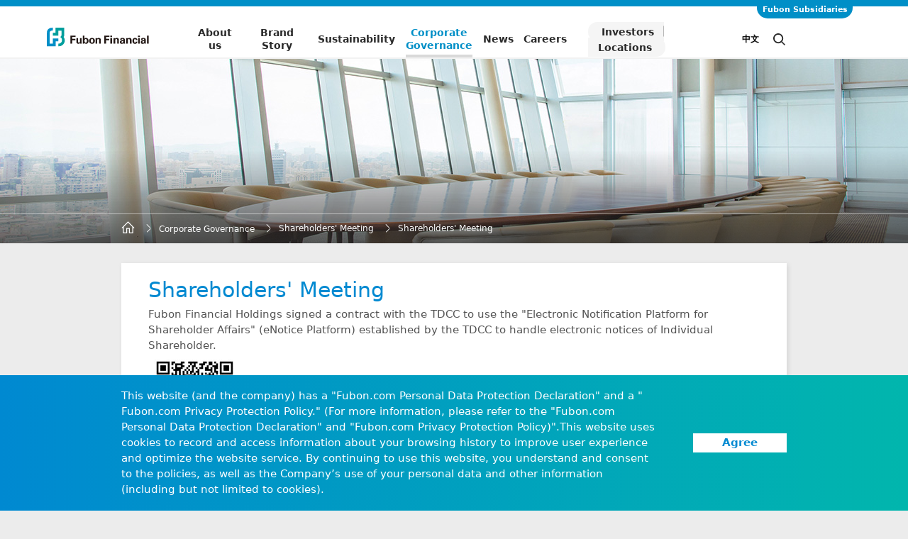

--- FILE ---
content_type: text/html
request_url: https://www.fubon.com/financialholdings/en/governance/shareholders.html
body_size: 63261
content:






<!DOCTYPE html>
<html lang="en">
  <head>
    <meta http-equiv="Pragma" content="no-cache">
    <meta http-equiv="Expires" content="-1">
    <meta http-equiv="Content-Type" content="text/html; charset=utf-8">
    <meta http-equiv="X-UA-Compatible" content="IE=Edge,chrome=1">
    <meta name="viewport" content="width=device-width,initial-scale=1">
    <meta name="apple-mobile-web-app-capable" content="yes">
    <meta name="mobile-web-app-capable" content="yes">
    <meta name="format-detection" content="telephone=no">
    <meta name="SKYPE_TOOLBAR" content="SKYPE_TOOLBAR_PARSER_COMPATIBLE">
    <meta property="og:title" content="Shareholders' Meeting | Fubon Financial">
    <meta property="og:description" name="description" content="Shareholders' Meeting">
    <meta property="og:type" content="website">
    <meta property="og:url" content="https://www.fubon.com/financialholdings/home/index.html">
    <meta property="og:image" content="https://www.fubon.com/financialholdings/Content/img/home/fb-financial.jpg">
    <meta property="og:image:type" content="image/jpeg">
    <meta property="og:image:width" content="1200">
    <meta property="og:image:height" content="630">
    <meta property="og:site_name" content="Shareholders' Meeting | Fubon Financial">
    <title>Shareholders' Meeting | Fubon Financial</title>
    <link rel="shortcut icon" type="image/x-icon" href="/financialholdings/Content/img/common/favicon.ico">
    <link rel="canonical" href="https://www.fubon.com/financialholdings/en/governance/shareholders.html">
    <!-- master page include css begin -->
    <link rel="stylesheet" href="/financialholdings/Content/css/common.css?1cd61d91">
    <!-- master page include css end -->
    <!-- self page include css begin -->
    <link rel="stylesheet" href="/financialholdings/Content/css/governance/shareholders.css?1cd61d91">
    <!-- self page include css end -->
    <!-- Google Tag Manager -->
<script>
  (function(w, d, s, l, i) {
    w[l] = w[l] || [];
    w[l].push({
      'gtm.start': new Date().getTime(),
      event: 'gtm.js'
    });
    var f = d.getElementsByTagName(s)[0],
      j = d.createElement(s),
      dl = l != 'dataLayer' ? '&l=' + l : '';
    j.async = true;
    j.src =
      'https://www.googletagmanager.com/gtm.js?id=' + i + dl;
    f.parentNode.insertBefore(j, f);
  })(window, document, 'script', 'dataLayer', 'GTM-MC6B4G3');
</script>
<!-- End Google Tag Manager -->
  </head>

  <body id="ng-app" ng-app="FuBon-Ctrl" ng-controller="Ctrl">
    <!-- Google Tag Manager (noscript) -->
<noscript><iframe src="https://www.googletagmanager.com/ns.html?id=GTM-MC6B4G3" height="0" width="0" style="display:none;visibility:hidden"></iframe></noscript>
<!-- End Google Tag Manager (noscript) -->
    <div class="l-wrap">
      <!-- ==================== l-header begin =================== -->
      <div class="l-header jHeader">
  <h1 class="sr-only">Fubon Financial</h1>
  <div class="m-header">
    <div class="m-header-main jHdMain">
      <div class="m-header-logo">
        <button class="m-header-main-ctrl-btn jMenuCtrlBtn" type="button"><i></i></button>
        <a class="m-header-logo-anchor" href="/financialholdings/en/home/index.html">
          <span class="sr-only">Fubon Financial</span>
          <figure class="m-header-logo-img">
            <img src="/financialholdings/Content/img/common/lazyload.png" data-src="/financialholdings/Content/img/home/logo_en.svg?e53953ad" class="lazy" alt="Fubon Financial | 富邦金控" width="100%" height="100%">
          </figure>
        </a>
      </div>
      <!-- ==================== m-nav begin =================== -->
      <div class="m-header-nav">
  <nav>
  <ul class="m-header-nav-fst jNav">
    <li>
      <button class="m-header-nav-fst-item-anchor jNavItemAnchor" data-menu="about" type="button">
        <h6>About us</h6>
        <i class="m-header-nav-icon-acc"></i>
      </button>
      <div class="m-header-nav-fst-item-body jNavFstBd">
        <button type="button" class="m-header-nav-sec-ctrl-btn jNavSecCtrlBtn"></button>
        <div class="m-header-nav-sec">
          <div class="m-header-nav-sec-tit">
            <em class="m-header-nav-sec-tit-ch">About us</em>
          </div>
          <div class="m-header-nav-sec-body">
            <ul class="m-header-nav-sec-list jNavSec">
              <li>
                <a class="m-header-nav-sub-anchor" href="/financialholdings/en/about/info.html">
                  Company Overview
                  <i class="m-header-nav-icon-acc"></i>
                  <i class="m-header-nav-icon-dir"></i>
                </a>
              </li>
              <li>
                <a class="m-header-nav-sub-anchor" href="/financialholdings/en/about/team.html">
                  Executive Committee
                  <i class="m-header-nav-icon-acc"></i>
                  <i class="m-header-nav-icon-dir"></i>
                </a>
              </li>
              <li>
                <a class="m-header-nav-sub-anchor" href="/financialholdings/en/about/sub.html">
                  Subsidiaries
                  <i class="m-header-nav-icon-acc"></i>
                  <i class="m-header-nav-icon-dir"></i>
                </a>
              </li>
              <li>
                <a class="m-header-nav-sub-anchor" href="/financialholdings/en/about/honor.html">
                  Glorious Achievements
                  <i class="m-header-nav-icon-acc"></i>
                  <i class="m-header-nav-icon-dir"></i>
                </a>
              </li>
              <li>
                <a class="m-header-nav-sub-anchor" href="/financialholdings/en/about/milestone.html">
                  Milestones
                  <i class="m-header-nav-icon-acc"></i>
                  <i class="m-header-nav-icon-dir"></i>
                </a>
              </li>
            </ul>
            <span class="m-header-nav-sec-deco jNavSecDeco"></span>
          </div>
        </div>
      </div>
    </li>
    <li>
      <button class="m-header-nav-fst-item-anchor jNavItemAnchor" data-menu="story" type="button">
        <h6>Brand Story</h6>
        <i class="m-header-nav-icon-acc"></i>
      </button>
      <div class="m-header-nav-fst-item-body jNavFstBd">
        <button type="button" class="m-header-nav-sec-ctrl-btn jNavSecCtrlBtn"></button>
        <div class="m-header-nav-sec">
          <div class="m-header-nav-sec-tit">
            <em class="m-header-nav-sec-tit-ch">Brand Story</em>
          </div>
          <div class="m-header-nav-sec-body">
            <ul class="m-header-nav-sec-list jNavSec">
              <li>
                <a class="m-header-nav-sub-anchor" href="/financialholdings/en/story/future.html">
                  Brand Belief
                  <i class="m-header-nav-icon-acc"></i>
                  <i class="m-header-nav-icon-dir"></i>
                </a>
              </li>
              <li>
                <a class="m-header-nav-sub-anchor" href="/financialholdings/en/story/identity.html">
                  Brand Identity
                  <i class="m-header-nav-icon-acc"></i>
                  <i class="m-header-nav-icon-dir"></i>
                </a>
              </li>
              <li>
                <a class="m-header-nav-sub-anchor" href="/financialholdings/en/story/positive.html">
                  Be positive All possible
                  <i class="m-header-nav-icon-acc"></i>
                  <i class="m-header-nav-icon-dir"></i>
                </a>
              </li>
              <li>
                <a class="m-header-nav-sub-anchor" target="_blank" rel="noopener" href="https://www.fubon.com/fubon60/story.html">
                  60th Anniversary Special Issue
                  <i class="m-header-nav-icon-acc"></i>
                  <i class="m-header-nav-icon-dir"></i>
                </a>
              </li>
              <li>
                <a class="m-header-nav-sub-anchor" target="_blank" rel="noopener" href="/financialholdings/en/story/download/AnnualReport_EN.pdf">
                  2024 Annual Report
                  <i class="m-header-nav-icon-acc"></i>
                  <i class="m-header-nav-icon-dir"></i>
                </a>
              </li>
            </ul>
            <span class="m-header-nav-sec-deco jNavSecDeco"></span>
          </div>
        </div>
      </div>
    </li>
    <li>
      <button class="m-header-nav-fst-item-anchor jNavItemAnchor" data-menu="esg" type="button">
        <h6>Sustainability</h6>
        <i class="m-header-nav-icon-acc"></i>
      </button>
      <div class="m-header-nav-fst-item-body jNavFstBd">
        <button type="button" class="m-header-nav-sec-ctrl-btn jNavSecCtrlBtn"></button>
        <div class="m-header-nav-sec">
          <div class="m-header-nav-sec-tit">
            <em class="m-header-nav-sec-tit-ch">Sustainability</em>
          </div>
          <div class="m-header-nav-sec-body">
            <ul class="m-header-nav-sec-list jNavSec">
               <li>
                <a class="m-header-nav-sub-anchor" href="/financialholdings/en/citizenship/esg_visioning/sustainability_home.html">
                  ESG Insights
                  <i class="m-header-nav-icon-acc"></i>
                  <i class="m-header-nav-icon-dir"></i>
                </a>
              </li>
              <li>
                <a href="javascript:;" class="m-header-nav-sub-anchor jNavSecItemAnchor">
                  Sustainable Governance
                  <i class="m-header-nav-icon-acc"></i>
                  <i class="m-header-nav-icon-dir"></i>
                </a>
                <div class="m-header-nav-sec-item-body jNavSecItemBd">
                  <ul class="m-header-nav-thd">
                    <li>
                      <a class="m-header-nav-sub-anchor" href="/financialholdings/en/citizenship/sustainable_governance/governance.html">
                        Governance
                        <i class="m-header-nav-icon-acc"></i>
                        <i class="m-header-nav-icon-dir"></i>
                      </a>
                    </li>
                    <li>
                      <a class="m-header-nav-sub-anchor" href="/financialholdings/en/citizenship/sustainable_governance/risk_management.html">
                        Risk Management
                        <i class="m-header-nav-icon-acc"></i>
                        <i class="m-header-nav-icon-dir"></i>
                      </a>
                    </li>
                    <li>
                      <a class="m-header-nav-sub-anchor" href="/financialholdings/en/citizenship/sustainable_governance/ethical_management.html">
                        Ethical Management
                        <i class="m-header-nav-icon-acc"></i>
                        <i class="m-header-nav-icon-dir"></i>
                      </a>
                    </li>
                  </ul>
                </div>
              </li>
               <li>
                <a class="m-header-nav-sub-anchor" href="/financialholdings/en/citizenship/esg_visioning/sustainability_strategy.html">
                  Sustainability Strategy
                  <i class="m-header-nav-icon-acc"></i>
                  <i class="m-header-nav-icon-dir"></i>
                </a>
              </li>
              <!--<li>
                <a href="javascript:;" class="m-header-nav-sub-anchor jNavSecItemAnchor">
                  Sustainability Strategy
                  <i class="m-header-nav-icon-acc"></i>
                  <i class="m-header-nav-icon-dir"></i>
                </a>
                <div class="m-header-nav-sec-item-body jNavSecItemBd">
                  <ul class="m-header-nav-thd">
                    <li>
                      <a class="m-header-nav-sub-anchor" href="/financialholdings/en/citizenship/esg_visioning/sustainability_strategy.html">
                        Sustainability Strategy
                        <i class="m-header-nav-icon-acc"></i>
                        <i class="m-header-nav-icon-dir"></i>
                      </a>
                    </li>
                  </ul>
                </div>
              </li>-->
              <!--<li>
                <a href="javascript:;" class="m-header-nav-sub-anchor jNavSecItemAnchor">
                  Sustainable Finance
                  <i class="m-header-nav-icon-acc"></i>
                  <i class="m-header-nav-icon-dir"></i>
                </a>
                <div class="m-header-nav-sec-item-body jNavSecItemBd">
                  <ul class="m-header-nav-thd">
                    <li>
                      <a class="m-header-nav-sub-anchor" href="/financialholdings/en/citizenship/sustainable_finance/responsible_investment.html">
                        Responsible Investment
                        <i class="m-header-nav-icon-acc"></i>
                        <i class="m-header-nav-icon-dir"></i>
                      </a>
                    </li>
                    <li>
                      <a class="m-header-nav-sub-anchor" href="/financialholdings/en/citizenship/sustainable_finance/finance_products.html">
                        Finance Products / Services
                        <i class="m-header-nav-icon-acc"></i>
                        <i class="m-header-nav-icon-dir"></i>
                      </a>
                    </li>
                    <li>
                      <a class="m-header-nav-sub-anchor" href="/financialholdings/en/citizenship/sustainable_finance/climate_change.html">
                        Climate Change
                        <i class="m-header-nav-icon-acc"></i>
                        <i class="m-header-nav-icon-dir"></i>
                      </a>
                    </li>
                  </ul>
                </div>
              </li>-->
              <li>
                <a class="m-header-nav-sub-anchor" href="/financialholdings/en/citizenship/sustainable_honors_and_recognition/recognition.html">
                  Awards / Recognition
                  <i class="m-header-nav-icon-acc"></i>
                  <i class="m-header-nav-icon-dir"></i>
                </a>
              </li>
              <li>
                <a class="m-header-nav-sub-anchor" href="/financialholdings/en/citizenship/downloadlist/downloadlist_reports.html">
                  Reports / Documents
                  <i class="m-header-nav-icon-acc"></i>
                  <i class="m-header-nav-icon-dir"></i>
                </a>
              </li>
              <li>
                <a href="javascript:;" class="m-header-nav-sub-anchor jNavSecItemAnchor">
                  Stakeholder Engagement
                  <i class="m-header-nav-icon-acc"></i>
                  <i class="m-header-nav-icon-dir"></i>
                </a>
                <div class="m-header-nav-sec-item-body jNavSecItemBd">
                  <ul class="m-header-nav-thd">
                    <li>
                      <a class="m-header-nav-sub-anchor" href="/financialholdings/en/citizenship/stakeholder_engagement/communication_channels.html">
                        Communication Channels
                        <i class="m-header-nav-icon-acc"></i>
                        <i class="m-header-nav-icon-dir"></i>
                      </a>
                    </li>
                    <li>
                      <a class="m-header-nav-sub-anchor" href="/financialholdings/en/citizenship/stakeholder_engagement/communication_frequency.html">
                        Communication Frequency
                        <i class="m-header-nav-icon-acc"></i>
                        <i class="m-header-nav-icon-dir"></i>
                      </a>
                    </li>
                  </ul>
                </div>
              </li>
            </ul>
            <span class="m-header-nav-sec-deco jNavSecDeco"></span>
          </div>
        </div>
      </div>
    </li>
    <li>
      <button class="m-header-nav-fst-item-anchor jNavItemAnchor" data-menu="governance" type="button">
        <h6>Corporate<br class="tm:hidden"><span class="p:hidden"> </span>Governance</h6>
        <i class="m-header-nav-icon-acc"></i>
      </button>
      <div class="m-header-nav-fst-item-body jNavFstBd">
        <button type="button" class="m-header-nav-sec-ctrl-btn jNavSecCtrlBtn"></button>
        <div class="m-header-nav-sec">
          <div class="m-header-nav-sec-tit">
            <em class="m-header-nav-sec-tit-ch">Corporate<br class="tm:hidden"><span class="p:hidden"> </span>Governance</em>
          </div>
          <div class="m-header-nav-sec-body">
            <ul class="m-header-nav-sec-list jNavSec">
              <li>
                <a class="m-header-nav-sub-anchor" href="/financialholdings/en/governance/status.html">
                  Corporate Governance Status
                  <i class="m-header-nav-icon-acc"></i>
                  <i class="m-header-nav-icon-dir"></i>
                </a>
              </li>
              <li>
                <a class="m-header-nav-sub-anchor" href="/financialholdings/en/governance/framework.html">
                  Corporate Governance Framework
                  <i class="m-header-nav-icon-acc"></i>
                  <i class="m-header-nav-icon-dir"></i>
                </a>
              </li>
              <li>
                <a href="javascript:;" class="m-header-nav-sub-anchor jNavSecItemAnchor">
                  Shareholders' Meeting
                  <i class="m-header-nav-icon-acc"></i>
                  <i class="m-header-nav-icon-dir"></i>
                </a>
                <div class="m-header-nav-sec-item-body jNavSecItemBd">
                  <ul class="m-header-nav-thd">
                    <li>
                      <a class="m-header-nav-sub-anchor" href="/financialholdings/en/governance/letter.html">
                        Chairman's statement to shareholders
                        <i class="m-header-nav-icon-acc"></i>
                        <i class="m-header-nav-icon-dir"></i>
                      </a>
                    </li>
                    <li>
                      <a class="m-header-nav-sub-anchor" href="/financialholdings/en/announcement/announcement.html">
                        Announcement
                        <i class="m-header-nav-icon-acc"></i>
                        <i class="m-header-nav-icon-dir"></i>
                      </a>
                    </li>
                    <li>
                      <a class="m-header-nav-sub-anchor" href="/financialholdings/en/governance/shareholders.html">
                        Shareholders' Meeting
                        <i class="m-header-nav-icon-acc"></i>
                        <i class="m-header-nav-icon-dir"></i>
                      </a>
                    </li>
                  </ul>
                </div>
              </li>
              <li>
                <a href="javascript:;" class="m-header-nav-sub-anchor jNavSecItemAnchor">
                  Board of Directors
                  <i class="m-header-nav-icon-acc"></i>
                  <i class="m-header-nav-icon-dir"></i>
                </a>
                <div class="m-header-nav-sec-item-body jNavSecItemBd">
                  <ul class="m-header-nav-thd">
                    <li>
                      <a class="m-header-nav-sub-anchor" href="/financialholdings/en/governance/board_of_directors.html">
                        Board of Directors
                        <i class="m-header-nav-icon-acc"></i>
                        <i class="m-header-nav-icon-dir"></i>
                      </a>
                    </li>
                    <li>
					  




<a class="m-header-nav-sub-anchor" target="_blank" rel="noopener" href="/financialholdings/en/governance/election/IndependentDirector_Election_Information.pdf">



                        Independent Director Election <br>Information
                        <i class="m-header-nav-icon-acc"></i>
                        <i class="m-header-nav-icon-dir"></i>
                      </a>
                    </li>
                    <li>
                      <a class="m-header-nav-sub-anchor" href="/financialholdings/en/governance/resolutions.html">
                        Important Resolutions of <br>the Board of Directors
                        <i class="m-header-nav-icon-acc"></i>
                        <i class="m-header-nav-icon-dir"></i>
                      </a>
                    </li>
                    <li>
					 



<a class="m-header-nav-sub-anchor" target="_blank" rel="noopener" href="/financialholdings/en/governance/governanceRegular/Performance_evaluation_EN_3Y.pdf">



                        Performance evaluation of<br>the Board of Directors
                        <i class="m-header-nav-icon-acc"></i>
                        <i class="m-header-nav-icon-dir"></i>
                      </a>
                    </li>
                    <li>
					


<a class="m-header-nav-sub-anchor" target="_blank" rel="noopener" href="/financialholdings/en/governance/governanceAttend/202503_BODattend.pdf.pdf">



                        Attendance of Board of Directors
                        <i class="m-header-nav-icon-acc"></i>
                        <i class="m-header-nav-icon-dir"></i>
                      </a>
                    </li>
                    <li>
				   



<a class="m-header-nav-sub-anchor" target="_blank" rel="noopener" href="/financialholdings/en/governance/attendAdvencedStudies/2024_BODeducation.pdf">



                        Continuing Education for Directors
                        <i class="m-header-nav-icon-acc"></i>
                        <i class="m-header-nav-icon-dir"></i>
                      </a>
                    </li>
                  </ul>
                </div>
              </li>
              <li>
                <a class="m-header-nav-sub-anchor" href="/financialholdings/en/governance/committee.html">
                  Functional Committees
                  <i class="m-header-nav-icon-acc"></i>
                  <i class="m-header-nav-icon-dir"></i>
                </a>
              </li>
              <li>
                <a class="m-header-nav-sub-anchor" href="/financialholdings/en/governance/organization.html">
                  Organization and Operation of<br> Internal Audit Division
                  <i class="m-header-nav-icon-acc"></i>
                  <i class="m-header-nav-icon-dir"></i>
                </a>
              </li>
              <li>
                <a class="m-header-nav-sub-anchor" href="/financialholdings/en/governance/regulation.html">
                  Major Corporate Regulations
                  <i class="m-header-nav-icon-acc"></i>
                  <i class="m-header-nav-icon-dir"></i>
                </a>
              </li>
              <li>
                <a class="m-header-nav-sub-anchor" target="_blank" rel="noopener" href="/financialholdings/en/governance/download/EN_IndependentDirector-Audit-Accountant.pdf">
                  Communication between <br>Independent Directors and Internal/<br>External Auditors
                  <i class="m-header-nav-icon-acc"></i>
                  <i class="m-header-nav-icon-dir"></i>
                </a>
              </li>
              <li>
                <a class="m-header-nav-sub-anchor" href="/financialholdings/en/privacy_policy/privacy_2.html?mailto:shli.fhc@fubon.com">
                  Email to Independent Director
                  <i class="m-header-nav-icon-acc"></i>
                  <i class="m-header-nav-icon-dir"></i>
                </a>
              </li>
              <li>
                <a href="javascript:;" class="m-header-nav-sub-anchor jNavSecItemAnchor">
                  Online PDF
                  <i class="m-header-nav-icon-acc"></i>
                  <i class="m-header-nav-icon-dir"></i>
                </a>
                <div class="m-header-nav-sec-item-body jNavSecItemBd">
                  <ul class="m-header-nav-thd">
                    <li>
                      <a class="m-header-nav-sub-anchor" target="_blank" rel="noopener" href="/financialholdings/en/governance/download/en/CG.pdf">
                        Corporate Governance Practices
                        <i class="m-header-nav-icon-acc"></i>
                        <i class="m-header-nav-icon-dir"></i>
                      </a>
                    </li>
                    <li>
                      <a class="m-header-nav-sub-anchor" target="_blank" rel="noopener" href="/financialholdings/en/governance/download/Ethical_Management_Practices.pdf">
                        Ethical Management Practices
                        <i class="m-header-nav-icon-acc"></i>
                        <i class="m-header-nav-icon-dir"></i>
                      </a>
                    </li>
                  </ul>
                </div>
              </li>
            </ul>
            <span class="m-header-nav-sec-deco jNavSecDeco"></span>
          </div>
        </div>
      </div>
    </li>
    <li>
      <a class="m-header-nav-fst-item-anchor jNavItemAnchor" data-menu="news" href="/Fubon_Portal/financialholdings/en/news/list.jsp">News</a>
    </li>
    <li>
      <button class="m-header-nav-fst-item-anchor jNavItemAnchor" data-menu="hr" type="button">
        <h6>Careers</h6>
        <i class="m-header-nav-icon-acc"></i>
      </button>
      <div class="m-header-nav-fst-item-body jNavFstBd">
        <button type="button" class="m-header-nav-sec-ctrl-btn jNavSecCtrlBtn"></button>
        <div class="m-header-nav-sec">
          <div class="m-header-nav-sec-tit">
            <em class="m-header-nav-sec-tit-ch">Careers</em>
          </div>
          <div class="m-header-nav-sec-body">
            <ul class="m-header-nav-sec-list jNavSec">
              <li>
                <a class="m-header-nav-sub-anchor" href="/financialholdings/en/hr/jobs.html">
                  Apply for a job
                  <i class="m-header-nav-icon-acc"></i>
                  <i class="m-header-nav-icon-dir"></i>
                </a>
              </li>
              <li>
                <a class="m-header-nav-sub-anchor" href="/financialholdings/en/hr/development.html">
                  Diverse learning and development
                  <i class="m-header-nav-icon-acc"></i>
                  <i class="m-header-nav-icon-dir"></i>
                </a>
              </li>
              <li>
                <a class="m-header-nav-sub-anchor" href="/financialholdings/en/hr/life.html">
                  Happy Fubonite
                  <i class="m-header-nav-icon-acc"></i>
                  <i class="m-header-nav-icon-dir"></i>
                </a>
              </li>
              <li>
                <a class="m-header-nav-sub-anchor" href="/financialholdings/en/hr/FAQ.html">
                  FAQs
                  <i class="m-header-nav-icon-acc"></i>
                  <i class="m-header-nav-icon-dir"></i>
                </a>
              </li>
              <li>
                <a class="m-header-nav-sub-anchor" href="/financialholdings/en/hr/contact.html">
                  Contact Us
                  <i class="m-header-nav-icon-acc"></i>
                  <i class="m-header-nav-icon-dir"></i>
                </a>
              </li>
            </ul>
            <span class="m-header-nav-sec-deco jNavSecDeco"></span>
          </div>
        </div>
      </div>
    </li>
  </ul>
  <span class="m-header-nav-fst-deco jNavFstDeco"></span>
</nav>
<div class="m-header-anchor">
  <a href="https://fubon.irpro.co/en/" target="_blank">Investors</a>
  <a href="/Fubon_Portal/financialholdings/en/location/mapOversea.jsp" target="_blank">Locations</a>
</div>
  <nav class="m-header-nav-members jMembers">
  <div class="m-header-nav-members-body">
    <button class="m-header-nav-members-btn jMemberCtrlBtn" type="button">
      <p class="m-header-nav-members-btn-txt">Fubon Subsidiaries</p>
      <svg class="m-header-nav-members-btn-icon">
        <use class="fill-current" xlink:href="#icon_isosceles_arrow"></use>
      </svg>
    </button>
    <div class="m-header-nav-members-list jMembersWrap">
      <ul class="m-header-nav-members-list-body">
        <li><a href="https://www.fubon.com/life/" target="_blank">
            <h6>Fubon Life Insurance</h6>
          </a></li>
        <li><a href="https://www.fubonlife.com.hk/life_hk/html/tc/index.html" target="_blank">
            <h6>Fubon Life Insurance<br>(Hong Kong)</h6>
          </a></li>
        <li><a href="https://www.fubonlife.com.vn/" target="_blank">
            <h6>Fubon Life Insurance<br>(Vietnam)</h6>
          </a></li>
        <li><a href="https://www.fubonhyundai.com/" target="_blank">
            <h6>Fubon Hyundai Life <br>Insurance</h6>
          </a></li>
        <li><a href="https://www.fubon.com/banking/personal/index.htm" target="_blank">
            <h6>Taipei Fubon Bank</h6>
          </a></li>
        <li><a href="https://www.fubonbank.com.hk/en/home.html" target="_blank">
            <h6>Fubon Bank(Hong Kong)</h6>
          </a></li>
        <li><a href="https://www.fubonchina.com/index.php" target="_blank">
            <h6>Fubon Bank(China)</h6>
          </a></li>
        <li><a href="https://www.fubon.com/insurance/en/index.html" target="_blank">
            <h6>Fubon Insurance</h6>
          </a></li>
        <li><a href="https://www.fubon.com.cn/insurance/" target="_blank">
            <h6>Fubon Property & <br>Casualty Insurance</h6>
          </a></li>
        <li><a href="https://www.fubonins.com.vn/" target="_blank">
            <h6>Fubon Insurance Vietnam</h6>
          </a></li>
        <li><a href="https://www.fubon.com/securities/en/" target="_blank">
            <h6>Fubon Securities</h6>
          </a></li>
        <li><a href="https://www.fubonsec.com.hk" target="_blank">
            <h6>Fubon Securities(Hong <br>Kong)</h6>
          </a></li>
        <li><a href="https://www.fubon.com/vc/" target="_blank">
            <h6>Fubon Financial <br>Venture Capital</h6>
          </a></li>
        <li><a href="https://www.fubon.com/asset-management/index" target="_blank">
            <h6>Fubon Asset <br>Management</h6>
          </a></li>
        <li><a href="https://www.fubonfund.com.hk/eng/" target="_blank">
            <h6>Fubon Fund Management<br>(Hong Kong)</h6>
          </a></li>
        <li><a href="https://www.fubon.com/futures/home/index.htm?ctype=B&cid=menu&oid=futures" target="_blank">
            <h6>Fubon Futures</h6>
          </a></li>
        <li><a href="https://www.fubon.com/investment-services/home/index.htm?ctype=B&cid=menu&oid=investment" target="_blank">
            <h6>Fubon Securities <br>Investment Services</h6>
          </a></li>
        <li><a href="https://www.fubon.com/direct/home/index.htm" target="_blank">
            <h6>Fubon Insurance Agency</h6>
          </a></li>
      </ul>
    </div>
  </div>
</nav>
</div>
      <!-- ==================== m-nav end =================== -->
      <ul class="m-header-tools">
        <li class="m-header-lang"><a class="m-header-lang-txt" href="/financialholdings/home/index.html" target="_blank">中文</a></li>
        <li>
          <div class="m-header-search jSearchForm">
            <button type="button" class="m-header-search-btn-m jSearchBtnM">
              <svg class="m-header-search-btn-m-icon">
                <use class="fill-current" xlink:href="#icon_search"></use>
              </svg>
            </button>
            <div class="m-header-search-bd">
              <button type="button" class="m-header-search-btn jSearchBtn">
                <svg class="m-header-search-btn-icon">
                  <use class="fill-current" xlink:href="#icon_search"></use>
                </svg>
              </button>
              <div class="m-header-search-inpt-wrap">
                <input type="search" class="m-header-search-inpt jSearchInpt">
              </div>
            </div>
          </div>
        </li>
      </ul>
    </div>
  </div>
</div>
      <!-- ==================== l-header end =================== -->
  <!-- ==================== l-main begin =================== -->
      <main class="l-main shareholders-content ng-controller jMain" ng-controller="Governance" ng-init="Common.Channel = 'governance'" data-channel="meeting">
        <div class="m-kv">
          <div class="m-kv-bd">
  <div class="m-loading --absolute jLoading">
    <svg>
      <use class="fill-current" xlink:href="#logo"></use>
    </svg>
  </div>
  <figure class="m-kv-figure">
    <img src="/financialholdings/Content/img/common/lazyload.png" data-src="/financialholdings/Content/img/governance/kv.jpg?14974350" class="lazy" alt="Corporate Governance | 富邦金控" width="100%" height="100%">
  </figure>
</div>
          <div class="m-kv-tools">
            <div class="m-breadcrumb">
              <ol>
                <li class="m-breadcrumb-item">
                  <a href="../home/">
                    <svg class="m-breadcrumb-home">
                      <use class="fill-current" xlink:href="#home"></use>
                    </svg>
                  </a>
                </li>
                <li class="m-breadcrumb-item">
                  <a href="/financialholdings/governance/status.html">Corporate Governance</a>
                </li>
                <li class="m-breadcrumb-item">
                  <em>Shareholders&#39; Meeting</em>
                </li>
                <li class="m-breadcrumb-item">
                  <em>Shareholders&#39; Meeting</em>
                </li>
        </ol>
            </div>
          </div>
        </div>
        <div class="m-sub-menu jSubMenu">
  <div class="m-sub-menu-hd">
    <button type="button" class="m-sub-menu-ctrl jSubMenuCtrl">
      <em class="jSubMenuTitle"></em>
    </button>
  </div>
  <div class="m-sub-menu-bd">
    <ul class="jSubMenuBd">
      <li class="m-sub-menu-item jSubMenuItem" data-channel="status">
        <a href="/financialholdings/en/governance/status.html" class="m-sub-menu-btn jSubMenuLink">
          <h6 class="m-sub-menu-btn-txt"><em>Corporate Governance Status</em></h6>
        </a>
      </li>
      <li class="m-sub-menu-item jSubMenuItem" data-channel="framework">
        <a href="/financialholdings/en/governance/framework.html" class="m-sub-menu-btn jSubMenuLink">
          <h6 class="m-sub-menu-btn-txt"><em>Corporate Governance Framework</em></h6>
        </a>
      </li>
      <li class="m-sub-menu-item jSubMenuItem" data-channel="meeting">
        <a href="javascript:;" class="m-sub-menu-btn jSubMenuLink">
          <h6 class="m-sub-menu-btn-txt"><em>Shareholders' Meeting</em></h6>
        </a>
        <div class="m-sub-menu-last">
          <ul>
            <li>
              <a href="/financialholdings/en/governance/letter.html">
                <em>Chairman's statement to shareholders</em>
              </a>
            </li>
            <li>
              <a href="/financialholdings/en/announcement/announcement.html">
                <em>Announcement</em>
              </a>
            </li>
            <li>
              <a href="/financialholdings/en/governance/shareholders.html">
                <em>Shareholders' Meeting</em>
              </a>
            </li>
          </ul>
        </div>
      </li>
      <li class="m-sub-menu-item jSubMenuItem" data-channel="directors">
        <a href="javascript:;" class="m-sub-menu-btn jSubMenuLink">
          <h6 class="m-sub-menu-btn-txt"><em>Board of Directors</em></h6>
        </a>
        <div class="m-sub-menu-last">
          <ul>
            <li>
              <a href="/financialholdings/en/governance/board_of_directors.html">
                <em>Board of Directors</em>
              </a>
            </li>
            <li>
              <a href="/financialholdings/en/governance/election/Independent_Director_Election_Information.pdf">
                <em>Independent Director Election <br>Information</em>
              </a>
            </li>
            <li>
              <a href="/financialholdings/en/governance/resolutions.html">
                <em>Important Resolutions of <br>the Board of Directors</em>
              </a>
            </li>
            <li>
              <a href="/financialholdings/en/governanceRegular/TEST.pdf">
                <em>Rules Governing Procedures <br>for Meeting of Board of Directors</em>
              </a>
            </li>
            <li>
              <a href="/financialholdings/en/governance/governanceAttend/BODAttendance.pdf">
                <em>Attendance of Board of Directors</em>
              </a>
            </li>
            <li>
              <a href="/financialholdings/en/governance/attendAdvencedStudies/EL.pdf">
                <em>Continuing Education for Directors</em>
              </a>
            </li>
          </ul>
        </div>
      </li>
      <li class="m-sub-menu-item jSubMenuItem" data-channel="committee">
        <a href="/financialholdings/en/governance/committee.html" class="m-sub-menu-btn jSubMenuLink">
          <h6 class="m-sub-menu-btn-txt"><em>Functional Committees</em></h6>
        </a>
      </li>
      <li class="m-sub-menu-item jSubMenuItem" data-channel="organization">
        <a href="/financialholdings/en/governance/organization.html" class="m-sub-menu-btn jSubMenuLink">
          <h6 class="m-sub-menu-btn-txt"><em>Organization and Operation of<br> Internal Audit Division</em></h6>
        </a>
      </li>
      <li class="m-sub-menu-item jSubMenuItem" data-channel="regulation">
        <a href="/financialholdings/en/governance/regulation.html" class="m-sub-menu-btn jSubMenuLink">
          <h6 class="m-sub-menu-btn-txt"><em>Major Corporate Regulations</em></h6>
        </a>
      </li>
      <li class="m-sub-menu-item jSubMenuItem" data-channel="">
        <a href="/financialholdings/en/governance/download/EN_IndependentDirector-Audit-Accountant.pdf" class="m-sub-menu-btn jSubMenuLink">
          <h6 class="m-sub-menu-btn-txt"><em>Communication between <br>Independent Directors and Internal/<br>External Auditors</em></h6>
        </a>
      </li>
      <li class="m-sub-menu-item jSubMenuItem" data-channel="">
        <a href="/financialholdings/en/privacy_policy/privacy_2.html?mailto:shli@ntu.edu.tw" class="m-sub-menu-btn jSubMenuLink">
          <h6 class="m-sub-menu-btn-txt"><em>Personal Information Protection Statement</em></h6>
        </a>
      </li>
      <li class="m-sub-menu-item jSubMenuItem" data-channel="online">
        <a href="javascript:;" class="m-sub-menu-btn jSubMenuLink">
          <h6 class="m-sub-menu-btn-txt"><em>Online PDF</em></h6>
        </a>
        <div class="m-sub-menu-last">
          <ul>
            <li>
              <a href="/financialholdings/governance/download/en/CG.pdf">
                <em>Corporate Governance Practices</em>
              </a>
            </li>
            <li>
              <a href="/financialholdings/governance/download/Ethical_Management_Practices.pdf">
                <em>Ethical Management Practices</em>
              </a>
            </li>
          </ul>
        </div>
      </li>
    </ul>
  </div>
</div>
        <div class="m-cnt">
        <section class="m-section">
          <header class="m-section-hd is-col b-clearfix">
            <h2>Shareholders' Meeting</h2>
          </header>
		  <div>
			Fubon Financial Holdings signed a contract with the TDCC to use the "Electronic Notification Platform for Shareholder Affairs" (eNotice Platform) established by the TDCC to handle electronic notices of Individual Shareholder.<br>
			<img style="min-width:80px;" src="/financialholdings/en/Content/img/governance/qrcodeEN.jpg">
			
			Taiwan Depository & Clearing Corporation<br>
			<a href="https://stockservices.tdcc.com.tw/evote/login/shareholder.html?language=EN&platform=eNotice" target="_blank">https://stockservices.tdcc.com.tw/evote/login/shareholder.html?language=EN&platform=eNotice</a><br>
			<a href="https://stockservices.tdcc.com.tw/evote/login/shareholder.html?language=EN&platform=eNotice" target="_blank">Go now >> Shareholder e-Service - eNotice Platform</a><br><br>
		  </div>
            <div class="m-section-bd b-clearfix">
            <div class="m-list m-list-object b-cloak" ng-class="{'b-cloak' : Common.Cloak}">
              <div class="m-list-hd">
                <ul class="m-ajax ng-ajax" data-length="10">
<li><em>2025 Annual General Shareholders' Meeting</em>
<time>2025.06.13　09:00</time>
<address>B2F., No. 108, Sec. 1, Dunhua S. Rd., Taipei City, Taiwan (R.O.C.)</address>
<span>Taipei</span>
<p>2025 Annual General Meeting Minutes (PDF)</p>
<button>shareholders/2025_Annual_General_Meeting_Minutes_20250613.EN.pdf</button>
<p>2024 Annual Report</p>
<button>shareholders/2024_2881_AnnualReport_EN.pdf</button>
<p>Meeting Handbook of 2025 Annual General Meeting </p>
<button>shareholders/SHM-HANDBOOK-EN-FINAL.pdf</button>
<p>Notice of 2025 Annual General Meeting</p>
<button>shareholders/2025MEETING-NOTICE-EN-FINAL.pdf</button>
</li>


<li><em>2024 Annual General Shareholders' Meeting</em>
<time>2024.06.14　09:00</time>
<address>B2F., No. 108, Sec. 1, Dunhua S. Rd., Taipei City, Taiwan (R.O.C.)</address>
<span>Taipei</span>
<p>2024 Annual General Meeting Resolutions and implementation Status</p>
<button>shareholders/2024_AGMResolutionsAndImplementationStatus_EN.pdf</button>
<p>Video of 2024 Annual General Meeting</p>
<button>shareholders/113_FHC_AGM_VIDEO_EN.pdf</button>
<p>2024 Annual General Meeting Minutes (PDF)</p>
<button>shareholders/2024_Annual_General_Meeting_Minutes_EN_20240614.pdf</button>
<p>2023 Annual Report (PDF)</p>
<button>shareholders/2023_2881_20240614FE4_20240625_135808EN.pdf</button>
<p>Notice of 2024 Annual General Meeting (PDF)</p>
<button>shareholders/MEETING-NOTICE-EN.pdf</button>
<p>Meeting Handbook of 2024 Annual General Meeting (PDF)</p>
<button>shareholders/SHM-HANDBOOK-EN.pdf</button>
</li>
<li><em>2023 Annual General Shareholders' Meeting</em>
<time>2023.06.09　09:00 (Taipei Time)</time>
<address>B2F., No. 108, Sec. 1, Dunhua S. Rd., Taipei City, Taiwan (R.O.C.)</address>
<span>Taipei </span>
<p>2023 Annual General Meeting Resolutions And Implementation Status (PDF)</p>
<button>shareholders/2023EN_AGMResolutionsAndImplementationStatus.pdf</button>
<p>2023 Annual General Meeting Minutes (PDF)</p>
<button>shareholders/2023_Annual_General_Meeting_Minutes_Eng_20230609.pdf</button>
<p>2022 Annual Report (PDF)</p>
<button>shareholders/2022_Annual_Report_EN.pdf.pdf</button>
<p>Notice of 2023 Annual General Meeting (PDF)</p>
<button>shareholders/2023_2881_Notice_of_2023AGM_202305_EN.pdf</button>
<p>Meeting Handbook of 2023 Annual General Meeting (PDF)</p>
<button>shareholders/2023_2881_Meeting_Hsndbook_202305_EN.pdf</button>
</li>
<li><em>2022 Annual General Shareholders' Meeting</em>
<time>2022.06.17　09:00 (Taipei Time)</time>
<address>B2F., No. 108, Sec. 1, Dunhua S. Rd., Taipei City, Taiwan (R.O.C.)</address>
<span>Taipei </span>
<p>2022EN_AGMResolutionsAnd ImplementationStatus (PDF)</p>
<button>shareholders/2022EN_AGMResolutionsAndImplementationStatus.pdf</button>
<p>2022 Annual General Meeting Minutes (PDF)</p>
<button>shareholders/2022_Annual_General_Meeting_Minutes_EN.pdf</button>
<p>2021 Annual Report (PDF)</p>
<button>shareholders/2021_Annual_Report_EN.pdf.pdf.pdf</button>
<p>Notice of 2022 Annual General Meeting (PDF)</p>
<button>shareholders/2022_2881_Notice_of_2022AGM_202205_EN.pdf</button>
<p>Meeting Handbook of 2022 Annual General Meeting (PDF)</p>
<button>shareholders/2022_2881_Meeting_Hsndbook_202205_EN.pdf</button>
</li>
<li><em>2021 Extraordinary Shareholders' Meeting(Common and Preferred)</em>
<time>2021.11.05　09:00 (Taipei Time)</time>
<address>B2F., No. 108, Sec. 1, Dunhua S. Rd., Taipei City, Taiwan (R.O.C.)</address>
<span>Taipei</span>
<p>Notice of 2021 Extraordinary Annual General Meeting (PDF)</p>
<button>shareholders/20211105PSHMnoticeofmeeting-EN.pdf</button>
<p>Meeting Handbook of 2021Extraordinary Annual General Meeting (PDF)</p>
<button>shareholders/20211105PSHMheadbook-EN.pdf</button>
<p>2021 Extraordinary Annual General Meeting Minutes (PDF)</p>
<button>shareholders/20211105FB_PSHM_meeting_mintues_EN.pdf</button>
</li>
<li><em>2021 Annual General Shareholders' Meeting</em>
<time>2021.07.23　09:00 (Taipei Time)(In accordance with the rules of the Financial Supervisory Commission, the annual general meeting (AGM) of the Company will be rescheduled from June 11, 2021 to July 23, 2021 in accordance with the Board approval.)</time>
<address>B2F., No. 108, Sec. 1, Dunhua S. Rd., Taipei City, Taiwan (R.O.C.)</address>
<span>Taipei </span>
<p>2021 Annual General Meeting Minutes (PDF)</p>
<button>shareholders/2021_Annual_General_Meeting_Minutes_EN.pdf</button>
<p>2020 Annual Report (PDF)</p>
<button>shareholders/2020_Annual_Report_EN.pdf</button>
<p>Notice of 2021 Annual General Meeting (PDF)</p>
<button>shareholders/2021_2881_20210611FE1_20210512_EN_NOTICE.pdf</button>
<p>Meeting Handbook of 2021 Annual General Meeting (PDF)</p>
<button>shareholders/2021_2881_20210611FE2_20210512_EN_HB.pdf</button>
</li>
<li><em>2020 Annual General Shareholders' Meeting</em>
<time>2020.06.12　09:00 (Taipei Time)</time>
<address>14F., No.50, Sec. 2, Zhongshan N. Rd., Zhongshan District, Taipei City 104, Taiwan (R.O.C.)</address>
<span>Taipei</span>
<p>2020 Annual General Meeting Minutes (PDF)</p>
<button>shareholders/2020_Annual_General_Meeting_Minutes_Eng_20200612.pdf</button>
<p>2019 Annual Report (PDF)</p>
<button>shareholders/2019AnnualFinancialReport_EN.pdf</button>
<p>Meeting Handbook of 2020 Annual General Meeting (PDF)</p>
<button>shareholders/Meeting_Handbook_of_2020_Annual_General_Meeting_Eng.pdf</button>
<p>Notice of 2020 Annual General Meeting (PDF)</p>
<button>shareholders/Notice_of_2020_Annual_General_Meeting_Eng.pdf</button>
</li>
<li><em>2019 Extraordinary Shareholders' Meeting</em>
<time>2019.08.06　09:00 (Taipei Time)</time>
<address>14F., No.50, Sec. 2, Zhongshan N. Rd., Zhongshan District, Taipei City 104, Taiwan (R.O.C.)</address>
<span>Taipei</span>
<p>Resolutions of the 2019 Extraordinary General Meeting of the Shareholders and Implementation Status (PDF)</p>
<button>shareholders/2019_EN_EGMResolutionsAndImplementationStatus.pdf</button>
<p>2019 Extraordinary Shareholders' Meeting Minutes (PDF)</p>
<button>shareholders/20190806_EGM_Minutes_E.pdf</button>
<p>2019 Extraordinary Shareholders' Meeting Agenda Handbook (PDF)</p>
<button>shareholders/2_20190806_EGM_2019_Extraordinary_General_Meeting_Handbook_English.pdf</button>
<p>Notice of 2019 Extraordinary Shareholders' Meeting (PDF)</p>
<button>shareholders/1_20190806_Notice_of_2019_Extraordinary_General_Meeting_English.pdf</button>
</li>
<li><em>2019 Annual General Shareholders' Meeting</em>
<time>2019.06.14　09:00 (Taipei Time)</time>
<address>14F., No.50, Sec. 2, Zhongshan N. Rd., Zhongshan District, Taipei City 104, Taiwan (R.O.C.)</address>
<span>Taipei</span>
<p>Resolutions of the 2019 Annual General Meeting of the Shareholders and Implementation Status (PDF)</p>
<button>shareholders/2019_EN_AGMResolutionsAndImplementationStatus.pdf</button>
<p>2019 Annual General Meeting Minutes (PDF)</p>
<button>shareholders/2019_Annual_General_Meeting_Minutes_Eng_20190614.pdf</button>
<p>2018 Annual Report (PDF)</p>
<button>shareholders/2881_2018AnnualFinancialReport_EN.pdf</button>
<p>Notice of 2019 Annual General Meeting (PDF)</p>
<button>shareholders/3_2019_Notice_of_2019_Annual_General_Meeting_Eng.pdf</button>
<p>Meeting Handbook of 2019 Annual General Meeting (PDF)</p>
<button>shareholders/4_2019_Meeting_Handbook_of_2019_Annual_General_Meeting_Eng.pdf</button>
</li>
<li><em>2018 Annual General Shareholders' Meeting</em>
<time>2018.06.08　09:00 (Taipei Time)</time>
<address>14F., No.50, Sec. 2, Zhongshan N. Rd., Zhongshan District, Taipei City 104, Taiwan (R.O.C.)</address>
<span>Taipei</span>
<p>Resolutions of the 2018 Annual General Meeting of the Shareholders and their Implementation Status (PDF) </p>
<button>shareholders/2018-EN_AGM_Resolutions_and_Implementation_Status.pdf</button>
<p>2018 Annual General Meeting Minutes (PDF)</p>
<button>shareholders/2018_2881E_AGM_Min.pdf</button>
<p>2017 Annual Report (PDF)</p>
<button>shareholders/2017AnnualReport.pdf</button>
<p>Notice of  2018 Annual General Meeting (PDF)</p>
<button>shareholders/3_2018_Notice_of_2018_Annual_General_Meeting_Eng.pdf</button>
<p>Meeting Handbook of  2018 Annual General Meeting (PDF)</p>
<button>shareholders/4_2018_Meeting_Handbook_of_2018_Annual_General_Meeting_Eng.pdf</button>
</li>
<li><em>2017 Annual General Shareholders' Meeting</em>
<time>2017.06.16　09:00 (Taipei Time)</time>
<address>14F., No.50, Sec. 2, Zhongshan N. Rd., Zhongshan District, Taipei City 104, Taiwan (R.O.C.)</address>
<span>Taipei</span>
<p>Resolutions of the 2017 Annual General Meeting of the Shareholders and their Implementation Status (PDF) </p>
<button>shareholders/2017-EN_AGM_Resolutions_and_Implementation_Status.pdf</button>
<p>2017 Annual General Meeting Minutes (PDF)</p>
<button>shareholders/2017_AGM_Minutes_Eng.pdf</button>
<p>2016 Annual Report (PDF)</p>
<button>shareholders/2016_AR.pdf</button>
<p>Meeting Handbook of  2017 Annual General Meeting (PDF)</p>
<button>shareholders/4_2017_Meeting_Handbook_of_2017_Annual_General_Meeting_Eng.pdf</button>
<p>Notice of  2017 Annual General Meeting (PDF)</p>
<button>shareholders/3_2017_Notice_of_2017_Annual_General_Meeting_Eng.pdf</button>
</li>
<li><em>2016 Annual General Shareholders' Meeting</em>
<time>2016.06.08　09:00 (Taipei Time)</time>
<address>14F., No.50, Sec. 2, Zhongshan N. Rd., Zhongshan District, Taipei City 104, Taiwan (R.O.C.)</address>
<span>Taipei</span>
<p>Resolutions of the 2016 Annual General Meeting of the Shareholders and their Implementation Status (PDF)</p>
<button>shareholders/2016-EN_AGM_Resolutions_and_Implementation_Status.pdf</button>
<p>2016 Annual Shareholders' Meeting Minutes (PDF)</p>
<button>shareholders/2016_minutes_E.pdf</button>
<p>2015 Annual Report (PDF)</p>
<button>shareholders/2015Annual_report_English.pdf</button>
<p>Agenda Handbook of 2016 Annual General Shareholders' Meeting (PDF)</p>
<button>shareholders/Agenda_Handbook2016.pdf</button>
<p>Notice of 2016 Annual General Shareholders' Meeting (PDF)</p>
<button>shareholders/2016Agenda_Handbook-E.pdf</button>
</li>
<li><em>2015 Annual General Shareholders' Meeting</em>
<time>2015.06.12　09:00 (Taipei Time)</time>
<address>14F., No.50, Sec. 2, Zhongshan N. Rd., Zhongshan District, Taipei City 104, Taiwan (R.O.C.)</address>
<span>Taipei</span>
<p>Resolutions of the 2015 Annual General Meeting of the Shareholders and their Implementation Status (PDF)</p>
<button>shareholders/2015-EN_AGM_Resolutions_and_Implementation_Status.pdf</button>
<p>2015 Annual Shareholders' Meeting Minutes (PDF)</p>
<button>shareholders/2015_Minutes_E.pdf</button>
<p>2014 Annual Report (PDF)</p>
<button>shareholders/2881_2014annual_e.pdf</button>
<p>Agenda Handbook of 2015 Annual General Shareholders' Meeting (PDF)</p>
<button>shareholders/AgendaHandbook2015.pdf</button>
<p>Notice of 2015 Annual General Shareholders' Meeting (PDF)</p>
<button>shareholders/2015Agenda_Handbook-E.pdf</button>
</li>
<li><em>2014 Annual General Shareholders' Meeting</em>
<time>2014.06.06　09:00 (Taipei Time)</time>
<address>14F., No.50, Sec. 2, Zhongshan N. Rd., Zhongshan District, Taipei City 104, Taiwan (R.O.C.)</address>
<span>Taipei</span>
<p>Resolutions of the 2014 Annual General Meeting of the Shareholders and their Implementation Status (PDF)</p>
<button>shareholders/Resolutions_of_the_2014_AGM.pdf</button>
<p>Voting Results for the 2014 Annual General Meeting of the Shareholders(Electronic Voting) (PDF)</p>
<button>shareholders/Voting_Results_for_the_2014_AGM.pdf</button>
<p>Regulations and Implementation Status on Directors' Nomination System (PDF)</p>
<button>shareholders/Regulations_and_Implementation_Status.pdf</button>
<p>2014 Annual Shareholders' Meeting Minutes (PDF)</p>
<button>shareholders/2014_Minutes_E.pdf</button>
<p>2013 Annual Report (PDF)</p>
<button>shareholders/Fubon_AR2013_EG.pdf</button>
<p>Agenda Handbook of 2014 Annual General Shareholders' Meeting (PDF)</p>
<button>shareholders/2014Agenda_Handbook_English.pdf</button>
<p>Notice of 2014 Annual General Shareholders' Meeting (PDF)</p>
<button>shareholders/Notice_of_2014_E.pdf</button>
</li>
<li><em>2013 Annual General Shareholders' Meeting</em>
<time>2013.06.14　09:00 (Taipei Time)</time>
<address>14F., No.50, Sec. 2, Zhongshan N. Rd., Zhongshan District, Taipei City 104, Taiwan (R.O.C.)</address>
<span>Taipei</span>
<p>Resolutions of the 2013 Annual General Meeting of the Shareholders and their Implementation Status (PDF)</p>
<button>shareholders/Resolutions_of_the_2013_AGM.pdf</button>
<p>Voting Results for the 2013 Annual General Meeting of the Shareholders (PDF)</p>
<button>shareholders/Voting_Results_for_the_2013_AGM.pdf</button>
<p>2013 Annual Shareholders' Meeting Minutes (PDF)</p>
<button>shareholders/2013_Minutes_E.pdf</button>
<p>Agenda Handbook of 2013 Annual Shareholders' Meeting (PDF)</p>
<button>shareholders/Agenda_Handbook_of_2013_e.pdf</button>
<p>Notice of 2013 Annual General Shareholders' Meeting (PDF)</p>
<button>shareholders/Notice_of_2013_Annual_General_Shareholders_Meeting_e.pdf</button>
</li>
<li><em>2012 Annual General Shareholders' Meeting</em>
<time>2012.06.15　09:00 (Taipei Time)</time>
<address>14F., No.50, Sec. 2, Zhongshan N. Rd., Zhongshan District, Taipei City 104, Taiwan (R.O.C.)</address>
<span>Taipei</span>
<p>Resolutions of the 2012 Annual General Meeting of the Shareholders and their Implementation Status (PDF)</p>
<button>shareholders/Resolutions_of_the_2012_AGM.pdf</button>
<p>2012 Annual General Shareholders' Meeting Minutes (PDF)</p>
<button>shareholders/2012Annual_General_Shareholders_Meeting_Minutes_E.pdf</button>
<p>Agenda Handbook of 2012 Annual General Shareholders' Meeting (PDF)</p>
<button>shareholders/Agenda_Handbook_of_2012_e.pdf</button>
<p>Notice of 2012 Annual General Shareholders' Meeting (PDF)</p>
<button>shareholders/Notice_of_2012_Annual_General_Shareholders_Meeting_e.pdf</button>
</li>
<li><em>2011 Extraordinary Shareholders' Meeting</em>
<time>2011.10.06　09:00 (Taipei Time)</time>
<address>14F., No.50, Sec. 2, Zhongshan N. Rd., Zhongshan District, Taipei City 104, Taiwan (R.O.C.)</address>
<span>Taipei</span>
<p>2011 Extraordinary Shareholders' Meeting Minutes (PDF)</p>
<button>shareholders/2011-AGM_8.pdf</button>
<p>2011 Extraordinary Shareholders' Meeting Agenda Handbook (PDF)</p>
<button>shareholders/2011-AGM_9.pdf</button>
<p>Notice of 2011 Extraordinary Shareholders' Meeting (PDF)</p>
<button>shareholders/2011-AGM_10.pdf</button>
</li>
<li><em>2011 Annual General Shareholders' Meeting</em>
<time>2011.06.24　09:00 (Taipei Time)</time>
<address>14F., No.50, Sec. 2, Zhongshan N. Rd., Zhongshan District, Taipei City 104, Taiwan (R.O.C.)</address>
<span>Taipei</span>
<p>2011 Annual General Shareholders' Meeting Minutes (PDF)</p>
<button>shareholders/2011-AGM_11.pdf</button>
<p>2011 Annual General Shareholders' Meeting Agenda Handbook (PDF)</p>
<button>shareholders/2011-AGM_12.pdf</button>
<p>Notice of 2011 Annual General Shareholders' Meeting (PDF)</p>
<button>shareholders/2011-AGM_13.pdf</button>
</li>

                </ul>
              </div>
              <div class="m-list-bd">
                <div class="m-tab m-tab-pagination">
                  <div class="m-tab-bd ng-pagination-action">
                    <ul class="m-list-content" ng-repeat="Data in Governance.Shareholders.Data">
                      <li ng-repeat="Item in Data"> <em class="b-h3">{{ Item.Title }}</em>
                        <table class="m-table">
                          <thead>
                            <tr>
                              <th class="b-col-md-2 b-col-sm-2">Date</th>
                              <th class="b-col-md-2 b-col-sm-2">Time</th>
                              <th>Venue</th>
                              <th class="b-col-md-2 b-col-sm-2">Location</th>
                            </tr>
                          </thead>
                          <tbody>
                            <tr ng-repeat="Table in Item.Table" ng-class="{'is-bgcolor' : $odd}">
                              <td data-label="Date"><em>{{ Table.Date }}</em></td>
                              <td data-label="Time"><em>{{ Table.Time }}</em></td>
                              <td data-label="Venue"><em>{{ Table.Address }}</em></td>
                              <td data-label="Location"><em>{{ Table.County }}</em></td>
                            </tr>
                          </tbody>
                        </table>
                        <div class="m-attachement">
                          <div class="m-attachement-hd b-clearfix"> <i class="m-icon m-icon-paperclip"></i> <em class="b-h3">Download File</em> </div>
                          <ul class="m-attachement-bd">
                            <li class="ng-repeat-done" ng-repeat="File in Item.File"> <a ng-href="{{ File.Href }}" target="_blank">{{ File.Name }}</a> </li>
                          </ul>
                        </div>
                        <div class="m-button-group b-align-xs-center"> </div>
                      </li>
                    </ul>
                  </div>
                </div>
              </div>
              <div class="m-list-ft b-cloak" ng-class="{'b-cloak' : Common.Cloak}" ng-hide="Governance.Shareholders.Data.length < 2 || ( Common.UserAgent === 'Mobile' &&  Common.Pagination.Active[0] === (Common.Pagination.Page - 1) )">
                <div class="m-pagination">
                  <div class="m-pagination-hd">
                    <div class="m-button-group">
                      <button type="button" class="m-button b-inverse ng-pagination-more" data-value="1">MORE</button>
                    </div>
                  </div>
                  <ol class="m-pagination-bd">
                    <li><a href="javascript:;" data-value="0" class="is-prev is-disabled ng-pagination" ng-class="{'is-disabled' : Common.Pagination.Active[0] === 0}"><i class="m-icon m-icon-arrow-pagination-left"></i></a></li>
                    <li ng-repeat="pagination in Governance.Shareholders.Data"><a href="javascript:;" data-value="{{ $index }}" class="ng-pagination" ng-class="{'is-active' : Common.Pagination.Active[0] === $index}">{{ ( $index + 1 ) }}</a></li>
                    <li><a href="javascript:;" data-value="{{ (Governance.Shareholders.Data.length - 1) }}" class="is-next ng-pagination" ng-class="{'is-disabled' : Common.Pagination.Active[0] === (Governance.Shareholders.Data.length - 1)}"><i class="m-icon m-icon-arrow-pagination-right"></i></a></li>
                  </ol>
                </div>
              </div>
            </div>
            <div class="b-loading is-relative" ng-class="{'b-cloak' : ! Common.Cloak}"> <span class="m-icon-stack"> <i class="m-icon m-icon-fubon-blue is-absolute"></i> <i class="m-icon m-icon-fubon-green"></i> </span> </div>
            </div>
        </section>
      </div>
    </main>
    <!-- ==================== l-main-bd end =================== --> 
  </div>
  <!-- ==================== l-main end =================== --> 
  <div class="l-footer">
  <footer class="m-footer">
    <div class="m-footer-bd">
  <ul class="m-footer-bd-list ng-webtrends-clk" wtr_sec="footer">
    <li>
      <a href="/financialholdings/en/hr/jobs.html">Careers</a>
    </li>
    <li>
      <a href="/financialholdings/en/announcement/announcement.html">Announcement</a>
    </li>
    <li>
      <a href="/Fubon_Portal/financialholdings/en/location/mapOversea.jsp" target="_blank" rel="noopener">Locations</a>
    </li>
    <li>
      <a href="/financialholdings/en/privacy_policy/privacy.html">Confidentiality Measures</a>
    </li>
    <li>
      <a href="/financialholdings/en/consumer_protection/consumer_protection.html">Consumer Protection</a>
    </li>
    <li>
      <a href="/financialholdings/en/service/sub_contact.html">Service Center</a>
    </li>
  </ul>
</div>
<div class="m-footer-ft">
  <ul class="m-footer-ft-icons">
    <li>
      <a href="https://www.youtube.com/channel/UCgMjSf4JsGOJ1jQpf8uWURQ" target="_blank" rel="noopener">
        <svg class="m-footer-ft-icon">
          <use class="fill-current" xlink:href="#icon_yt"></use>
        </svg>
      </a>
    </li>
    <li>
      <a href="https://www.facebook.com/FUBON" target="_blank" rel="noopener">
        <svg class="m-footer-ft-icon">
          <use class="fill-current" xlink:href="#icon_fb"></use>
        </svg>
      </a>
    </li>
  </ul>
  <small class="m-footer-cw">
    © Fubon Financial.All Rights Reserved.<br> Site best viewed in：Edge, Chrome(latest), Safari(latest), FireFox(latest)
  </small>
</div>
  </footer>
</div>
<!-- ==================== l-cookie begin =================== -->
<div class="lCookie Pos_f">
  <div class="mCookie PT_Fx-r PT_Ai-c">
    <p class="PT_Fxg Fz-desc C-wh">
	This website (and the company) has a "Fubon.com Personal Data Protection Declaration" and a " Fubon.com Privacy Protection Policy." (For more information, please refer to the "<a href="/financialholdings/en/privacy_policy/web2_privacy.html" target="_blank"><span style="color: #ffffff !important;">Fubon.com Personal Data Protection Declaration</span></a>" and "<a href="/financialholdings/en/privacy_policy/web_privacy.html" target="_blank"><span style="color: #ffffff !important;">Fubon.com Privacy Protection Policy</span></a>)".This website uses cookies to record and access information about your browsing history to improve user experience and optimize the website service. By continuing to use this website, you understand and consent to the policies, as well as the Company’s use of your personal data and other information (including but not limited to cookies). </p>
    <div class="PT_Fxsh mCookieTls Ta-c">
      <button type="button" class="mCookieBtn"><b class="Fz-desc C-major">Agree</b></button>
    </div>
  </div>
</div>
<!-- ==================== l-cookie end =================== -->


<!-- 13 -->
 
</div>
</body>
<!-- master page include scripts begin -->
<script type="text/javascript" src="/financialholdings/Scripts/plugin/jquery/jquery.min.js?453152e7"></script>
<script type="text/javascript" src="/financialholdings/Scripts/home/ctool.js?453152e7"></script>
<script type="text/javascript" src="/financialholdings/Scripts/common.js?453152e7"></script>

<!-- master page include scripts end -->

<!-- self page include scripts begin -->
  <script src="/financialholdings/Scripts/plugin/angular/angular.min.js?1cd61d91"></script>
  <script src="/financialholdings/Scripts/plugin/angular/angular-sanitize.js?1cd61d91"></script>
  <script src="/financialholdings/Scripts/2015/common.js?1cd61d91"></script>
  <script src="/financialholdings/Scripts/governance/2015/common.js?1cd61d91"></script>
  <script src="/financialholdings/Scripts/governance/shareholders.js?1cd61d91"></script>
  <!-- self page include scripts end -->
</html>




--- FILE ---
content_type: text/css
request_url: https://www.fubon.com/financialholdings/Content/css/common.css?1cd61d91
body_size: 78874
content:
.inline-block-space {
    text-rendering: optimizeSpeed;
    letter-spacing: -.34em!important;
    line-height: 0
}

.inline-block-space>* {
    letter-spacing: normal;
    line-height: normal
}

@media (min-width: 1001px) and (orientation:landscape) {
    .p\:translate-x-1\/2,.pt\:translate-x-1\/2,.translate-x-1\/2 {
        -webkit-transform:translateX(-50%)!important;
        -ms-transform: translateX(-50%)!important;
        transform: translateX(-50%)!important
    }

    .p\:translate-y-1\/2,.pt\:translate-y-1\/2,.translate-y-1\/2 {
        -webkit-transform: translateY(-50%)!important;
        -ms-transform: translateY(-50%)!important;
        transform: translateY(-50%)!important
    }

    .p\:translate-1\/2,.pt\:translate-1\/2,.translate-1\/2 {
        -webkit-transform: translate(-50%,-50%)!important;
        -ms-transform: translate(-50%,-50%)!important;
        transform: translate(-50%,-50%)!important
    }
}

@media (min-width: 1024px) and (max-height:1366px) and (orientation:portrait) and (-webkit-min-device-pixel-ratio:1.5),(min-width:740px) and (max-width:1001px) and (min-height:428px) {
    .pt\:translate-x-1\/2,.t\:translate-x-1\/2,.tm\:translate-x-1\/2,.translate-x-1\/2 {
        -webkit-transform:translateX(-50%)!important;
        -ms-transform: translateX(-50%)!important;
        transform: translateX(-50%)!important
    }

    .pt\:translate-y-1\/2,.t\:translate-y-1\/2,.tm\:translate-y-1\/2,.translate-y-1\/2 {
        -webkit-transform: translateY(-50%)!important;
        -ms-transform: translateY(-50%)!important;
        transform: translateY(-50%)!important
    }

    .pt\:translate-1\/2,.t\:translate-1\/2,.tm\:translate-1\/2,.translate-1\/2 {
        -webkit-transform: translate(-50%,-50%)!important;
        -ms-transform: translate(-50%,-50%)!important;
        transform: translate(-50%,-50%)!important
    }
}

@media (max-width: 739px),(max-width:999px) and (max-height:428px) and (orientation:landscape) {
    .m\:translate-x-1\/2,.tm\:translate-x-1\/2,.translate-x-1\/2 {
        -webkit-transform:translateX(-50%)!important;
        -ms-transform: translateX(-50%)!important;
        transform: translateX(-50%)!important
    }

    .m\:translate-y-1\/2,.tm\:translate-y-1\/2,.translate-y-1\/2 {
        -webkit-transform: translateY(-50%)!important;
        -ms-transform: translateY(-50%)!important;
        transform: translateY(-50%)!important
    }

    .m\:translate-1\/2,.tm\:translate-1\/2,.translate-1\/2 {
        -webkit-transform: translate(-50%,-50%)!important;
        -ms-transform: translate(-50%,-50%)!important;
        transform: translate(-50%,-50%)!important
    }
}

body,html {
    font-family: arial,微軟正黑體,Microsoft JhengHei,Heiti TC,黑體;
    line-height: 1.6;
    min-height: 100vh
}

body {
    -webkit-box-orient: vertical;
    -webkit-box-direction: normal;
    --tw-bg-opacity: 1;
    background-color: #ececec;
    background-color: rgba(236,236,236,var(--tw-bg-opacity));
    display: -webkit-box;
    display: -webkit-flex;
    display: -ms-flexbox;
    display: flex;
    -webkit-flex-direction: column;
    -ms-flex-direction: column;
    flex-direction: column
}

em,i {
    font-style: normal
}

a {
    text-rendering: auto;
    speak: none;
    text-indent: 0;
    text-transform: none;
    -webkit-transform: translate(0);
    -ms-transform: translate(0);
    transform: translate(0);
    -webkit-user-select: none;
    -moz-user-select: none;
    -ms-user-select: none;
    user-select: none
}

@media (min-width: 1001px) and (orientation:landscape) {
    body,html {
        font-size:1rem
    }
}

@media (min-width: 1001px) and (max-width:1366px) {
    body,html {
        font-size:1.171303074670571vw
    }
}

@media (min-width: 1024px) and (max-height:1366px) and (orientation:portrait) and (-webkit-min-device-pixel-ratio:1.5),(min-width:740px) and (max-width:1001px) and (min-height:428px) {
    body,html {
        font-size:2.083333333333333vw
    }
}

@media (max-width: 739px),(max-width:999px) and (max-height:428px) and (orientation:landscape) {
    body,html {
        font-size:4.266666666666667vw
    }
}

@media (max-width: 739px) and (orientation:landscape) and (min-width:480px),(max-width:999px) and (max-height:428px) and (orientation:landscape) and (orientation:landscape) and (min-width:480px) {
    body,html {
        font-size:2.4105461393596985vw
    }
}

.l-wrap {
    -webkit-box-flex: 1;
    -ms-flex-positive: 1;
    -webkit-box-orient: vertical;
    -webkit-box-direction: normal;
    display: -webkit-box;
    display: -webkit-flex;
    display: -ms-flexbox;
    display: flex;
    -webkit-flex-direction: column;
    -ms-flex-direction: column;
    flex-direction: column;
    -webkit-flex-grow: 1;
    flex-grow: 1
}

.l-header {
    --tw-bg-opacity: 1;
    background-color: #fff;
    background-color: rgba(255,255,255,var(--tw-bg-opacity));
    position: fixed;
    width: 100%;
    z-index: 10
}

.l-header>h1 {
    clip: rect(0,0,0,0);
    border-width: 0;
    height: 1px;
    margin: -1px;
    overflow: hidden;
    padding: 0;
    position: absolute;
    white-space: nowrap;
    width: 1px
}

.l-main {
    -webkit-box-flex: 1;
    -ms-flex-positive: 1;
    -webkit-box-orient: vertical;
    -webkit-box-direction: normal;
    display: -webkit-box;
    display: -webkit-flex;
    display: -ms-flexbox;
    display: flex;
    -webkit-flex-direction: column;
    -ms-flex-direction: column;
    flex-direction: column;
    -webkit-flex-grow: 1;
    flex-grow: 1
}

.l-footer {
    -ms-flex-negative: 0;
    -webkit-flex-shrink: 0;
    flex-shrink: 0
}

@media (min-width: 1001px) and (orientation:landscape) {
    .l-main {
        padding-top:5.375rem
    }
}

@media (max-width: 1001px),(min-width:1024px) and (max-height:1366px) and (orientation:portrait) and (-webkit-min-device-pixel-ratio:1.5) {
    .l-main {
        padding-top:4rem
    }
}

.l-n-support {
    display: none;
    height: 100%
}

.l-n-support,.m-n-support {
    position: relative;
    width: 100%
}

.m-n-support {
    display: table-cell;
    text-align: center;
    vertical-align: middle
}

.m-n-support-hd {
    margin-bottom: 3.125rem
}

.m-n-support-tit {
    font-size: 1.5rem
}

.m-n-support-msg {
    border: 1px solid #999;
    border-radius: .625rem;
    display: inline-block;
    margin-bottom: 1.875rem;
    padding: .625rem 1.25rem 1.25rem
}

.m-n-support-msg-tit {
    background-color: #767676;
    border-radius: 1.25rem;
    color: #fff;
    display: block;
    font-size: 1.25rem;
    margin: -1.875rem auto -.625rem;
    padding-bottom: .3125rem;
    padding-top: .3125rem;
    position: relative;
    width: 6.25rem
}

.m-n-support-itm {
    margin-top: 1.25rem;
    text-align: left
}

.m-n-support-itm-tit {
    border-left: 1px solid #454545;
    color: #454545;
    font-size: .9375rem;
    line-height: 1;
    margin-bottom: .3125rem;
    padding-left: .3125rem
}

.m-n-support-itm-cnt {
    font-size: .9375rem;
    padding-left: .5rem
}

.m-n-support-fig-list>ul {
    display: inline-block;
    overflow: hidden
}

.m-n-support-fig-list>ul>li {
    float: left;
    padding-left: 1.25rem;
    padding-right: 1.25rem;
    width: 10rem
}

.m-n-support-fig {
    color: #000;
    display: block
}

.m-n-support-fig:before {
    background-position: 0 0;
    background-repeat: no-repeat;
    background-size: 100% auto;
    content: "";
    display: block;
    height: 7.5rem;
    width: 100%
}

.m-n-support-fig.\-\-chrome:before {
    background-image: url(../../../financialholdings/Content/img/n-sup/chrome.png)
}

.m-n-support-fig.\-\-firefox:before {
    background-image: url(../../../financialholdings/Content/img/n-sup/firefox.png)
}

.m-n-support-fig.\-\-edge:before {
    background-image: url(../../../financialholdings/Content/img/n-sup/edge.png)
}

.m-n-support-ft {
    color: #000;
    margin-top: 3.125rem
}

.m-n-support-desc {
    font-size: .9375rem;
    margin-top: .9375rem
}

.m-n-support-cor {
    font-size: 0;
    margin-top: .625rem
}

.m-n-support-cor em,.m-n-support-cor i {
    font-style: normal
}

.m-n-support-cor>p {
    font-size: .8125rem;
    padding-left: .3125rem;
    padding-right: .3125rem
}

@media (min-width: 0\0) and (-o-min-device-pixel-ratio:0/1),(min-width:0\0) and (-webkit-min-device-pixel-ratio:0),(min-width:0\0) and (min-resolution:0.001dpcm),\0screen\, screen\9 {
    body,html {
        height:100%
    }

    .l-wrap {
        display: none
    }

    .l-n-support {
        word-wrap: break-word;
        display: table;
        table-layout: auto;
        word-break: break-all
    }
}

.m-header-logo,.m-header-main {
    -webkit-box-align: center;
    -ms-flex-align: center;
    -webkit-align-items: center;
    align-items: center;
    display: -webkit-box;
    display: -webkit-flex;
    display: -ms-flexbox;
    display: flex
}

.m-header-logo {
    -ms-flex-negative: 0;
    -webkit-flex-shrink: 0;
    flex-shrink: 0
}

.m-header-logo-img {
    height: 1.75rem;
    width: 11.75rem
}

.m-header-logo-anchor>span {
    clip: rect(0,0,0,0);
    border-width: 0;
    height: 1px;
    margin: -1px;
    overflow: hidden;
    padding: 0;
    position: absolute;
    white-space: nowrap;
    width: 1px
}

.m-header-nav-members {
    --tw-bg-opacity: 1;
    background-color: #008fc7;
    background-color: rgba(0,143,199,var(--tw-bg-opacity));
    z-index: 1
}

.m-header-nav-members-body {
    margin: auto;
    max-width: 75rem;
    position: relative
}

.m-header-nav-members-btn {
    -webkit-box-orient: vertical;
    -webkit-box-direction: normal;
    -webkit-box-align: center;
    -ms-flex-align: center;
    --tw-bg-opacity: 1;
    -webkit-align-items: center;
    align-items: center;
    background-color: #008fc7;
    background-color: rgba(0,143,199,var(--tw-bg-opacity));
    border-bottom-left-radius: 1rem;
    border-bottom-right-radius: 1rem;
    display: -webkit-box;
    display: -webkit-flex;
    display: -ms-flexbox;
    display: flex;
    -webkit-flex-direction: column;
    -ms-flex-direction: column;
    flex-direction: column;
    min-width: 8.125rem;
    padding: .5rem
}

.m-header-nav-members-btn-txt {
    --tw-text-opacity: 1;
    color: #fff;
    color: rgba(255,255,255,var(--tw-text-opacity));
    font-size: .75rem;
    font-weight: 700;
    line-height: 1
}

.m-header-nav-members-list {
    max-height: 0;
    overflow: hidden;
    -webkit-transition-duration: .15s;
    -o-transition-duration: .15s;
    transition-duration: .15s;
    -webkit-transition-duration: .3s;
    -o-transition-duration: .3s;
    transition-duration: .3s;
    -webkit-transition-property: all;
    -o-transition-property: all;
    transition-property: all;
    -webkit-transition-timing-function: cubic-bezier(.4,0,.2,1);
    -o-transition-timing-function: cubic-bezier(.4,0,.2,1);
    transition-timing-function: cubic-bezier(.4,0,.2,1)
}

.m-header-nav-members-list-body {
    -webkit-flex-wrap: wrap;
    -ms-flex-wrap: wrap;
    flex-wrap: wrap;
    line-height: 1.23;
    padding-bottom: .625rem;
    padding-top: .625rem
}

.m-header-nav-members-list-body,.m-header-nav-members-list-body a {
    display: -webkit-box;
    display: -webkit-flex;
    display: -ms-flexbox;
    display: flex
}

.m-header-nav-members-list-body a {
    -webkit-box-align: start;
    -ms-flex-align: start;
    --tw-text-opacity: 1;
    -webkit-align-items: flex-start;
    align-items: flex-start;
    color: #fff;
    color: rgba(255,255,255,var(--tw-text-opacity));
    font-weight: 700
}

.m-header-tools {
    -ms-flex-negative: 0;
    display: -webkit-box;
    display: -webkit-flex;
    display: -ms-flexbox;
    display: flex;
    -webkit-flex-shrink: 0;
    flex-shrink: 0;
    opacity: 1
}

.m-header-tools>li {
    padding-left: .5rem;
    padding-right: .5rem
}

.m-header-lang {
    -webkit-box-align: center;
    -ms-flex-align: center;
    -webkit-align-items: center;
    align-items: center;
    display: -webkit-box;
    display: -webkit-flex;
    display: -ms-flexbox;
    display: flex
}

.m-header-lang-txt {
    font-size: .8125rem;
    font-weight: 700;
    -webkit-transition: color .3s;
    -o-transition: color .3s;
    transition: color .3s
}

.m-header-lang-txt:hover {
    --tw-text-opacity: 1;
    color: #008fc7;
    color: rgba(0,143,199,var(--tw-text-opacity))
}

.m-header-search-btn-m {
    -webkit-box-align: center;
    -ms-flex-align: center;
    -webkit-box-pack: center;
    -ms-flex-pack: center;
    -webkit-align-items: center;
    align-items: center;
    display: -webkit-box;
    display: -webkit-flex;
    display: -ms-flexbox;
    display: flex;
    -webkit-justify-content: center;
    justify-content: center
}

.m-header-search-btn-m-icon {
    height: 1.125rem;
    width: 1.125rem
}

.m-header-search-btn {
    -webkit-box-align: center;
    -ms-flex-align: center;
    -webkit-box-pack: center;
    -ms-flex-pack: center;
    --tw-bg-opacity: 1;
    --tw-text-opacity: 1;
    -webkit-align-items: center;
    align-items: center;
    background-color: #fff;
    background-color: rgba(255,255,255,var(--tw-bg-opacity));
    border-radius: 1rem;
    color: #2a2a2a;
    color: rgba(42,42,42,var(--tw-text-opacity));
    display: -webkit-box;
    display: -webkit-flex;
    display: -ms-flexbox;
    display: flex;
    height: 1.75rem;
    -webkit-justify-content: center;
    justify-content: center;
    position: absolute;
    width: 1.75rem
}

.m-header-search-btn-icon {
    height: 1.125rem;
    width: 1.125rem
}

.m-header-search-inpt {
    --tw-border-opacity: 1;
    border: 1px solid #a8a8a8;
    border-color: rgba(168,168,168,var(--tw-border-opacity));
    border-radius: 1rem;
    font-size: .8125rem;
    line-height: 1.375;
    outline: 2px solid transparent;
    outline-offset: 2px;
    padding: .25rem .625rem;
    width: 100%
}

.m-header-anchor {
    text-rendering: optimizeSpeed;
    letter-spacing: -.28em
}

.m-header-anchor>* {
    font-weight: 700;
    letter-spacing: 0
}

.m-header-nav-sec {
    height: 100%
}

.m-header-nav-sec-tit {
    width: 25%
}

.m-header-nav-sec-ctrl-btn {
    border-radius: 624.9375rem;
    position: absolute
}

.m-header-nav-fst-item-body {
    overflow: hidden
}

.m-header-nav-fst-item-anchor {
    font-weight: 700;
    height: 100%;
    position: relative
}

.m-header-nav-sub-anchor {
    -webkit-box-align: center;
    -ms-flex-align: center;
    -webkit-box-pack: justify;
    -ms-flex-pack: justify;
    -webkit-align-items: center;
    align-items: center;
    display: -webkit-box;
    display: -webkit-flex;
    display: -ms-flexbox;
    display: flex;
    -webkit-justify-content: space-between;
    justify-content: space-between;
    white-space: nowrap
}

.m-header-nav-icon-acc {
    height: 2px;
    position: relative;
    width: .625rem
}

.m-header-nav-icon-acc:after,.m-header-nav-icon-acc:before {
    content: "";
    height: 2px;
    left: 50%;
    position: absolute;
    top: 50%;
    -webkit-transform: translate(-50%,-50%);
    -ms-transform: translate(-50%,-50%);
    transform: translate(-50%,-50%);
    -webkit-transform-origin: center right;
    -ms-transform-origin: center right;
    transform-origin: center right;
    -webkit-transition: background-color .3s,margin-top .3s .3s,-webkit-transform .3s;
    transition: background-color .3s,margin-top .3s .3s,-webkit-transform .3s;
    -o-transition: background-color .3s,margin-top .3s .3s,transform .3s;
    transition: background-color .3s,margin-top .3s .3s,transform .3s;
    transition: background-color .3s,margin-top .3s .3s,transform .3s,-webkit-transform .3s;
    width: .625rem
}

.m-header-nav-icon-acc:before {
    margin-top: -.25rem
}

.m-header-nav-icon-acc:after {
    margin-top: .25rem
}

.m-header-nav-icon-dir {
    --tw-bg-opacity: 1;
    background-color: #727272;
    background-color: rgba(114,114,114,var(--tw-bg-opacity));
    height: 2px;
    position: relative;
    width: .625rem
}

.m-header-nav-icon-dir:before {
    --tw-bg-opacity: 1;
    background-color: #727272;
    background-color: rgba(114,114,114,var(--tw-bg-opacity));
    content: "";
    height: 2px;
    left: 50%;
    position: absolute;
    top: 50%;
    -webkit-transform: translate(-50%,-50%) rotate(45deg) scaleX(.5);
    -ms-transform: translate(-50%,-50%) rotate(45deg) scaleX(.5);
    transform: translate(-50%,-50%) rotate(45deg) scaleX(.5);
    -webkit-transform-origin: center right;
    -ms-transform-origin: center right;
    transform-origin: center right;
    -webkit-transition: background-color .3s;
    -o-transition: background-color .3s;
    transition: background-color .3s;
    width: .625rem
}

.m-header-nav-sec-list .m-header-nav-sub-anchor:not([target=_blank]) .m-header-nav-icon-acc,.m-header-nav-sec-list .m-header-nav-sub-anchor:not([target=_blank]) .m-header-nav-icon-dir,.m-header-nav-sec-list .m-header-nav-sub-anchor[target=_blank] .m-header-nav-icon-acc {
    display: none
}

.m-header-nav-sec-list .m-header-nav-sub-anchor[href^=javascript] {
    width: 100%
}

.m-header-nav-sec-list .m-header-nav-sub-anchor[href^=javascript] .m-header-nav-icon-acc {
    display: block
}

.m-header-nav-sec-list .m-header-nav-sub-anchor[href^=javascript] .m-header-nav-icon-dir {
    display: none
}

.m-header-nav-sec-item-body {
    overflow: hidden
}

.m-header-nav-sec-body {
    position: relative
}

@media (min-width: 1001px) and (orientation:landscape) {
    .m-header {
        -webkit-box-align:end;
        -ms-flex-align: end;
        -webkit-box-pack: center;
        -ms-flex-pack: center;
        -webkit-align-items: flex-end;
        align-items: flex-end;
        display: -webkit-box;
        display: -webkit-flex;
        display: -ms-flexbox;
        display: flex;
        height: 5.375rem;
        -webkit-justify-content: center;
        justify-content: center
    }

    .m-header-main {
        -webkit-box-flex: 1;
        -ms-flex-positive: 1;
        -webkit-flex-grow: 1;
        flex-grow: 1;
        max-width: 85.375rem;
        padding-left: 4.375rem;
        padding-right: 4.375rem
    }

    .m-header-logo-anchor {
        margin-bottom: .375rem
    }

    .m-header-main-ctrl-btn {
        display: none
    }

    .m-header-nav {
        -webkit-box-flex: 1;
        -ms-flex-positive: 1;
        display: -webkit-box;
        display: -webkit-flex;
        display: -ms-flexbox;
        display: flex;
        -webkit-flex-grow: 1;
        flex-grow: 1;
        height: 3.375rem
    }

    .m-header-nav a,.m-header-nav button {
        -webkit-transition: color .3s;
        -o-transition: color .3s;
        transition: color .3s
    }

    .m-header-nav a:hover,.m-header-nav button:hover {
        --tw-text-opacity: 1;
        color: #008fc7;
        color: rgba(0,143,199,var(--tw-text-opacity))
    }

    .m-header-nav-fst-item-body {
        --tw-border-opacity: 1;
        border-color: #f2f2f2;
        border-color: rgba(242,242,242,var(--tw-border-opacity));
        border-style: solid;
        border-top-width: 2px;
        height: 0;
        left: 0;
        position: absolute;
        top: 5.375rem;
        -webkit-transition: height .5s ease-in-out;
        -o-transition: height .5s ease-in-out;
        transition: height .5s ease-in-out;
        width: 100%
    }

    .m-header-nav-fst {
        display: -webkit-box;
        display: -webkit-flex;
        display: -ms-flexbox;
        display: flex;
        height: 100%;
        margin-left: 1.5rem;
        margin-right: 1.5rem
    }

    .m-header-nav-fst>li {
        padding-left: .75rem;
        padding-right: .75rem
    }

    .m-header-nav-fst>li>a {
        -webkit-box-align: center;
        -ms-flex-align: center;
        -webkit-align-items: center;
        align-items: center;
        display: -webkit-box;
        display: -webkit-flex;
        display: -ms-flexbox;
        display: flex
    }

    .m-header-nav-fst>li>a,.m-header-nav-fst>li>button {
        --tw-text-opacity: 1;
        color: #2a2a2a;
        color: rgba(42,42,42,var(--tw-text-opacity));
        font-size: .9375rem
    }

    .m-header-nav-fst>li>a.is\-current,.m-header-nav-fst>li>button.is\-current {
        --tw-text-opacity: 1;
        color: #008fc7;
        color: rgba(0,143,199,var(--tw-text-opacity))
    }

    .m-header-nav-fst>li.\-\-isOpen .m-header-nav-fst-item-body {
        -webkit-box-shadow: 0 8px 8px 0 rgba(0,0,0,.05);
        box-shadow: 0 8px 8px 0 rgba(0,0,0,.05)
    }

    .m-header-nav-fst-deco {
        --tw-bg-opacity: 1;
        background-color: #d9d9d9;
        background-color: rgba(217,217,217,var(--tw-bg-opacity));
        bottom: 0;
        height: .25rem;
        left: 0;
        opacity: 0;
        position: absolute;
        -webkit-transition: opaciity .3s,left .3s ease-in-out,width .3s;
        -o-transition: opaciity .3s,left .3s ease-in-out,width .3s;
        transition: opaciity .3s,left .3s ease-in-out,width .3s
    }

    .m-header-nav-fst-deco.\-\-show {
        opacity: 1
    }

    .m-header-search-btn-m {
        display: none
    }

    .m-header-search-inpt-wrap {
        overflow: hidden;
        pointer-events: none;
        -webkit-transition: width .2s;
        -o-transition: width .2s;
        transition: width .2s;
        width: 0
    }

    .m-header-search-btn {
        --tw-bg-opacity: 1;
        --tw-text-opacity: 1;
        background-color: #fff;
        background-color: rgba(255,255,255,var(--tw-bg-opacity));
        border-radius: 1rem;
        color: #2a2a2a;
        color: rgba(42,42,42,var(--tw-text-opacity));
        height: 1.75rem;
        left: 0;
        -webkit-transform: translateX(0);
        -ms-transform: translateX(0);
        transform: translateX(0);
        -webkit-transition: .2s;
        -o-transition: .2s;
        transition: .2s;
        width: 1.75rem
    }

    .m-header-search-btn:hover {
        --tw-text-opacity: 1;
        color: #008fc7;
        color: rgba(0,143,199,var(--tw-text-opacity))
    }

    .m-header-search.\-\-isOpen .m-header-search-btn {
        --tw-bg-opacity: 1;
        --tw-text-opacity: 1;
        background-color: #008fc7;
        background-color: rgba(0,143,199,var(--tw-bg-opacity));
        color: #fff;
        color: rgba(255,255,255,var(--tw-text-opacity));
        -webkit-transform: translateX(6.375rem);
        -ms-transform: translateX(6.375rem);
        transform: translateX(6.375rem)
    }

    .m-header-search.\-\-isOpen .m-header-search-inpt-wrap {
        pointer-events: auto;
        width: 100%
    }

    .m-header-search.\-\-isOpen .m-header-search-inpt-wrap .m-header-search-inpt:focus {
        --tw-border-opacity: 1;
        border-color: #008fc7;
        border-color: rgba(0,143,199,var(--tw-border-opacity))
    }

    .m-header-search-bd {
        position: relative;
        width: 8.125rem
    }

    .m-header-anchor {
        -ms-flex-item-align: center;
        -ms-grid-row-align: center;
        -webkit-align-self: center;
        align-self: center
    }

    .m-header-anchor>a {
        --tw-bg-opacity: 1;
        --tw-text-opacity: 1;
        background-color: #f5f5f5;
        background-color: rgba(245,245,245,var(--tw-bg-opacity));
        color: #2a2a2a;
        color: rgba(42,42,42,var(--tw-text-opacity));
        font-size: .9375rem;
        padding-bottom: .375rem;
        padding-left: .9375rem;
        padding-right: .9375rem;
        padding-top: .375rem;
        -webkit-transition: background-color .3s,color .3s;
        -o-transition: background-color .3s,color .3s;
        transition: background-color .3s,color .3s
    }

    .m-header-anchor>a:first-child {
        border-bottom-left-radius: 1rem;
        border-top-left-radius: 1rem;
        padding-left: 1.25rem;
        padding-right: .9375rem
    }

    .m-header-anchor>a:last-child {
        border-bottom-right-radius: 1rem;
        border-top-right-radius: 1rem;
        padding-left: .9375rem;
        padding-right: 1.25rem
    }

    .m-header-anchor>a:hover {
        --tw-bg-opacity: 1;
        --tw-text-opacity: 1;
        background-color: #008fc7;
        background-color: rgba(0,143,199,var(--tw-bg-opacity));
        color: #fff;
        color: rgba(255,255,255,var(--tw-text-opacity))
    }

    .m-header-anchor>a:not(:last-child) {
        position: relative
    }

    .m-header-anchor>a:not(:last-child):before {
        --tw-bg-opacity: 1;
        background-color: #b8b8b8;
        background-color: rgba(184,184,184,var(--tw-bg-opacity));
        content: "";
        height: 1rem;
        position: absolute;
        right: 0;
        top: 50%;
        -webkit-transform: translateY(-50%);
        -ms-transform: translateY(-50%);
        transform: translateY(-50%);
        width: 1px
    }

    .m-header-nav-members-btn {
        -webkit-box-pack: center;
        -ms-flex-pack: center;
        bottom: -1.75rem;
        -webkit-justify-content: center;
        justify-content: center;
        position: absolute;
        right: 0
    }

    .m-header-nav-members-btn p {
        -webkit-transition: color .3s;
        -o-transition: color .3s;
        transition: color .3s
    }

    .m-header-nav-members-btn:before {
        border-right: 1px solid #fff;
        border-top: 1px solid #fff;
        -webkit-box-sizing: border-box;
        box-sizing: border-box;
        content: "";
        height: .5rem;
        left: 50%;
        margin-right: .25rem;
        opacity: 0;
        position: absolute;
        top: 50%;
        -webkit-transform: translate(-50%,-50%) rotate(-45deg);
        -ms-transform: translate(-50%,-50%) rotate(-45deg);
        transform: translate(-50%,-50%) rotate(-45deg);
        -webkit-transition: border-color .3s,opacity .3s;
        -o-transition: border-color .3s,opacity .3s;
        transition: border-color .3s,opacity .3s;
        width: .5rem;
        z-index: 1
    }

    .m-header-nav-members-btn:after {
        --tw-bg-opacity: 1;
        background-color: #008fc7;
        background-color: rgba(0,143,199,var(--tw-bg-opacity));
        border-bottom-left-radius: 1rem;
        border-bottom-right-radius: 1rem;
        content: "";
        height: 1px;
        left: 50%;
        position: absolute;
        top: 0;
        -webkit-transform: translateX(-50%);
        -ms-transform: translateX(-50%);
        transform: translateX(-50%);
        -webkit-transition: height .3s .3s;
        -o-transition: height .3s .3s;
        transition: height .3s .3s;
        width: 100%
    }

    .m-header-nav-members-btn:hover>* {
        --tw-text-opacity: 1;
        color: #00fcef;
        color: rgba(0,252,239,var(--tw-text-opacity))
    }

    .m-header-nav-members-btn:hover:before {
        border-right: 1px solid #00fcef;
        border-top: 1px solid #00fcef
    }

    .m-header-nav-members-btn-icon {
        display: none
    }

    .m-header-nav-members {
        left: 0;
        position: absolute;
        top: 0;
        width: 100%
    }

    .m-header-nav-members a {
        -webkit-transition: color .3s;
        -o-transition: color .3s;
        transition: color .3s
    }

    .m-header-nav-members a:before {
        -ms-flex-negative: 0;
        border-right: 2px solid #00fcef;
        border-top: 2px solid #00fcef;
        -webkit-box-sizing: border-box;
        box-sizing: border-box;
        content: "";
        -webkit-flex-shrink: 0;
        flex-shrink: 0;
        height: .375rem;
        margin-right: .375rem;
        margin-top: .25rem;
        -webkit-transform: rotate(45deg);
        -ms-transform: rotate(45deg);
        transform: rotate(45deg);
        width: .375rem
    }

    .m-header-nav-members a:hover {
        --tw-text-opacity: 1;
        color: #00fcef;
        color: rgba(0,252,239,var(--tw-text-opacity))
    }

    .m-header-nav-members.\-\-isOpen .m-header-nav-members-btn:before {
        opacity: 1;
        -webkit-transition: border-color .3s,opacity .3s .3s;
        -o-transition: border-color .3s,opacity .3s .3s;
        transition: border-color .3s,opacity .3s .3s
    }

    .m-header-nav-members.\-\-isOpen .m-header-nav-members-btn:after {
        height: 100%;
        -webkit-transition: height .3s;
        -o-transition: height .3s;
        transition: height .3s
    }

    .m-header-nav-members:before {
        --tw-bg-opacity: 1;
        background-color: #008fc7;
        background-color: rgba(0,143,199,var(--tw-bg-opacity));
        content: "";
        height: .625rem;
        left: 0;
        position: absolute;
        top: 0;
        width: 100%
    }

    .m-header-nav-members-list-body>li {
        padding: .625rem;
        width: 16.666667%
    }

    .m-header-nav-members-list-body>li>a {
        font-size: .8125rem
    }

    .m-header-nav-sec {
        display: -webkit-box;
        display: -webkit-flex;
        display: -ms-flexbox;
        display: flex
    }

    .m-header-nav-sec-tit {
        --tw-bg-opacity: 1;
        background-color: #008fc7;
        background-color: rgba(0,143,199,var(--tw-bg-opacity));
        padding-top: 3.125rem
    }

    .m-header-nav-sec-tit-ch {
        --tw-text-opacity: 1;
        color: #fff;
        color: rgba(255,255,255,var(--tw-text-opacity));
        display: block;
        font-size: 1.5rem;
        font-weight: 700;
        margin-bottom: .625rem;
        text-align: center
    }

    .m-header-nav-sec-tit-en {
        --tw-text-opacity: 1;
        color: #fff;
        color: rgba(255,255,255,var(--tw-text-opacity));
        display: block;
        font-size: .875rem;
        font-weight: 700;
        text-align: center
    }

    .m-header-nav-sec-body {
        --tw-bg-opacity: 1;
        background-color: #fff;
        background-color: rgba(255,255,255,var(--tw-bg-opacity));
        display: -webkit-box;
        display: -webkit-flex;
        display: -ms-flexbox;
        display: flex;
        width: 75%
    }

    .m-header-nav-fst-item-anchor .m-header-nav-icon-acc {
        display: none
    }

    .m-header-nav-fst-item-anchor>h6 {
        line-height: 1.3
    }

    .m-header-nav-icon-acc,.m-header-nav-icon-acc:after,.m-header-nav-icon-acc:before {
        --tw-bg-opacity: 1;
        background-color: #727272;
        background-color: rgba(114,114,114,var(--tw-bg-opacity))
    }

    .m-header-nav-thd {
        opacity: 0;
        overflow-y: auto;
        padding-bottom: 1.875rem;
        padding-left: 1.25rem;
        padding-right: 1.25rem;
        padding-top: 1.875rem;
        -webkit-transition-duration: .15s;
        -o-transition-duration: .15s;
        transition-duration: .15s;
        -webkit-transition-duration: .3s;
        -o-transition-duration: .3s;
        transition-duration: .3s;
        -webkit-transition-property: opacity;
        -o-transition-property: opacity;
        transition-property: opacity;
        -webkit-transition-timing-function: cubic-bezier(.4,0,.2,1);
        -o-transition-timing-function: cubic-bezier(.4,0,.2,1);
        transition-timing-function: cubic-bezier(.4,0,.2,1);
        width: 50%
    }

    .m-header-nav-sec-list,.m-header-nav-thd {
        max-height: 31.25rem
    }

    .m-header-nav-sec-list {
        --tw-bg-opacity: 1;
        background-color: #fff;
        background-color: rgba(255,255,255,var(--tw-bg-opacity));
        overflow-y: auto;
        padding-bottom: 1.875rem;
        padding-right: 1.25rem;
        padding-top: 1.875rem;
        width: 33.333333%
    }

    .m-header-nav-sec-list>li.\-\-isOpen .m-header-nav-icon-acc:after,.m-header-nav-sec-list>li.\-\-isOpen .m-header-nav-icon-acc:before {
        -webkit-transition: background-color .3s,margin-top .3s,-webkit-transform .3s .3s;
        transition: background-color .3s,margin-top .3s,-webkit-transform .3s .3s;
        -o-transition: background-color .3s,margin-top .3s,transform .3s .3s;
        transition: background-color .3s,margin-top .3s,transform .3s .3s;
        transition: background-color .3s,margin-top .3s,transform .3s .3s,-webkit-transform .3s .3s
    }

    .m-header-nav-sec-list>li.\-\-isOpen .m-header-nav-icon-acc:before {
        margin-top: 0;
        -webkit-transform: translate(-50%,-50%) rotate(45deg) scaleX(.5);
        -ms-transform: translate(-50%,-50%) rotate(45deg) scaleX(.5);
        transform: translate(-50%,-50%) rotate(45deg) scaleX(.5)
    }

    .m-header-nav-sec-list>li.\-\-isOpen .m-header-nav-icon-acc:after {
        margin-top: 0;
        -webkit-transform: translate(-50%,-50%) rotate(-45deg) scaleX(.5);
        -ms-transform: translate(-50%,-50%) rotate(-45deg) scaleX(.5);
        transform: translate(-50%,-50%) rotate(-45deg) scaleX(.5)
    }

    .m-header-nav-sec-list>li.\-\-isOpen .m-header-nav-thd {
        opacity: 1;
        -webkit-transition: opacity .3s .3s;
        -o-transition: opacity .3s .3s;
        transition: opacity .3s .3s
    }

    .m-header-nav-sec-item-body {
        --tw-bg-opacity: 1;
        background-color: #f5f5f5;
        background-color: rgba(245,245,245,var(--tw-bg-opacity));
        height: 100%;
        left: 33.333333%;
        max-width: 0;
        position: absolute;
        top: 0;
        -webkit-transition: max-width .3s ease-in-out;
        -o-transition: max-width .3s ease-in-out;
        transition: max-width .3s ease-in-out;
        width: 66.666667%
    }

    .m-header-nav-sec-ctrl-btn {
        --tw-bg-opacity: 1;
        background-color: #727272;
        background-color: rgba(114,114,114,var(--tw-bg-opacity));
        height: 1.125rem;
        left: 50%;
        margin-left: 36.875rem;
        top: .625rem;
        -webkit-transform: translateX(-50%);
        -ms-transform: translateX(-50%);
        transform: translateX(-50%);
        -webkit-transition: background-color .3s;
        -o-transition: background-color .3s;
        transition: background-color .3s;
        width: 1.125rem;
        z-index: 1
    }

    .m-header-nav-sec-ctrl-btn:after,.m-header-nav-sec-ctrl-btn:before {
        --tw-bg-opacity: 1;
        background-color: #fff;
        background-color: rgba(255,255,255,var(--tw-bg-opacity));
        content: "";
        height: .75rem;
        left: 50%;
        position: absolute;
        top: 50%;
        -webkit-transform-origin: center center;
        -ms-transform-origin: center center;
        transform-origin: center center;
        width: 2px
    }

    .m-header-nav-sec-ctrl-btn:before {
        -webkit-transform: translate(-50%,-50%) rotate(45deg);
        -ms-transform: translate(-50%,-50%) rotate(45deg);
        transform: translate(-50%,-50%) rotate(45deg)
    }

    .m-header-nav-sec-ctrl-btn:after {
        -webkit-transform: translate(-50%,-50%) rotate(-45deg);
        -ms-transform: translate(-50%,-50%) rotate(-45deg);
        transform: translate(-50%,-50%) rotate(-45deg)
    }

    .m-header-nav-sec-ctrl-btn:hover {
        --tw-bg-opacity: 1;
        background-color: #008fc7;
        background-color: rgba(0,143,199,var(--tw-bg-opacity))
    }

    .m-header-nav-sub-anchor {
        --tw-text-opacity: 1;
        color: #2a2a2a;
        color: rgba(42,42,42,var(--tw-text-opacity));
        font-size: .875rem;
        line-height: 1.43;
        padding-bottom: .625rem;
        padding-left: 1rem;
        padding-right: 1rem;
        padding-top: .625rem;
        -webkit-transition: color .3s;
        -o-transition: color .3s;
        transition: color .3s
    }

    .m-header-nav-sub-anchor:hover {
        --tw-text-opacity: 1;
        color: #008fc7;
        color: rgba(0,143,199,var(--tw-text-opacity))
    }

    .m-header-nav-sub-anchor:hover .m-header-nav-icon-acc,.m-header-nav-sub-anchor:hover .m-header-nav-icon-acc:after,.m-header-nav-sub-anchor:hover .m-header-nav-icon-acc:before,.m-header-nav-sub-anchor:hover .m-header-nav-icon-dir,.m-header-nav-sub-anchor:hover .m-header-nav-icon-dir:before {
        --tw-bg-opacity: 1;
        background-color: #008fc7;
        background-color: rgba(0,143,199,var(--tw-bg-opacity))
    }

    .m-header-nav-sec-deco {
        border-color: transparent transparent transparent #fff;
        border-style: solid;
        border-width: 1.25rem 0 1.25rem 1.25rem;
        height: 0;
        left: 33.333333%;
        position: absolute;
        top: 0;
        -webkit-transition: -webkit-transform .3s ease-in-out;
        transition: -webkit-transform .3s ease-in-out;
        -o-transition: transform .3s ease-in-out;
        transition: transform .3s ease-in-out;
        transition: transform .3s ease-in-out,-webkit-transform .3s ease-in-out;
        width: 0;
        z-index: 1
    }
}

@media (min-width: 1001px) and (max-width: 1400px) and (orientation:landscape) {
	.m-header-nav-fst>li {
        padding-left: .5rem;
        padding-right: .5rem
    }

}

@media (max-width: 1001px),(min-width:1024px) and (max-height:1366px) and (orientation:portrait) and (-webkit-min-device-pixel-ratio:1.5) {
    .m-header {
        height:4rem
    }

    .m-header.\-\-hidden .m-header-main-ctrl-btn {
        visibility: hidden
    }

    .m-header:not(.\-\-hidden):before {
        --tw-bg-opacity: 1;
        background-color: #008fc7;
        background-color: rgba(0,143,199,var(--tw-bg-opacity));
        content: "";
        height: .25rem;
        left: 0;
        position: absolute;
        top: 0;
        width: 100%
    }

    .m-header:not(.\-\-hidden) .m-header-main-ctrl-btn {
        visibility: visible
    }

    .m-header-nav {
        --tw-bg-opacity: 1;
        background-color: #fff;
        background-color: rgba(255,255,255,var(--tw-bg-opacity));
        height: 0;
        left: 0;
        overflow-y: auto;
        position: absolute;
        top: 4rem;
        -webkit-transition: height .3s ease-in-out;
        -o-transition: height .3s ease-in-out;
        transition: height .3s ease-in-out;
        width: 100%
    }

    .m-header-nav-fst-deco {
        display: none
    }

    .m-header-tools {
        -webkit-transition: opacity .3s;
        -o-transition: opacity .3s;
        transition: opacity .3s
    }

    .m-header-main-ctrl-btn {
        height: 1.5rem;
        margin-right: .625rem;
        position: relative;
        width: 1.75rem
    }

    .m-header-main-ctrl-btn>i {
        --tw-bg-opacity: 1;
        background-color: #727272;
        background-color: rgba(114,114,114,var(--tw-bg-opacity));
        height: .375rem;
        left: 50%;
        opacity: 1;
        position: absolute;
        top: 50%;
        -webkit-transform: translate(-50%,-50%);
        -ms-transform: translate(-50%,-50%);
        transform: translate(-50%,-50%);
        -webkit-transform-origin: center center;
        -ms-transform-origin: center center;
        transform-origin: center center;
        -webkit-transition: opacity .3s .3s;
        -o-transition: opacity .3s .3s;
        transition: opacity .3s .3s;
        width: 1.75rem
    }

    .m-header-main-ctrl-btn:after,.m-header-main-ctrl-btn:before {
        --tw-bg-opacity: 1;
        background-color: #727272;
        background-color: rgba(114,114,114,var(--tw-bg-opacity));
        content: "";
        height: .375rem;
        left: 50%;
        position: absolute;
        top: 50%;
        -webkit-transform: translate(-50%,-50%) rotate(0);
        -ms-transform: translate(-50%,-50%) rotate(0);
        transform: translate(-50%,-50%) rotate(0);
        -webkit-transform-origin: center center;
        -ms-transform-origin: center center;
        transform-origin: center center;
        -webkit-transition: margin .3s .3s,-webkit-transform .3s;
        transition: margin .3s .3s,-webkit-transform .3s;
        -o-transition: margin .3s .3s,transform .3s;
        transition: margin .3s .3s,transform .3s;
        transition: margin .3s .3s,transform .3s,-webkit-transform .3s;
        width: 1.75rem
    }

    .m-header-main-ctrl-btn:before {
        margin-top: -.625rem
    }

    .m-header-main-ctrl-btn:after {
        margin-top: .625rem
    }

    .m-header-main {
        -webkit-box-pack: justify;
        -ms-flex-pack: justify;
        height: 100%;
        -webkit-justify-content: space-between;
        justify-content: space-between;
        padding-left: .5rem;
        padding-right: .5rem
    }

    .m-header-main.\-\-isOpen .m-header-nav {
        height: calc(100vh - 4rem);
        -webkit-transition: height .3s ease-in-out;
        -o-transition: height .3s ease-in-out;
        transition: height .3s ease-in-out
    }

    .m-header-main.\-\-isOpen .m-header-main-ctrl-btn:before {
        margin-top: 0;
        -webkit-transform: translate(-50%,-50%) rotate(-45deg);
        -ms-transform: translate(-50%,-50%) rotate(-45deg);
        transform: translate(-50%,-50%) rotate(-45deg)
    }

    .m-header-main.\-\-isOpen .m-header-main-ctrl-btn:after,.m-header-main.\-\-isOpen .m-header-main-ctrl-btn:before {
        -webkit-transition: margin .3s,-webkit-transform .3s .3s;
        transition: margin .3s,-webkit-transform .3s .3s;
        -o-transition: margin .3s,transform .3s .3s;
        transition: margin .3s,transform .3s .3s;
        transition: margin .3s,transform .3s .3s,-webkit-transform .3s .3s
    }

    .m-header-main.\-\-isOpen .m-header-main-ctrl-btn:after {
        margin-top: 0;
        -webkit-transform: translate(-50%,-50%) rotate(45deg);
        -ms-transform: translate(-50%,-50%) rotate(45deg);
        transform: translate(-50%,-50%) rotate(45deg)
    }

    .m-header-main.\-\-isOpen .m-header-main-ctrl-btn i {
        opacity: 0;
        -webkit-transition: opacity .3s .3s;
        -o-transition: opacity .3s .3s;
        transition: opacity .3s .3s
    }

    .m-header-main.\-\-isOpen .m-header-tools {
        opacity: 0;
        pointer-events: none
    }

    .m-header-search-inpt {
        height: 1.875rem
    }

    .m-header-search-bd {
        --tw-translate-y: 100%;
        --tw-bg-opacity: 1;
        background-color: #2a2a2a;
        background-color: rgba(42,42,42,var(--tw-bg-opacity));
        bottom: 0;
        height: 2.8125rem;
        left: 0;
        opacity: 0;
        padding-bottom: .5rem;
        padding-left: 1.25rem;
        padding-right: 1.25rem;
        padding-top: .5rem;
        pointer-events: none;
        position: absolute;
        -webkit-transform: var(--tw-transform);
        -ms-transform: var(--tw-transform);
        transform: var(--tw-transform);
        -webkit-transition: opacity .3s;
        -o-transition: opacity .3s;
        transition: opacity .3s;
        width: 100%
    }

    .m-header-search.\-\-isOpen .m-header-search-bd {
        opacity: 1;
        pointer-events: auto
    }

    .m-header-search.\-\-isOpen .m-header-search-inpt:focus {
        --tw-border-opacity: 1;
        border-color: #008fc7;
        border-color: rgba(0,143,199,var(--tw-border-opacity))
    }

    .m-header-search-btn {
        --tw-bg-opacity: 1;
        --tw-text-opacity: 1;
        background-color: #008fc7;
        background-color: rgba(0,143,199,var(--tw-bg-opacity));
        border-radius: .8125rem;
        color: #fff;
        color: rgba(255,255,255,var(--tw-text-opacity));
        height: 1.625rem;
        right: 1.375rem;
        top: 50%;
        -webkit-transform: translateY(-50%);
        -ms-transform: translateY(-50%);
        transform: translateY(-50%);
        width: 2.5rem
    }

    .m-header-nav-sec-ctrl-btn {
        display: none
    }

    .m-header-nav-sub-anchor {
        --tw-border-opacity: 1;
        border-bottom-width: 1px;
        border-color: #f2f2f2;
        border-color: rgba(242,242,242,var(--tw-border-opacity));
        border-style: solid;
        font-size: .75rem;
        padding-bottom: 1rem;
        padding-right: 1.5rem;
        padding-top: 1rem
    }

    .m-header-nav-sub-anchor:not(:last-child) {
        border-bottom-width: 1px
    }

    .m-header-nav-sec-item-body {
        height: 0;
        -webkit-transition: height .3s .3s;
        -o-transition: height .3s .3s;
        transition: height .3s .3s
    }

    .m-header-nav-sec-item-body .m-header-nav-icon-dir,.m-header-nav-sec-item-body .m-header-nav-icon-dir:before {
        --tw-bg-opacity: 1;
        background-color: #c6c6c6;
        background-color: rgba(198,198,198,var(--tw-bg-opacity))
    }

    .m-header-nav-thd .m-header-nav-sub-anchor {
        --tw-bg-opacity: 1;
        --tw-text-opacity: 1;
        background-color: #727272;
        background-color: rgba(114,114,114,var(--tw-bg-opacity));
        color: #c6c6c6;
        color: rgba(198,198,198,var(--tw-text-opacity));
        padding-left: 2.875rem
    }

    .m-header-nav-fst-item-anchor {
        -webkit-box-align: center;
        -ms-flex-align: center;
        -webkit-box-pack: justify;
        -ms-flex-pack: justify;
        -webkit-align-items: center;
        align-items: center;
        display: -webkit-box;
        display: -webkit-flex;
        display: -ms-flexbox;
        display: flex;
        -webkit-justify-content: space-between;
        justify-content: space-between
    }

    .m-header-nav-fst>li {
        --tw-border-opacity: 1;
        border-bottom-width: 1px;
        border-color: #f2f2f2;
        border-color: rgba(242,242,242,var(--tw-border-opacity));
        border-style: solid
    }

    .m-header-nav-fst>li:first-child {
        border-top-width: 1px
    }

    .m-header-nav-fst>li>a,.m-header-nav-fst>li>button {
        --tw-text-opacity: 1;
        color: #2a2a2a;
        color: rgba(42,42,42,var(--tw-text-opacity));
        font-size: .875rem;
        height: 3.75rem;
        padding-left: 1.5rem;
        padding-right: 1.5rem;
        text-align: left;
        width: 100%
    }

    .m-header-nav-fst>li.\-\-isOpen>button>.m-header-nav-icon-acc:after,.m-header-nav-fst>li.\-\-isOpen>button>.m-header-nav-icon-acc:before {
        -webkit-transition: background-color .3s,margin-top .3s;
        -o-transition: background-color .3s,margin-top .3s;
        transition: background-color .3s,margin-top .3s
    }

    .m-header-nav-fst>li.\-\-isOpen>button>.m-header-nav-icon-acc:before {
        --tw-bg-opacity: 1;
        background-color: #008fc7;
        background-color: rgba(0,143,199,var(--tw-bg-opacity));
        margin-top: 0
    }

    .m-header-nav-fst>li.\-\-isOpen>button>.m-header-nav-icon-acc:after {
        --tw-bg-opacity: 1;
        background-color: #008fc7;
        background-color: rgba(0,143,199,var(--tw-bg-opacity));
        margin-top: 0
    }

    .m-header-nav-fst>li.\-\-isOpen .m-header-nav-sec-item-body {
        -webkit-transition: height .3s;
        -o-transition: height .3s;
        transition: height .3s
    }

    .m-header-nav-fst .m-header-nav-icon-acc,.m-header-nav-fst .m-header-nav-icon-acc:after,.m-header-nav-fst .m-header-nav-icon-acc:before {
        --tw-bg-opacity: 1;
        background-color: #727272;
        background-color: rgba(114,114,114,var(--tw-bg-opacity))
    }

    .m-header-anchor {
        --tw-bg-opacity: 1;
        background-color: #f5f5f5;
        background-color: rgba(245,245,245,var(--tw-bg-opacity));
        padding-bottom: .625rem;
        padding-left: 1.25rem;
        padding-right: 1.25rem;
        padding-top: .625rem
    }

    .m-header-anchor>a {
        --tw-bg-opacity: 1;
        background-color: #fff;
        background-color: rgba(255,255,255,var(--tw-bg-opacity));
        -webkit-box-sizing: border-box;
        box-sizing: border-box;
        display: inline-block;
        font-size: .875rem;
        padding-bottom: .625rem;
        padding-left: .9375rem;
        padding-right: .9375rem;
        padding-top: .625rem;
        text-align: center;
        width: 50%
    }

    .m-header-anchor>a:first-child {
        border-bottom-left-radius: 1.25rem;
        border-top-left-radius: 1.25rem
    }

    .m-header-anchor>a:last-child {
        border-bottom-right-radius: 1.25rem;
        border-top-right-radius: 1.25rem
    }

    .m-header-anchor>a:not(:last-child) {
        position: relative
    }

    .m-header-anchor>a:not(:last-child):before {
        --tw-bg-opacity: 1;
        background-color: #b8b8b8;
        background-color: rgba(184,184,184,var(--tw-bg-opacity));
        content: "";
        height: 1.25rem;
        position: absolute;
        right: 0;
        top: 50%;
        -webkit-transform: translateY(-50%);
        -ms-transform: translateY(-50%);
        transform: translateY(-50%);
        width: 1px
    }

    .m-header-nav-members-btn-icon {
        --tw-text-opacity: 1;
        color: #fff;
        color: rgba(255,255,255,var(--tw-text-opacity));
        height: .625rem;
        -webkit-transition: color .3s,-webkit-transform .3s;
        transition: color .3s,-webkit-transform .3s;
        -o-transition: transform .3s,color .3s;
        transition: transform .3s,color .3s;
        transition: transform .3s,color .3s,-webkit-transform .3s;
        width: 1.25rem
    }

    .m-header-nav-members.\-\-isOpen .m-header-nav-members-btn-icon {
        --tw-text-opacity: 1;
        color: #00fcef;
        color: rgba(0,252,239,var(--tw-text-opacity));
        -webkit-transform: rotate(-180deg);
        -ms-transform: rotate(-180deg);
        transform: rotate(-180deg)
    }

    .m-header-nav-members-btn {
        -ms-flex-pack: distribute;
        font-size: .875rem;
        height: 3.75rem;
        -webkit-justify-content: space-around;
        justify-content: space-around;
        padding-left: 1.5rem;
        padding-right: 1.5rem;
        width: 100%
    }

    .m-header-nav-members-btn-txt {
        font-size: .875rem
    }

    .m-header-nav-members-list {
        --tw-border-opacity: 1;
        border-color: #29a1d0;
        border-color: rgba(41,161,208,var(--tw-border-opacity));
        border-style: solid;
        border-top-width: 1px;
        max-height: 0
    }

    .m-header-nav-members-list-body {
        padding-left: 1.25rem;
        padding-right: 1.25rem
    }

    .m-header-nav-members-list-body>li {
        padding-bottom: .5rem;
        padding-left: 1.625rem;
        padding-right: 1.625rem;
        padding-top: .5rem;
        width: 50%
    }

    .m-header-nav-members-list-body>li>a {
        font-size: .75rem
    }

    .m-header-nav-fst-item-body {
        max-height: 0;
        -webkit-transition: max-height .5s ease-in-out;
        -o-transition: max-height .5s ease-in-out;
        transition: max-height .5s ease-in-out
    }

    .m-header-nav-sec-list .m-header-nav-icon-acc,.m-header-nav-sec-list .m-header-nav-icon-acc:after,.m-header-nav-sec-list .m-header-nav-icon-acc:before,.m-header-nav-sec-list .m-header-nav-icon-dir,.m-header-nav-sec-list .m-header-nav-icon-dir:before {
        --tw-bg-opacity: 1;
        background-color: #fff;
        background-color: rgba(255,255,255,var(--tw-bg-opacity))
    }

    .m-header-nav-sec-list>li>.m-header-nav-sub-anchor {
        --tw-bg-opacity: 1;
        --tw-text-opacity: 1;
        background-color: #008fc7;
        background-color: rgba(0,143,199,var(--tw-bg-opacity));
        color: #fff;
        color: rgba(255,255,255,var(--tw-text-opacity));
        padding-left: 2.25rem
    }

    .m-header-nav-sec-list>li.\-\-isOpen .m-header-nav-icon-acc:after,.m-header-nav-sec-list>li.\-\-isOpen .m-header-nav-icon-acc:before {
        -webkit-transition: background-color .3s,margin-top .3s;
        -o-transition: background-color .3s,margin-top .3s;
        transition: background-color .3s,margin-top .3s
    }

    .m-header-nav-sec-list>li.\-\-isOpen .m-header-nav-icon-acc:before {
        --tw-bg-opacity: 1;
        background-color: #00fcef;
        background-color: rgba(0,252,239,var(--tw-bg-opacity));
        margin-top: 0
    }

    .m-header-nav-sec-list>li.\-\-isOpen .m-header-nav-icon-acc:after {
        --tw-bg-opacity: 1;
        background-color: #00fcef;
        background-color: rgba(0,252,239,var(--tw-bg-opacity));
        margin-top: 0
    }

    .m-header-nav-sec-list>li.\-\-isOpen .m-header-nav-sec-item-body {
        -webkit-transition: height .3s;
        -o-transition: height .3s;
        transition: height .3s
    }

    .m-header-nav-sec-tit {
        display: none
    }
}

.m-kv {
    --tw-bg-opacity: 1;
    background-color: #fff;
    background-color: rgba(255,255,255,var(--tw-bg-opacity));
    overflow: hidden;
    position: relative
}

.m-kv-bd {
    height: 17.5rem
}

.m-kv-bd:before {
    background: -webkit-gradient(linear,left top,left bottom,from(#595959),to(#2d2d2d));
    background: -o-linear-gradient(top,#595959,#2d2d2d);
    background: linear-gradient(180deg,#595959,#2d2d2d);
    background: -webkit-gradient(linear,left top,left bottom,from(rgba(89,89,89,0)),to(rgba(45,45,45,.75)));
    background: -o-linear-gradient(top,rgba(89,89,89,0),rgba(45,45,45,.75));
    background: linear-gradient(180deg,rgba(89,89,89,0),rgba(45,45,45,.75));
    bottom: 0;
    content: "";
    height: 50%;
    left: 0;
    position: absolute;
    width: 100%;
    z-index: 1
}

.m-kv-figure {
    height: 100%;
    width: 100%
}

.m-kv-figure img {
    left: 50%;
    position: relative;
    -webkit-transform: translateX(-50%);
    -ms-transform: translateX(-50%);
    transform: translateX(-50%);
    width: auto;
    z-index: 0;
    max-width: initial;
}
.m-kv-figure .m {
    display: none;
}
@media screen and (max-width:1000px){
    .m-kv-bd{height: auto;}
    .m-kv-figure img{display: none;}
    .m-kv-figure .m{display: block;transform: none;max-width: 100%;left:0;}
}

.m-kv-tools {
    bottom: 0;
    left: 0;
    position: absolute;
    width: 100%;
    z-index: 1
}

@media (max-width: 1001px),(min-width:1024px) and (max-height:1366px) and (orientation:portrait) and (-webkit-min-device-pixel-ratio:1.5) {
    .m-kv-figure img {
        max-width:inherit
    }
}

@-webkit-keyframes loading {
    0% {
        -webkit-transform: rotate(0deg);
        transform: rotate(0deg)
    }

    to {
        -webkit-transform: rotate(1turn);
        transform: rotate(1turn)
    }
}

@keyframes loading {
    0% {
        -webkit-transform: rotate(0deg);
        transform: rotate(0deg)
    }

    to {
        -webkit-transform: rotate(1turn);
        transform: rotate(1turn)
    }
}

.m-loading {
    -webkit-box-align: center;
    -ms-flex-align: center;
    -webkit-box-pack: center;
    -ms-flex-pack: center;
    -webkit-align-items: center;
    align-items: center;
    bottom: 0;
    display: -webkit-box;
    display: -webkit-flex;
    display: -ms-flexbox;
    display: flex;
    -webkit-justify-content: center;
    justify-content: center;
    left: 0;
    right: 0;
    top: 0
}

.m-loading.\-\-absolute {
    position: absolute
}

.m-loading:not(.\-\-absolute) {
    position: relative
}

.m-loading:not(.invisible) {
    visibility: visible
}

.m-loading:before {
    --tw-border-opacity: 1;
    -webkit-animation: loading 1s linear infinite;
    animation: loading 1s linear infinite;
    border-color: #fff;
    border-color: hsla(0,0%,100%,.5);
    border-bottom-color: rgba(0,137,209,var(--tw-border-opacity));
    border-radius: 50%;
    border-width: 1px;
    content: "";
    height: 3.75rem;
    position: absolute;
    width: 3.75rem
}

.m-loading>svg {
    height: 2.25rem;
    width: 2.25rem
}

.m-breadcrumb {
    --tw-text-opacity: 1;
    border-top: 1px hsla(0,0%,100%,.5);
    border-style: solid;
    color: #fff;
    color: rgba(255,255,255,var(--tw-text-opacity))
}

.m-breadcrumb>ol {
    margin-left: auto;
    margin-right: auto;
    overflow: hidden;
    padding-bottom: .75rem;
    padding-top: .75rem;
    position: relative;
    -o-text-overflow: ellipsis;
    text-overflow: ellipsis;
    white-space: nowrap;
    width: 100%
}

.m-breadcrumb-item {
    display: inline;
    padding-right: .625rem;
    position: relative;
    vertical-align: middle
}

.m-breadcrumb-item:not(:first-child) {
    padding-left: 1.375rem
}

.m-breadcrumb-item:not(:first-child):after,.m-breadcrumb-item:not(:first-child):before {
    --tw-bg-opacity: 1;
    background-color: #fff;
    background-color: rgba(255,255,255,var(--tw-bg-opacity));
    content: "";
    height: .5rem;
    left: .375rem;
    position: absolute;
    top: 50%;
    width: 1px
}

.m-breadcrumb-item:not(:first-child):before {
    margin-top: -.1875rem;
    -webkit-transform: translateY(-50%) rotate(-45deg);
    -ms-transform: translateY(-50%) rotate(-45deg);
    transform: translateY(-50%) rotate(-45deg)
}

.m-breadcrumb-item:not(:first-child):after {
    margin-top: .1875rem;
    -webkit-transform: translateY(-50%) rotate(45deg);
    -ms-transform: translateY(-50%) rotate(45deg);
    transform: translateY(-50%) rotate(45deg)
}

.m-breadcrumb-item:first-child>a {
    height: 1.25rem;
    width: 1.25rem
}

.m-breadcrumb-item a {
    display: inline-block;
    vertical-align: middle
}

.m-breadcrumb-home {
    height: 100%;
    position: relative;
    top: -2px;
    width: 100%
}

@media (min-width: 1001px) and (orientation:landscape) {
    .m-breadcrumb>ol {
        max-width:62.5rem
    }
}

@media (min-width: 740px) and (min-height:428px) {
    .m-breadcrumb {
        font-size:.8125rem
    }
}

@media (min-width: 1024px) and (max-height:1366px) and (orientation:portrait) and (-webkit-min-device-pixel-ratio:1.5),(min-width:740px) and (max-width:1001px) and (min-height:428px) {
    .m-breadcrumb {
        padding-left:.875rem;
        padding-right: .875rem
    }
}

@media (max-width: 739px),(max-width:999px) and (max-height:428px) and (orientation:landscape) {
    .m-breadcrumb {
        font-size:.75rem;
        padding-left: .625rem;
        padding-right: .625rem
    }
}

.m-sub-menu {
    margin-left: .625rem;
    margin-right: .625rem;
    margin-top: .9375rem;
    position: relative
}

.m-sub-menu.active .m-sub-menu-ctrl:after {
    -webkit-transform: translateY(-50%) rotate(-180deg);
    -ms-transform: translateY(-50%) rotate(-180deg);
    transform: translateY(-50%) rotate(-180deg)
}

.m-sub-menu.active .m-sub-menu-bd {
    max-height: 62.4375rem
}

.m-sub-menu:not(.active) .m-sub-menu-bd {
    max-height: 0
}

.m-sub-menu-hd {
    --tw-bg-opacity: 1;
    background-color: #f0f0f0;
    background-color: rgba(240,240,240,var(--tw-bg-opacity));
    border-width: 1px;
    position: relative
}

.m-sub-menu-hd.is\-disabled {
    --tw-border-opacity: 1;
    border-color: #e8e8e8;
    border-color: rgba(232,232,232,var(--tw-border-opacity))
}

.m-sub-menu-hd:not(.is\-disabled) {
    --tw-border-opacity: 1;
    border-color: #a8a8a8;
    border-color: rgba(168,168,168,var(--tw-border-opacity))
}

.m-sub-menu-ctrl {
    display: block;
    font-size: 1.25rem;
    padding: .625rem 2.5rem .625rem .9375rem;
    position: relative;
    text-align: left;
    width: 100%
}

.m-sub-menu-ctrl:not([disabled]):after {
    background: url(../../../financialholdings/Content/img/common/select_arrow_down.svg) no-repeat 50%;
    background-size: 100% auto;
    content: "";
    height: 1.25rem;
    position: absolute;
    right: .9375rem;
    top: 50%;
    -webkit-transform: translateY(-50%);
    -ms-transform: translateY(-50%);
    transform: translateY(-50%);
    -webkit-transition-duration: .15s;
    -o-transition-duration: .15s;
    transition-duration: .15s;
    -webkit-transition-duration: .3s;
    -o-transition-duration: .3s;
    transition-duration: .3s;
    -webkit-transition-property: -webkit-transform;
    transition-property: -webkit-transform;
    -o-transition-property: transform;
    transition-property: transform;
    transition-property: transform,-webkit-transform;
    -webkit-transition-timing-function: cubic-bezier(.4,0,.2,1);
    -o-transition-timing-function: cubic-bezier(.4,0,.2,1);
    transition-timing-function: cubic-bezier(.4,0,.2,1);
    width: 1.25rem
}

.m-sub-menu-bd {
    --tw-text-opacity: 1;
    color: #535353;
    color: rgba(83,83,83,var(--tw-text-opacity));
    left: 0;
    overflow: hidden;
    position: absolute;
    -webkit-transition: max-height .3s;
    -o-transition: max-height .3s;
    transition: max-height .3s;
    width: 100%;
    z-index: 1
}

.m-sub-menu-bd>ul {
    --tw-border-opacity: 1;
    --tw-bg-opacity: 1;
    background-color: #f0f0f0;
    background-color: rgba(240,240,240,var(--tw-bg-opacity));
    border-color: #a8a8a8;
    border-color: rgba(168,168,168,var(--tw-border-opacity));
    border-width: 1px;
    border-top-width: 0
}

.m-sub-menu-item.\-\-select {
    --tw-text-opacity: 1;
    color: #0089d1;
    color: rgba(0,137,209,var(--tw-text-opacity))
}

.m-sub-menu-item:not(:first-child) .m-sub-menu-btn-txt {
    --tw-border-opacity: 1;
    border-color: #d7d7d7;
    border-color: rgba(215,215,215,var(--tw-border-opacity));
    border-top-width: 1px
}

.m-sub-menu-item .m-sub-menu-btn {
    font-size: .9375rem;
    width: 100%
}

.m-sub-menu-btn {
    display: block;
    padding-left: 1.25rem;
    padding-right: 1.25rem
}

.m-sub-menu-btn:not(:only-child) .m-sub-menu-btn-txt:after,.m-sub-menu-btn:not(:only-child) .m-sub-menu-btn-txt:before {
    --tw-bg-opacity: 1;
    background-color: #0089d1;
    background-color: rgba(0,137,209,var(--tw-bg-opacity));
    content: "";
    pointer-events: none;
    position: absolute;
    top: 50%;
    -webkit-transform: translateY(-50%);
    -ms-transform: translateY(-50%);
    transform: translateY(-50%)
}

.m-sub-menu-btn:not(:only-child) .m-sub-menu-btn-txt:before {
    height: 1px;
    right: 0;
    width: .6875rem
}

.m-sub-menu-btn:not(:only-child) .m-sub-menu-btn-txt:after {
    height: .6875rem;
    right: .3125rem;
    -webkit-transition-duration: .15s;
    -o-transition-duration: .15s;
    transition-duration: .15s;
    -webkit-transition-duration: .3s;
    -o-transition-duration: .3s;
    transition-duration: .3s;
    -webkit-transition-property: all;
    -o-transition-property: all;
    transition-property: all;
    -webkit-transition-timing-function: cubic-bezier(.4,0,.2,1);
    -o-transition-timing-function: cubic-bezier(.4,0,.2,1);
    transition-timing-function: cubic-bezier(.4,0,.2,1);
    width: 1px
}

.m-sub-menu-btn.active:not(:only-child) .m-sub-menu-btn-txt:after {
    height: 0
}

.m-sub-menu-btn.active+.m-sub-menu-last {
    max-height: 62.4375rem
}

.m-sub-menu-btn:not(.active)+.m-sub-menu-last {
    max-height: 0
}

.m-sub-menu-btn-txt {
    -webkit-box-align: center;
    -ms-flex-align: center;
    -webkit-align-items: center;
    align-items: center;
    display: -webkit-box;
    display: -webkit-flex;
    display: -ms-flexbox;
    display: flex;
    min-height: 2.5rem;
    padding-bottom: .3125rem;
    padding-top: .3125rem;
    position: relative
}

.m-sub-menu-last {
    --tw-bg-opacity: 1;
    --tw-text-opacity: 1;
    background-color: #0089d1;
    background-color: rgba(0,137,209,var(--tw-bg-opacity));
    color: #fff;
    color: rgba(255,255,255,var(--tw-text-opacity));
    font-size: .8125rem;
    overflow: hidden;
    -webkit-transition-duration: .15s;
    -o-transition-duration: .15s;
    transition-duration: .15s;
    -webkit-transition-duration: .3s;
    -o-transition-duration: .3s;
    transition-duration: .3s;
    -webkit-transition-property: all;
    -o-transition-property: all;
    transition-property: all;
    -webkit-transition-timing-function: cubic-bezier(.4,0,.2,1);
    -o-transition-timing-function: cubic-bezier(.4,0,.2,1);
    transition-timing-function: cubic-bezier(.4,0,.2,1)
}

.m-sub-menu-last>ul {
    padding-bottom: .625rem;
    padding-left: 1.25rem;
    padding-right: 1.25rem;
    padding-top: .625rem
}

.m-sub-menu-last>ul>li>* {
    display: block;
    padding-bottom: .625rem;
    padding-top: .625rem
}

@media (min-width: 1001px) and (orientation:landscape) {
    .m-sub-menu {
        display:none
    }
}

.m-cnt {
    --tw-bg-opacity: 1;
    --tw-text-opacity: 1;
    background-color: #fff;
    background-color: rgba(255,255,255,var(--tw-bg-opacity));
    -webkit-box-shadow: 2px 2px 7px 0 rgba(0,0,0,.1);
    box-shadow: 2px 2px 7px 0 rgba(0,0,0,.1);
    color: #535353;
    color: rgba(83,83,83,var(--tw-text-opacity));
    overflow: hidden;
    position: relative;
    z-index: 0
}

@media (min-width: 1001px) and (orientation:landscape) {
    .m-cnt {
        margin-bottom:1.875rem;
        margin-left: auto;
        margin-right: auto;
        margin-top: 1.875rem;
        max-width: 62.5rem;
        padding-top: .9375rem;
        width: 100%
    }

    .m-cnt:not(.\-\-pb-0) {
        padding-bottom: .9375rem
    }

    .m-cnt:not(.\-\-px-0) {
        padding-left: 2.5rem;
        padding-right: 2.5rem
    }
}

@media (min-width: 1024px) and (max-height:1366px) and (orientation:portrait) and (-webkit-min-device-pixel-ratio:1.5),(min-width:740px) and (max-width:1001px) and (min-height:428px) {
    .m-cnt {
        margin-bottom:.9375rem;
        margin-left: .625rem;
        margin-right: .625rem;
        margin-top: .9375rem;
        padding-top: 1.25rem
    }

    .m-cnt:not(.\-\-pb-0) {
        padding-bottom: 1.25rem
    }

    .m-cnt:not(.t\:\-\-px-0):not(.tm\:\-\-px-0):not(.\-\-px-0) {
        padding-left: .9375rem;
        padding-right: .9375rem
    }
}

@media (max-width: 739px),(max-width:999px) and (max-height:428px) and (orientation:landscape) {
    .m-cnt {
        margin-bottom:.9375rem;
        margin-left: .625rem;
        margin-right: .625rem;
        margin-top: .9375rem;
        padding-top: 1.25rem
    }

    .m-cnt:not(.\-\-pb-0) {
        padding-bottom: 1.25rem
    }

    .m-cnt:not(.tm\:\-\-px-0):not(.m\:\-\-px-0):not(.\-\-px-0) {
        padding-left: .9375rem;
        padding-right: .9375rem
    }
}

.m-footer {
    --tw-bg-opacity: 1;
    --tw-text-opacity: 1;
    background-color: #7c7c7c;
    background-color: rgba(124,124,124,var(--tw-bg-opacity));
    color: #fff;
    color: rgba(255,255,255,var(--tw-text-opacity))
}

.m-footer-hd {
    position: relative
}

.m-footer-bd {
    overflow: hidden;
    padding-bottom: 1.25rem;
    padding-top: 1.25rem
}

.m-footer-bd-list {
    -webkit-box-align: center;
    -ms-flex-align: center;
    -webkit-align-items: center;
    align-items: center;
    display: -webkit-box;
    display: -webkit-flex;
    display: -ms-flexbox;
    display: flex;
    margin-left: auto;
    margin-right: auto;
    width: 100%
}

.m-footer-bd-list>li {
    -webkit-box-align: center;
    -ms-flex-align: center;
    -webkit-align-items: center;
    align-items: center;
    display: -webkit-inline-box;
    display: -webkit-inline-flex;
    display: -ms-inline-flexbox;
    display: inline-flex;
    position: relative
}

.m-footer-bd-list>li:not(:first-child):before {
    content: "|";
    display: block;
    padding-left: .625rem;
    padding-right: .625rem
}

.m-footer-bd-list>li>a {
    display: block
}

.m-footer-ft {
    -webkit-box-pack: justify;
    -ms-flex-pack: justify;
    display: -webkit-box;
    display: -webkit-flex;
    display: -ms-flexbox;
    display: flex;
    -webkit-justify-content: space-between;
    justify-content: space-between;
    line-height: 2;
    margin-left: auto;
    margin-right: auto;
    margin-top: 1.25rem;
    padding-bottom: 1.5625rem;
    width: 100%
}

.m-footer-ft>a {
    --tw-text-opacity: 1;
    color: #fff;
    color: rgba(255,255,255,var(--tw-text-opacity));
    text-decoration: underline
}

.m-footer-ft-icons {
    -webkit-box-align: center;
    -ms-flex-align: center;
    -webkit-align-items: center;
    align-items: center;
    display: -webkit-box;
    display: -webkit-flex;
    display: -ms-flexbox;
    display: flex
}

.m-footer-ft-icons>li {
    padding-left: .625rem;
    padding-right: .625rem
}

.m-footer-ft-icon {
    --tw-text-opacity: 1;
    color: #fff;
    color: rgba(255,255,255,var(--tw-text-opacity));
    height: 1.875rem;
    width: 1.875rem
}

.m-footer-cw>a {
    text-decoration: underline
}

@media (min-width: 1001px) and (orientation:landscape) {
    .m-footer-bd-list,.m-footer-ft {
        max-width:62.5rem
    }
}

@media (min-width: 740px) and (min-height:428px) {
    .m-footer {
        font-size:.875rem
    }

    .m-footer-ft {
        -webkit-box-orient: horizontal;
        -webkit-box-direction: reverse;
        -webkit-flex-direction: row-reverse;
        -ms-flex-direction: row-reverse;
        flex-direction: row-reverse
    }
}

@media (min-width: 1024px) and (max-height:1366px) and (orientation:portrait) and (-webkit-min-device-pixel-ratio:1.5),(min-width:740px) and (max-width:1001px) and (min-height:428px) {
    .m-footer {
        padding-left:1rem;
        padding-right: 1rem
    }
}

@media (max-width: 739px),(max-width:999px) and (max-height:428px) and (orientation:landscape) {
    .m-footer {
        font-size:.75rem;
        padding-left: .625rem;
        padding-right: .625rem
    }

    .m-footer-bd {
        --tw-border-opacity: 1;
        border-bottom-width: 1px;
        border-color: #c6c6c6;
        border-color: rgba(198,198,198,var(--tw-border-opacity));
        border-style: solid
    }

    .m-footer-bd-list {
        -webkit-box-pack: center;
        -ms-flex-pack: center;
        -webkit-flex-wrap: wrap;
        -ms-flex-wrap: wrap;
        flex-wrap: wrap;
        -webkit-justify-content: center;
        justify-content: center;
        margin-bottom: -.625rem;
        margin-top: -.625rem
    }

    .m-footer-bd-list,.m-footer-bd-list>li {
        padding-bottom: .625rem;
        padding-top: .625rem
    }

    .m-footer-ft {
        -webkit-box-orient: vertical;
        -webkit-box-direction: normal;
        -webkit-box-align: center;
        -ms-flex-align: center;
        -webkit-align-items: center;
        align-items: center;
        -webkit-flex-direction: column;
        -ms-flex-direction: column;
        flex-direction: column;
        text-align: center
    }

    .m-footer-ft-icons {
        margin-bottom: 1.25rem
    }
}

.m-sitemap:not(.active) .m-sitemap-main {
    max-height: 0!important
}

.m-sitemap-ctrl {
    -webkit-box-align: center;
    -ms-flex-align: center;
    --tw-border-opacity: 1;
    --tw-bg-opacity: 1;
    --tw-text-opacity: 1;
    -webkit-align-items: center;
    align-items: center;
    background-color: #ededed;
    background-color: rgba(237,237,237,var(--tw-bg-opacity));
    border-color: #a8a8a8;
    border-color: rgba(168,168,168,var(--tw-border-opacity));
    border-radius: 1.875rem;
    -webkit-box-shadow: 0 1px 3px 0 rgba(0,0,0,.5);
    box-shadow: 0 1px 3px 0 rgba(0,0,0,.5);
    color: #535353;
    color: rgba(83,83,83,var(--tw-text-opacity));
    display: -webkit-inline-box;
    display: -webkit-inline-flex;
    display: -ms-inline-flexbox;
    display: inline-flex;
    font-size: .875rem;
    height: 1.5rem;
    left: 50%;
    padding-left: .625rem;
    padding-right: .625rem;
    position: absolute;
    top: -.75rem;
    -webkit-transform: translateX(-50%);
    -ms-transform: translateX(-50%);
    transform: translateX(-50%)
}

.m-sitemap-main {
    --tw-bg-opacity: 1;
    background-color: #0089d1;
    background-color: rgba(0,137,209,var(--tw-bg-opacity));
    overflow: hidden;
    -webkit-transition: max-height .3s;
    -o-transition: max-height .3s;
    transition: max-height .3s
}

.m-sitemap-items {
    position: relative
}

.m-sitemap-items:after {
    --tw-bg-opacity: 1;
    background-color: #6f6f6f;
    background-color: rgba(111,111,111,var(--tw-bg-opacity));
    bottom: 0;
    content: "";
    height: 1px;
    left: 0;
    pointer-events: none;
    position: absolute;
    width: 100%
}

.m-sitemap-items>ul {
    margin-left: auto;
    margin-right: auto;
    width: 100%
}

.m-sitemap-items>ul>li>ul>li:first-child {
    font-size: 1rem;
    line-height: 1.6;
    margin-bottom: .625rem
}

.m-sitemap-items>ul>li>ul>li:not(:first-child) {
    line-height: 2;
    padding-bottom: 1px;
    padding-top: 1px
}

.m-sitemap-items>ul>li>ul>li>a {
    display: inline-block
}

@media (min-width: 1001px) and (orientation:landscape) {
    .m-sitemap-items {
        padding-bottom:2.5rem;
        padding-top: 2.5rem
    }

    .m-sitemap-items>ul {
        max-width: 62.5rem
    }

    .m-sitemap-items>ul>li {
        padding-left: .3125rem;
        padding-right: .3125rem
    }
}

@media (min-width: 740px) and (min-height:428px) {
    .m-sitemap-items {
        --tw-border-opacity:1;
        border-bottom-color: rgba(150,150,150,var(--tw-border-opacity));
        border-bottom-width: 1px
    }

    .m-sitemap-items>ul {
        display: -webkit-box;
        display: -webkit-flex;
        display: -ms-flexbox;
        display: flex
    }

    .m-sitemap-items>ul>li {
        width: 16.666667%
    }
}

@media (min-width: 1024px) and (max-height:1366px) and (orientation:portrait) and (-webkit-min-device-pixel-ratio:1.5),(min-width:740px) and (max-width:1001px) and (min-height:428px) {
    .m-sitemap-items {
        padding-bottom:1.875rem;
        padding-top: 1.875rem
    }
}

@media (max-width: 739px),(max-width:999px) and (max-height:428px) and (orientation:landscape) {
    .m-sitemap-items {
        padding-bottom:1.25rem;
        padding-top: 1.25rem;
        width: 50%
    }
}

.C-wh {
    color: #fff
}

.C-major {
    color: #0089d1
}

.lCookie {
    background: -webkit-gradient(linear,left top,right top,from(#0089d1),to(#01b6ad)) no-repeat 50%;
    background: -o-linear-gradient(left,#0089d1 0,#01b6ad 100%) no-repeat 50%;
    background: linear-gradient(90deg,#0089d1 0,#01b6ad) no-repeat 50%;
    bottom: 0;
    left: 0;
    z-index: 3
}

.lCookie,.mCookie {
    -webkit-box-sizing: border-box;
    box-sizing: border-box;
    width: 100%
}

.mCookie {
    margin-left: auto;
    margin-right: auto
}

.mCookieBtn {
    background-color: #fff;
    border: none;
    line-height: 1;
    margin: 0;
    outline: none;
    padding: 0
}

@media screen and (min-width: 1001px) {
    .Fz-desc {
        font-size:1rem
    }

    .Fx-r,.PT_Fx-r,.P_Fx-r {
        display: -webkit-box;
        display: -webkit-flex;
        display: -ms-flexbox;
        display: flex
    }

    .Fxg,.PT_Fxg,.P_Fxg {
        -webkit-box-flex: 1;
        -ms-flex-positive: 1;
        -webkit-flex-grow: 1;
        flex-grow: 1
    }

    .Ai-c,.PT_Ai-c,.P_Ai-c {
        -webkit-box-align: center;
        -ms-flex-align: center;
        -webkit-align-items: center;
        align-items: center
    }

    .mCookie {
        max-width: 62.5rem;
        padding-bottom: 1.25rem;
        padding-top: 1.25rem
    }

    .mCookieTls {
        margin-left: 3.4375rem
    }

    .mCookieBtn {
        padding-bottom: .4375rem;
        padding-top: .4375rem;
        width: 8.75rem
    }
}

@media screen and (min-width: 740px) and (max-width:1000px) and (min-height:415px) {
    .Fz-desc {
        font-size:.9375rem
    }

    .Fx-r,.PT_Fx-r,.TM_Fx-r,.T_Fx-r {
        display: -webkit-box;
        display: -webkit-flex;
        display: -ms-flexbox;
        display: flex
    }

    .Fxg,.PT_Fxg,.TM_Fxg,.T_Fxg {
        -webkit-box-flex: 1;
        -ms-flex-positive: 1;
        -webkit-flex-grow: 1;
        flex-grow: 1
    }

    .Ai-c,.PT_Ai-c,.TM_Ai-c,.T_Ai-c {
        -webkit-box-align: center;
        -ms-flex-align: center;
        -webkit-align-items: center;
        align-items: center
    }

    .mCookie {
        padding: .9375rem .625rem
    }

    .mCookieTls {
        margin-left: 2.5rem
    }

    .mCookieBtn {
        padding-bottom: .4375rem;
        padding-top: .4375rem;
        width: 8.75rem
    }
}

@media screen and (max-width: 739px),screen and (max-width:999px) and (max-height:414px) and (orientation:landscape) {
    .Fz-desc {
        font-size:.875rem
    }

    .mCookie {
        padding: .625rem .9375rem
    }

    .mCookieTls {
        margin-top: .625rem
    }

    .mCookieBtn {
        padding-bottom: .4375rem;
        padding-top: .4375rem;
        width: 8.75rem
    }
}


--- FILE ---
content_type: text/css
request_url: https://www.fubon.com/financialholdings/Content/css/governance/shareholders.css?1cd61d91
body_size: 96725
content:
/* ! tailwindcss v2.2.19 | MIT License | https://tailwindcss.com */
/*! modern-normalize v1.1.0 | MIT License | https://github.com/sindresorhus/modern-normalize */html{-webkit-text-size-adjust:100%;line-height:1.15;-moz-tab-size:4;-o-tab-size:4;tab-size:4}body{font-family:system-ui,-apple-system,Segoe UI,Roboto,Helvetica,Arial,sans-serif,Apple Color Emoji,Segoe UI Emoji;margin:0}hr{color:inherit;height:0}abbr[title]{-webkit-text-decoration:underline dotted;text-decoration:underline dotted}b,strong{font-weight:bolder}code,kbd,pre,samp{font-family:ui-monospace,SFMono-Regular,Consolas,Liberation Mono,Menlo,monospace;font-size:1em}small{font-size:80%}sub,sup{font-size:75%;line-height:0;position:relative;vertical-align:baseline}sub{bottom:-.25em}sup{top:-.5em}table{border-color:inherit;text-indent:0}button,input,optgroup,select,textarea{font-family:inherit;font-size:100%;line-height:1.15;margin:0}button,select{text-transform:none}[type=button],[type=reset],[type=submit],button{-webkit-appearance:button}::-moz-focus-inner{border-style:none;padding:0}:-moz-focusring{outline:1px dotted ButtonText}:-moz-ui-invalid{box-shadow:none}legend{padding:0}progress{vertical-align:baseline}::-webkit-inner-spin-button,::-webkit-outer-spin-button{height:auto}[type=search]{-webkit-appearance:textfield;outline-offset:-2px}::-webkit-search-decoration{-webkit-appearance:none}::-webkit-file-upload-button{-webkit-appearance:button;font:inherit}summary{display:list-item}blockquote,dd,dl,figure,h1,h2,h3,h4,h5,h6,hr,p,pre{margin:0}button{background-color:transparent;background-image:none}fieldset,ol,ul{margin:0;padding:0}ol,ul{list-style:none}html{font-family:ui-sans-serif,system-ui,-apple-system,BlinkMacSystemFont,Segoe UI,Roboto,Helvetica Neue,Arial,Noto Sans,sans-serif,Apple Color Emoji,Segoe UI Emoji,Segoe UI Symbol,Noto Color Emoji;line-height:1.5}body{font-family:inherit;line-height:inherit}*,:after,:before{border:0 solid;-webkit-box-sizing:border-box;box-sizing:border-box}hr{border-top-width:1px}img{border-style:solid}textarea{resize:vertical}input::-webkit-input-placeholder,textarea::-webkit-input-placeholder{color:#9ca3af;opacity:1}input::-moz-placeholder,textarea::-moz-placeholder{color:#9ca3af;opacity:1}input:-ms-input-placeholder,textarea:-ms-input-placeholder{color:#9ca3af;opacity:1}input::-ms-input-placeholder,textarea::-ms-input-placeholder{color:#9ca3af;opacity:1}input::placeholder,textarea::placeholder{color:#9ca3af;opacity:1}[role=button],button{cursor:pointer}:-moz-focusring{outline:auto}table{border-collapse:collapse}h1,h2,h3,h4,h5,h6{font-size:inherit;font-weight:inherit}a{color:inherit;text-decoration:inherit}button,input,optgroup,select,textarea{color:inherit;line-height:inherit;padding:0}code,kbd,pre,samp{font-family:ui-monospace,SFMono-Regular,Menlo,Monaco,Consolas,Liberation Mono,Courier New,monospace}audio,canvas,embed,iframe,img,object,svg,video{display:block;vertical-align:middle}img,video{height:auto;max-width:100%}[hidden]{display:none}*,:after,:before{--tw-translate-x:0;--tw-translate-y:0;--tw-rotate:0;--tw-skew-x:0;--tw-skew-y:0;--tw-scale-x:1;--tw-scale-y:1;--tw-transform:translateX(var(--tw-translate-x)) translateY(var(--tw-translate-y)) rotate(var(--tw-rotate)) skewX(var(--tw-skew-x)) skewY(var(--tw-skew-y)) scaleX(var(--tw-scale-x)) scaleY(var(--tw-scale-y));--tw-border-opacity:1;--tw-ring-offset-shadow:0 0 #0000;--tw-ring-shadow:0 0 #0000;--tw-shadow:0 0 #0000;--tw-blur:var(--tw-empty,/*!*/ /*!*/);--tw-brightness:var(--tw-empty,/*!*/ /*!*/);--tw-contrast:var(--tw-empty,/*!*/ /*!*/);--tw-grayscale:var(--tw-empty,/*!*/ /*!*/);--tw-hue-rotate:var(--tw-empty,/*!*/ /*!*/);--tw-invert:var(--tw-empty,/*!*/ /*!*/);--tw-saturate:var(--tw-empty,/*!*/ /*!*/);--tw-sepia:var(--tw-empty,/*!*/ /*!*/);--tw-drop-shadow:var(--tw-empty,/*!*/ /*!*/);--tw-filter:var(--tw-blur) var(--tw-brightness) var(--tw-contrast) var(--tw-grayscale) var(--tw-hue-rotate) var(--tw-invert) var(--tw-saturate) var(--tw-sepia) var(--tw-drop-shadow);border-color:#e5e7eb;border-color:rgba(229,231,235,var(--tw-border-opacity))}.container{width:100%}@media (min-width:1001px){.container{max-width:62.5625rem}}@media (min-width:1367px){.container{max-width:85.4375rem}}.sr-only{clip:rect(0,0,0,0);border-width:0;height:1px;margin:-1px;overflow:hidden;padding:0;position:absolute;white-space:nowrap;width:1px}.pointer-events-none{pointer-events:none}.visible{visibility:visible}.invisible{visibility:hidden}.static{position:static}.fixed{position:fixed}.absolute{position:absolute}.relative{position:relative}.inset-0{bottom:0;left:0;right:0;top:0}.left-1\/2{left:50%}.top-0{top:0}.left-0{left:0}.top-1\/2{top:50%}.top-\[1px\]{top:1px}.right-\[15px\]{right:.9375rem}.top-\[50px\]{top:3.125rem}.right-\[30px\]{right:1.875rem}.bottom-\[50px\]{bottom:3.125rem}.top-\[35px\]{top:2.1875rem}.right-\[25px\]{right:1.5625rem}.bottom-\[35px\]{bottom:2.1875rem}.top-\[20px\]{top:1.25rem}.right-\[20px\]{right:1.25rem}.bottom-\[20px\]{bottom:1.25rem}.right-0{right:0}.bottom-0{bottom:0}.right-\[60px\]{right:3.75rem}.bottom-\[60px\]{bottom:3.75rem}.left-\[60px\]{left:3.75rem}.top-\[30px\]{top:1.875rem}.bottom-\[40px\]{bottom:2.5rem}.left-\[-50px\]{left:-3.125rem}.left-\[50px\]{left:3.125rem}.bottom-\[22px\]{bottom:1.375rem}.left-\[-40px\]{left:-2.5rem}.left-\[40px\]{left:2.5rem}.bottom-\[26px\]{bottom:1.625rem}.left-\[-55px\]{left:-3.4375rem}.left-\[55px\]{left:3.4375rem}.bottom-\[28px\]{bottom:1.75rem}.right-\[32px\]{right:2rem}.right-\[12px\]{right:.75rem}.left-\[6px\]{left:.375rem}.top-\[-2px\]{top:-2px}.top-\[86px\]{top:5.375rem}.bottom-\[-28px\]{bottom:-1.75rem}.left-1\/3{left:33.333333%}.top-\[10px\]{top:.625rem}.top-\[64px\]{top:4rem}.right-\[22px\]{right:1.375rem}.top-\[-12px\]{top:-.75rem}.right-\[5px\]{right:.3125rem}.left-\[-1px\]{left:-1px}.top-10{top:2.5rem}.isolate{isolation:isolate}.z-\[1\]{z-index:1}.z-\[2\]{z-index:2}.z-\[-1\]{z-index:-1}.z-10{z-index:10}.z-0{z-index:0}.float-left{float:left}.m-auto{margin:auto}.mx-auto{margin-left:auto;margin-right:auto}.mx-\[-6px\]{margin-left:-.375rem;margin-right:-.375rem}.mx-\[6px\]{margin-left:.375rem;margin-right:.375rem}.my-\[-20px\]{margin-bottom:-1.25rem;margin-top:-1.25rem}.my-\[20px\]{margin-bottom:1.25rem;margin-top:1.25rem}.my-\[-15px\]{margin-bottom:-.9375rem;margin-top:-.9375rem}.my-\[15px\]{margin-bottom:.9375rem;margin-top:.9375rem}.my-\[-10px\]{margin-bottom:-.625rem;margin-top:-.625rem}.my-\[10px\]{margin-bottom:.625rem;margin-top:.625rem}.my-\[30px\]{margin-bottom:1.875rem;margin-top:1.875rem}.mx-\[10px\]{margin-left:.625rem;margin-right:.625rem}.mx-\[24px\]{margin-left:1.5rem;margin-right:1.5rem}.mx-\[-10px\]{margin-left:-.625rem;margin-right:-.625rem}.mt-\[5px\]{margin-top:.3125rem}.\!mb-0{margin-bottom:0!important}.mb-\[10px\]{margin-bottom:.625rem}.mb-0{margin-bottom:0}.mt-\[10px\]{margin-top:.625rem}.mt-\[8px\]{margin-top:.5rem}.mr-\[8px\]{margin-right:.5rem}.mr-\[6px\]{margin-right:.375rem}.mr-\[4px\]{margin-right:.25rem}.mb-\[5px\]{margin-bottom:.3125rem}.ml-\[-1\.5px\]{margin-left:-1.5px}.mr-\[16px\]{margin-right:1rem}.mt-\[16px\]{margin-top:1rem}.mt-\[18px\]{margin-top:1.125rem}.ml-\[265px\]{margin-left:16.5625rem}.ml-\[588px\]{margin-left:36.75rem}.mt-\[12px\]{margin-top:.75rem}.ml-\[25px\]{margin-left:1.5625rem}.ml-\[254px\]{margin-left:15.875rem}.mt-\[14px\]{margin-top:.875rem}.mr-\[-10px\]{margin-right:-.625rem}.mr-\[-14px\]{margin-right:-.875rem}.mr-\[7px\]{margin-right:.4375rem}.mb-\[2px\]{margin-bottom:2px}.ml-\[8px\]{margin-left:.5rem}.mt-\[2px\]{margin-top:2px}.ml-\[10px\]{margin-left:.625rem}.mt-\[1px\]{margin-top:1px}.mt-\[-11px\]{margin-top:-.6875rem}.mr-\[10px\]{margin-right:.625rem}.mt-\[-3px\]{margin-top:-.1875rem}.mt-\[3px\]{margin-top:.1875rem}.ml-\[6px\]{margin-left:.375rem}.mt-\[20px\]{margin-top:1.25rem}.mb-\[20px\]{margin-bottom:1.25rem}.mt-\[-4px\]{margin-top:-.25rem}.mt-\[4px\]{margin-top:.25rem}.mb-\[6px\]{margin-bottom:.375rem}.ml-\[590px\]{margin-left:36.875rem}.mt-\[-10px\]{margin-top:-.625rem}.mt-0{margin-top:0}.mb-\[15px\]{margin-bottom:.9375rem}.mt-\[30px\]{margin-top:1.875rem}.mt-\[15px\]{margin-top:.9375rem}.mt-\[-6px\]{margin-top:-.375rem}.ml-\[-108px\]{margin-left:-6.75rem}.mb-\[40px\]{margin-bottom:2.5rem}.box-border{-webkit-box-sizing:border-box;box-sizing:border-box}.block{display:block}.\!block{display:block!important}.inline-block{display:inline-block}.inline{display:inline}.flex{display:-webkit-box;display:-webkit-flex;display:-ms-flexbox;display:flex}.inline-flex{display:-webkit-inline-box;display:-webkit-inline-flex;display:-ms-inline-flexbox;display:inline-flex}.table{display:table}.contents{display:contents}.hidden{display:none}.h-full{height:100%}.h-\[18px\]{height:1.125rem}.h-\[12px\]{height:.75rem}.h-\[0\]{height:0}.h-\[3px\]{height:.1875rem}.h-\[1px\]{height:1px}.h-\[50px\]{height:3.125rem}.h-\[40px\]{height:2.5rem}.h-\[30px\]{height:1.875rem}.h-1{height:.25rem}.h-\[80px\]{height:5rem}.h-\[34px\]{height:2.125rem}.h-\[20px\]{height:1.25rem}.h-\[60px\]{height:3.75rem}.h-\[24px\]{height:1.5rem}.h-\[22px\]{height:1.375rem}.h-\[32px\]{height:2rem}.h-\[16px\]{height:1rem}.h-\[35px\]{height:2.1875rem}.h-\[460px\]{height:28.75rem}.h-\[44px\]{height:2.75rem}.h-\[120px\]{height:7.5rem}.h-\[112px\]{height:7rem}.h-1\/2{height:50%}.h-\[4px\]{height:.25rem}.h-\[98px\]{height:6.125rem}.h-0{height:0}.h-\[8px\]{height:.5rem}.h-\[78px\]{height:4.875rem}.h-\[56px\]{height:3.5rem}.h-\[42px\]{height:2.625rem}.h-\[70px\]{height:4.375rem}.h-\[52px\]{height:3.25rem}.h-\[28px\]{height:1.75rem}.h-\[2px\]{height:2px}.h-\[86px\]{height:5.375rem}.h-\[54px\]{height:3.375rem}.h-\[6px\]{height:.375rem}.h-\[10px\]{height:.625rem}.h-\[64px\]{height:4rem}.h-\[45px\]{height:2.8125rem}.h-\[26px\]{height:1.625rem}.h-\[280px\]{height:17.5rem}.h-\[36px\]{height:2.25rem}.h-\[11px\]{height:.6875rem}.h-auto{height:auto}.h-\[88px\]{height:5.5rem}.h-\[74px\]{height:4.625rem}.max-h-0{max-height:0}.max-h-\[500px\]{max-height:31.25rem}.max-h-\[999px\]{max-height:62.4375rem}.max-h-\[1500px\]{max-height:93.75rem}.min-h-\[1px\]{min-height:1px}.min-h-\[40px\]{min-height:2.5rem}.w-full{width:100%}.w-1\/2{width:50%}.w-\[18px\]{width:1.125rem}.w-\[12px\]{width:.75rem}.w-0,.w-\[0\]{width:0}.w-\[50px\]{width:3.125rem}.w-\[140px\]{width:8.75rem}.w-\[40px\]{width:2.5rem}.w-\[120px\]{width:7.5rem}.w-\[30px\]{width:1.875rem}.w-\[100px\]{width:6.25rem}.w-\[80px\]{width:5rem}.w-\[34px\]{width:2.125rem}.w-\[20px\]{width:1.25rem}.w-\[60px\]{width:3.75rem}.w-\[24px\]{width:1.5rem}.w-\[8px\]{width:.5rem}.w-\[1px\]{width:1px}.w-\[3px\]{width:.1875rem}.w-\[35px\]{width:2.1875rem}.w-\[48px\]{width:3rem}.w-\[54px\]{width:3.375rem}.w-\[32px\]{width:2rem}.w-\[212px\]{width:13.25rem}.w-\[198px\]{width:12.375rem}.w-\[174px\]{width:10.875rem}.w-\[4px\]{width:.25rem}.w-\[6px\]{width:.375rem}.w-\[15px\]{width:.9375rem}.w-\[188px\]{width:11.75rem}.w-\[28px\]{width:1.75rem}.w-\[10px\]{width:.625rem}.w-\[130px\]{width:8.125rem}.w-1\/6{width:16.666667%}.w-3\/4{width:75%}.w-1\/3{width:33.333333%}.w-2\/3{width:66.666667%}.w-\[2px\]{width:2px}.w-\[22px\]{width:1.375rem}.w-auto{width:auto}.w-\[36px\]{width:2.25rem}.w-\[11px\]{width:.6875rem}.w-\[88px\]{width:5.5rem}.w-\[74px\]{width:4.625rem}.min-w-\[130px\]{min-width:8.125rem}.max-w-\[1000px\]{max-width:62.5rem}.max-w-\[1200px\]{max-width:75rem}.max-w-\[1366px\]{max-width:85.375rem}.max-w-0{max-width:0}.flex-shrink-0{-ms-flex-negative:0;-webkit-flex-shrink:0;flex-shrink:0}.flex-shrink{-ms-flex-negative:1;-webkit-flex-shrink:1;flex-shrink:1}.flex-grow{-webkit-box-flex:1;-ms-flex-positive:1;-webkit-flex-grow:1;flex-grow:1}.border-collapse{border-collapse:collapse}.translate-x-1\/2{--tw-translate-x:50%}.-translate-y-1\/2,.translate-x-1\/2{-webkit-transform:var(--tw-transform);-ms-transform:var(--tw-transform);transform:var(--tw-transform)}.-translate-y-1\/2{--tw-translate-y:-50%}.translate-y-full{--tw-translate-y:100%}.-translate-x-1\/2,.translate-y-full{-webkit-transform:var(--tw-transform);-ms-transform:var(--tw-transform);transform:var(--tw-transform)}.-translate-x-1\/2{--tw-translate-x:-50%}.rotate-\[90deg\]{--tw-rotate:90deg}.rotate-\[90deg\],.transform{-webkit-transform:var(--tw-transform);-ms-transform:var(--tw-transform);transform:var(--tw-transform)}.cursor-pointer{cursor:pointer}.resize{resize:both}.flex-row-reverse{-webkit-box-orient:horizontal;-webkit-box-direction:reverse;-webkit-flex-direction:row-reverse;-ms-flex-direction:row-reverse;flex-direction:row-reverse}.flex-col{-webkit-box-orient:vertical;-webkit-box-direction:normal;-webkit-flex-direction:column;-ms-flex-direction:column;flex-direction:column}.flex-col-reverse{-webkit-box-orient:vertical;-webkit-box-direction:reverse;-webkit-flex-direction:column-reverse;-ms-flex-direction:column-reverse;flex-direction:column-reverse}.flex-wrap{-webkit-flex-wrap:wrap;-ms-flex-wrap:wrap;flex-wrap:wrap}.items-start{-webkit-box-align:start;-ms-flex-align:start;-webkit-align-items:flex-start;align-items:flex-start}.items-end{-webkit-box-align:end;-ms-flex-align:end;-webkit-align-items:flex-end;align-items:flex-end}.items-center{-webkit-box-align:center;-ms-flex-align:center;-webkit-align-items:center;align-items:center}.justify-end{-webkit-box-pack:end;-ms-flex-pack:end;-webkit-justify-content:flex-end;justify-content:flex-end}.justify-center{-webkit-box-pack:center;-ms-flex-pack:center;-webkit-justify-content:center;justify-content:center}.justify-between{-webkit-box-pack:justify;-ms-flex-pack:justify;-webkit-justify-content:space-between;justify-content:space-between}.justify-around{-ms-flex-pack:distribute;-webkit-justify-content:space-around;justify-content:space-around}.overflow-hidden{overflow:hidden}.overflow-y-auto{overflow-y:auto}.whitespace-normal{white-space:normal}.whitespace-nowrap{white-space:nowrap}.rounded-\[50\%\]{border-radius:50%}.rounded-full{border-radius:624.9375rem}.rounded-\[12px\]{border-radius:.75rem}.rounded-\[10px\]{border-radius:.625rem}.rounded-\[16px\]{border-radius:1rem}.rounded-\[13px\]{border-radius:.8125rem}.rounded-\[30px\]{border-radius:1.875rem}.rounded-b-\[16px\]{border-bottom-left-radius:1rem;border-bottom-right-radius:1rem}.rounded-l-\[16px\]{border-bottom-left-radius:1rem;border-top-left-radius:1rem}.rounded-r-\[16px\]{border-bottom-right-radius:1rem;border-top-right-radius:1rem}.rounded-l-\[20px\]{border-bottom-left-radius:1.25rem;border-top-left-radius:1.25rem}.rounded-r-\[20px\]{border-bottom-right-radius:1.25rem;border-top-right-radius:1.25rem}.rounded-r-full{border-bottom-right-radius:624.9375rem;border-top-right-radius:624.9375rem}.border,.border-\[1px\]{border-width:1px}.border-\[4px\]{border-width:.25rem}.border-\[6px\]{border-width:.375rem}.border-\[10px\]{border-width:.625rem}.border-\[8px\]{border-width:.5rem}.border-t-\[1px\]{border-top-width:1px}.border-b-\[1px\]{border-bottom-width:1px}.border-t-2{border-top-width:2px}.border-b-\[4px\]{border-bottom-width:.25rem}.border-r{border-right-width:1px}.border-solid{border-style:solid}.border-\[\#e3e3e3\]{--tw-border-opacity:1;border-color:#e3e3e3;border-color:rgba(227,227,227,var(--tw-border-opacity))}.border-\[\#3cbee7\]{--tw-border-opacity:1;border-color:#3cbee7;border-color:rgba(60,190,231,var(--tw-border-opacity))}.border-\[\#fff\]{--tw-border-opacity:1;border-color:#fff;border-color:rgba(255,255,255,var(--tw-border-opacity))}.border-transparent{border-color:transparent}.border-\[\#a9a9a9\]{--tw-border-opacity:1;border-color:#a9a9a9;border-color:rgba(169,169,169,var(--tw-border-opacity))}.border-\[\#c6c6c6\]{--tw-border-opacity:1;border-color:#c6c6c6;border-color:rgba(198,198,198,var(--tw-border-opacity))}.border-\[\#000\]{--tw-border-opacity:1;border-color:#000;border-color:rgba(0,0,0,var(--tw-border-opacity))}.border-\[\#f2f2f2\]{--tw-border-opacity:1;border-color:#f2f2f2;border-color:rgba(242,242,242,var(--tw-border-opacity))}.border-\[\#008fc7\]{--tw-border-opacity:1;border-color:#008fc7;border-color:rgba(0,143,199,var(--tw-border-opacity))}.border-\[\#0090c7\]{--tw-border-opacity:1;border-color:#0090c7;border-color:rgba(0,144,199,var(--tw-border-opacity))}.border-\[\#3bbfe8\]{--tw-border-opacity:1;border-color:#3bbfe8;border-color:rgba(59,191,232,var(--tw-border-opacity))}.border-\[\#014c6b\]{--tw-border-opacity:1;border-color:#014c6b;border-color:rgba(1,76,107,var(--tw-border-opacity))}.border-\[\#a8a8a8\]{--tw-border-opacity:1;border-color:#a8a8a8;border-color:rgba(168,168,168,var(--tw-border-opacity))}.border-\[\#29a1d0\]{--tw-border-opacity:1;border-color:#29a1d0;border-color:rgba(41,161,208,var(--tw-border-opacity))}.border-\[\#e8e8e8\]{--tw-border-opacity:1;border-color:#e8e8e8;border-color:rgba(232,232,232,var(--tw-border-opacity))}.border-\[\#d7d7d7\]{--tw-border-opacity:1;border-color:#d7d7d7;border-color:rgba(215,215,215,var(--tw-border-opacity))}.border-\[\#d8d7d7\]{--tw-border-opacity:1;border-color:#d8d7d7;border-color:rgba(216,215,215,var(--tw-border-opacity))}.border-b-\[\#0089d1\]{--tw-border-opacity:1;border-bottom-color:rgba(0,137,209,var(--tw-border-opacity))}.border-b-\[\#969696\]{--tw-border-opacity:1;border-bottom-color:rgba(150,150,150,var(--tw-border-opacity))}.bg-\[\#fff\]{--tw-bg-opacity:1;background-color:#fff;background-color:rgba(255,255,255,var(--tw-bg-opacity))}.bg-\[\#008fc7\]{--tw-bg-opacity:1;background-color:#008fc7;background-color:rgba(0,143,199,var(--tw-bg-opacity))}.bg-\[\#3cbee7\]{--tw-bg-opacity:1;background-color:#3cbee7;background-color:rgba(60,190,231,var(--tw-bg-opacity))}.bg-\[\#2f84f2\]{--tw-bg-opacity:1;background-color:#2f84f2;background-color:rgba(47,132,242,var(--tw-bg-opacity))}.bg-\[\#f0f0f0\]{--tw-bg-opacity:1;background-color:#f0f0f0;background-color:rgba(240,240,240,var(--tw-bg-opacity))}.bg-\[\#d8d8d8\]{--tw-bg-opacity:1;background-color:#d8d8d8;background-color:rgba(216,216,216,var(--tw-bg-opacity))}.bg-\[\#009e9c\]{--tw-bg-opacity:1;background-color:#009e9c;background-color:rgba(0,158,156,var(--tw-bg-opacity))}.bg-\[\#cbcbcb\]{--tw-bg-opacity:1;background-color:#cbcbcb;background-color:rgba(203,203,203,var(--tw-bg-opacity))}.bg-\[\#c6c6c6\]{--tw-bg-opacity:1;background-color:#c6c6c6;background-color:rgba(198,198,198,var(--tw-bg-opacity))}.bg-\[\#2a2a2a\]{--tw-bg-opacity:1;background-color:#2a2a2a;background-color:rgba(42,42,42,var(--tw-bg-opacity))}.bg-\[\#bababa\]{--tw-bg-opacity:1;background-color:#bababa;background-color:rgba(186,186,186,var(--tw-bg-opacity))}.bg-\[\#53bb9f\]{--tw-bg-opacity:1;background-color:#53bb9f;background-color:rgba(83,187,159,var(--tw-bg-opacity))}.bg-\[\#005c7a\]{--tw-bg-opacity:1;background-color:#005c7a;background-color:rgba(0,92,122,var(--tw-bg-opacity))}.bg-\[\#000\]{--tw-bg-opacity:1;background-color:#000;background-color:rgba(0,0,0,var(--tw-bg-opacity))}.bg-transparent{background-color:transparent}.bg-\[\#979797\]{--tw-bg-opacity:1;background-color:#979797;background-color:rgba(151,151,151,var(--tw-bg-opacity))}.bg-\[\#f2f2f2\]{--tw-bg-opacity:1;background-color:#f2f2f2;background-color:rgba(242,242,242,var(--tw-bg-opacity))}.bg-\[\#ececec\]{--tw-bg-opacity:1;background-color:#ececec;background-color:rgba(236,236,236,var(--tw-bg-opacity))}.bg-\[\#e0f1f7\]{--tw-bg-opacity:1;background-color:#e0f1f7;background-color:rgba(224,241,247,var(--tw-bg-opacity))}.bg-\[\#f4fbfc\]{--tw-bg-opacity:1;background-color:#f4fbfc;background-color:rgba(244,251,252,var(--tw-bg-opacity))}.bg-\[\#d8d7d7\]{--tw-bg-opacity:1;background-color:#d8d7d7;background-color:rgba(216,215,215,var(--tw-bg-opacity))}.bg-\[\#727272\]{--tw-bg-opacity:1;background-color:#727272;background-color:rgba(114,114,114,var(--tw-bg-opacity))}.bg-\[\#014C6B\],.bg-\[\#014c6b\]{--tw-bg-opacity:1;background-color:#014c6b;background-color:rgba(1,76,107,var(--tw-bg-opacity))}.bg-\[\#7c7c7c\]{--tw-bg-opacity:1;background-color:#7c7c7c;background-color:rgba(124,124,124,var(--tw-bg-opacity))}.bg-\[\#d9d9d9\]{--tw-bg-opacity:1;background-color:#d9d9d9;background-color:rgba(217,217,217,var(--tw-bg-opacity))}.bg-\[\#f5f5f5\]{--tw-bg-opacity:1;background-color:#f5f5f5;background-color:rgba(245,245,245,var(--tw-bg-opacity))}.bg-\[\#b8b8b8\]{--tw-bg-opacity:1;background-color:#b8b8b8;background-color:rgba(184,184,184,var(--tw-bg-opacity))}.bg-\[\#00fcef\]{--tw-bg-opacity:1;background-color:#00fcef;background-color:rgba(0,252,239,var(--tw-bg-opacity))}.bg-\[\#ededed\]{--tw-bg-opacity:1;background-color:#ededed;background-color:rgba(237,237,237,var(--tw-bg-opacity))}.bg-\[\#0089D1\]{--tw-bg-opacity:1;background-color:#0089d1;background-color:rgba(0,137,209,var(--tw-bg-opacity))}.bg-\[\#6f6f6f\]{--tw-bg-opacity:1;background-color:#6f6f6f;background-color:rgba(111,111,111,var(--tw-bg-opacity))}.bg-\[\#0089d1\]{--tw-bg-opacity:1;background-color:#0089d1;background-color:rgba(0,137,209,var(--tw-bg-opacity))}.bg-\[\#e03e57\]{--tw-bg-opacity:1;background-color:#e03e57;background-color:rgba(224,62,87,var(--tw-bg-opacity))}.fill-current{fill:currentColor}.p-0{padding:0}.p-\[8px\]{padding:.5rem}.p-\[10px\]{padding:.625rem}.p-\[12px\]{padding:.75rem}.p-\[20px\]{padding:1.25rem}.py-\[10px\]{padding-bottom:.625rem;padding-top:.625rem}.px-\[15px\]{padding-left:.9375rem;padding-right:.9375rem}.px-\[8px\]{padding-left:.5rem;padding-right:.5rem}.py-\[5px\]{padding-bottom:.3125rem;padding-top:.3125rem}.py-\[20px\]{padding-bottom:1.25rem;padding-top:1.25rem}.px-\[30px\]{padding-left:1.875rem;padding-right:1.875rem}.py-\[15px\]{padding-bottom:.9375rem;padding-top:.9375rem}.py-\[22px\]{padding-bottom:1.375rem;padding-top:1.375rem}.px-\[20px\]{padding-left:1.25rem;padding-right:1.25rem}.py-\[12px\]{padding-bottom:.75rem;padding-top:.75rem}.px-\[14px\]{padding-left:.875rem;padding-right:.875rem}.px-\[10px\]{padding-left:.625rem;padding-right:.625rem}.px-\[12px\]{padding-left:.75rem;padding-right:.75rem}.px-\[18px\]{padding-left:1.125rem;padding-right:1.125rem}.px-\[40px\]{padding-left:2.5rem;padding-right:2.5rem}.px-\[16px\]{padding-left:1rem;padding-right:1rem}.py-\[4px\]{padding-bottom:.25rem;padding-top:.25rem}.px-\[70px\]{padding-left:4.375rem;padding-right:4.375rem}.py-\[6px\]{padding-bottom:.375rem;padding-top:.375rem}.py-\[30px\]{padding-bottom:1.875rem;padding-top:1.875rem}.py-\[8px\]{padding-bottom:.5rem;padding-top:.5rem}.py-\[16px\]{padding-bottom:1rem;padding-top:1rem}.px-\[24px\]{padding-left:1.5rem;padding-right:1.5rem}.px-\[26px\]{padding-left:1.625rem;padding-right:1.625rem}.py-\[1px\]{padding-bottom:1px;padding-top:1px}.py-\[40px\]{padding-bottom:2.5rem;padding-top:2.5rem}.px-\[5px\]{padding-left:.3125rem;padding-right:.3125rem}.px-\[6px\]{padding-left:.375rem;padding-right:.375rem}.pb-\[70px\]{padding-bottom:4.375rem}.pb-\[5px\]{padding-bottom:.3125rem}.pt-\[86px\]{padding-top:5.375rem}.pt-\[64px\]{padding-top:4rem}.pr-\[65px\]{padding-right:4.0625rem}.pl-\[30px\]{padding-left:1.875rem}.pr-\[35px\]{padding-right:2.1875rem}.pl-\[20px\]{padding-left:1.25rem}.pr-\[10px\]{padding-right:.625rem}.pl-\[22px\]{padding-left:1.375rem}.pt-\[15px\]{padding-top:.9375rem}.pb-\[15px\]{padding-bottom:.9375rem}.pt-\[20px\]{padding-top:1.25rem}.pb-\[20px\]{padding-bottom:1.25rem}.pb-\[25px\]{padding-bottom:1.5625rem}.pr-\[15px\]{padding-right:.9375rem}.pr-\[20px\]{padding-right:1.25rem}.pl-\[15px\]{padding-left:.9375rem}.pt-\[50px\]{padding-top:3.125rem}.pr-\[24px\]{padding-right:1.5rem}.pl-\[46px\]{padding-left:2.875rem}.pl-\[36px\]{padding-left:2.25rem}.pl-\[25px\]{padding-left:1.5625rem}.pl-\[14px\]{padding-left:.875rem}.pl-\[10px\]{padding-left:.625rem}.pr-\[40px\]{padding-right:2.5rem}.pl-\[40px\]{padding-left:2.5rem}.pt-\[6px\]{padding-top:.375rem}.pb-\[8px\]{padding-bottom:.5rem}.text-left{text-align:left}.text-center{text-align:center}.text-justify{text-align:justify}.font-body{font-family:arial,微軟正黑體,Microsoft JhengHei,Heiti TC,黑體}.text-\[14px\]{font-size:.875rem}.text-\[13px\]{font-size:.8125rem}.text-\[12px\]{font-size:.75rem}.text-\[18px\]{font-size:1.125rem}.text-\[24px\]{font-size:1.5rem}.text-\[21px\]{font-size:1.3125rem}.text-\[16px\]{font-size:1rem}.text-\[15px\]{font-size:.9375rem}.text-\[32px\]{font-size:2rem}.text-\[20px\]{font-size:1.25rem}.font-bold{font-weight:700}.uppercase{text-transform:uppercase}.lowercase{text-transform:lowercase}.capitalize{text-transform:capitalize}.leading-\[1\.32\]{line-height:1.32}.leading-\[1\]{line-height:1}.leading-\[1\.3\]{line-height:1.3}.leading-\[0\]{line-height:0}.leading-\[1\.6\]{line-height:1.6}.leading-\[20px\]{line-height:1.25rem}.leading-\[initial\]{line-height:normal}.leading-\[2\]{line-height:2}.leading-none{line-height:1}.leading-\[1\.23\]{line-height:1.23}.leading-snug{line-height:1.375}.leading-\[1\.43\]{line-height:1.43}.tracking-normal{letter-spacing:0}.text-\[\#fff\]{--tw-text-opacity:1;color:#fff;color:rgba(255,255,255,var(--tw-text-opacity))}.text-\[\#2a2a2a\]{--tw-text-opacity:1;color:#2a2a2a;color:rgba(42,42,42,var(--tw-text-opacity))}.text-\[\#656565\]{--tw-text-opacity:1;color:#656565;color:rgba(101,101,101,var(--tw-text-opacity))}.text-\[\#008fc7\]{--tw-text-opacity:1;color:#008fc7;color:rgba(0,143,199,var(--tw-text-opacity))}.text-\[\#727272\]{--tw-text-opacity:1;color:#727272;color:rgba(114,114,114,var(--tw-text-opacity))}.text-\[\#000\]{--tw-text-opacity:1;color:#000;color:rgba(0,0,0,var(--tw-text-opacity))}.text-\[\#0090c7\]{--tw-text-opacity:1;color:#0090c7;color:rgba(0,144,199,var(--tw-text-opacity))}.text-\[\#3bbfe8\]{--tw-text-opacity:1;color:#3bbfe8;color:rgba(59,191,232,var(--tw-text-opacity))}.text-\[\#014C6B\],.text-\[\#014c6b\]{--tw-text-opacity:1;color:#014c6b;color:rgba(1,76,107,var(--tw-text-opacity))}.text-\[\#535353\]{--tw-text-opacity:1;color:#535353;color:rgba(83,83,83,var(--tw-text-opacity))}.text-\[\#00fcef\]{--tw-text-opacity:1;color:#00fcef;color:rgba(0,252,239,var(--tw-text-opacity))}.text-\[\#c6c6c6\]{--tw-text-opacity:1;color:#c6c6c6;color:rgba(198,198,198,var(--tw-text-opacity))}.text-\[\#0089d1\]{--tw-text-opacity:1;color:#0089d1;color:rgba(0,137,209,var(--tw-text-opacity))}.text-\[\#e03e57\]{--tw-text-opacity:1;color:#e03e57;color:rgba(224,62,87,var(--tw-text-opacity))}.underline{text-decoration:underline}.opacity-80{opacity:.8}.opacity-100{opacity:1}.opacity-0{opacity:0}.opacity-40{opacity:.4}.opacity-70{opacity:.7}.opacity-50{opacity:.5}.shadow-subsidiary{--tw-shadow:rgba(0,35,47,.6) 0 0.625rem 1.25rem 0;-webkit-box-shadow:var(--tw-ring-offset-shadow,0 0 #0000),var(--tw-ring-shadow,0 0 #0000),var(--tw-shadow);box-shadow:var(--tw-ring-offset-shadow,0 0 #0000),var(--tw-ring-shadow,0 0 #0000),var(--tw-shadow)}.outline-none{outline:2px solid transparent;outline-offset:2px}.blur{--tw-blur:blur(0.5rem)}.blur,.filter{-webkit-filter:var(--tw-filter);filter:var(--tw-filter)}.transition{-webkit-transition-duration:.15s;-o-transition-duration:.15s;transition-duration:.15s;-webkit-transition-property:background-color,border-color,color,fill,stroke,opacity,-webkit-box-shadow,-webkit-transform,-webkit-filter,-webkit-backdrop-filter;transition-property:background-color,border-color,color,fill,stroke,opacity,-webkit-box-shadow,-webkit-transform,-webkit-filter,-webkit-backdrop-filter;-o-transition-property:background-color,border-color,color,fill,stroke,opacity,box-shadow,transform,filter,backdrop-filter;transition-property:background-color,border-color,color,fill,stroke,opacity,box-shadow,transform,filter,backdrop-filter;transition-property:background-color,border-color,color,fill,stroke,opacity,box-shadow,transform,filter,backdrop-filter,-webkit-box-shadow,-webkit-transform,-webkit-filter,-webkit-backdrop-filter;-webkit-transition-timing-function:cubic-bezier(.4,0,.2,1);-o-transition-timing-function:cubic-bezier(.4,0,.2,1);transition-timing-function:cubic-bezier(.4,0,.2,1)}.transition-all{-webkit-transition-duration:.15s;-o-transition-duration:.15s;transition-duration:.15s;-webkit-transition-property:all;-o-transition-property:all;transition-property:all;-webkit-transition-timing-function:cubic-bezier(.4,0,.2,1);-o-transition-timing-function:cubic-bezier(.4,0,.2,1);transition-timing-function:cubic-bezier(.4,0,.2,1)}.transition-opacity{-webkit-transition-duration:.15s;-o-transition-duration:.15s;transition-duration:.15s;-webkit-transition-property:opacity;-o-transition-property:opacity;transition-property:opacity;-webkit-transition-timing-function:cubic-bezier(.4,0,.2,1);-o-transition-timing-function:cubic-bezier(.4,0,.2,1);transition-timing-function:cubic-bezier(.4,0,.2,1)}.transition-transform{-webkit-transition-duration:.15s;-o-transition-duration:.15s;transition-duration:.15s;-webkit-transition-property:-webkit-transform;transition-property:-webkit-transform;-o-transition-property:transform;transition-property:transform;transition-property:transform,-webkit-transform;-webkit-transition-timing-function:cubic-bezier(.4,0,.2,1);-o-transition-timing-function:cubic-bezier(.4,0,.2,1);transition-timing-function:cubic-bezier(.4,0,.2,1)}.duration-300{-webkit-transition-duration:.3s;-o-transition-duration:.3s;transition-duration:.3s}.ease-in-out{-webkit-transition-timing-function:cubic-bezier(.4,0,.2,1);-o-transition-timing-function:cubic-bezier(.4,0,.2,1);transition-timing-function:cubic-bezier(.4,0,.2,1)}.ease-in{-webkit-transition-timing-function:cubic-bezier(.4,0,1,1);-o-transition-timing-function:cubic-bezier(.4,0,1,1);transition-timing-function:cubic-bezier(.4,0,1,1)}.b-mark,mark{background:transparent;color:#0089d1}a.b-link{color:#0089d1;text-decoration:underline;-webkit-transition:color .3s;-o-transition:color .3s;transition:color .3s;-webkit-transition-delay:0;-o-transition-delay:0;transition-delay:0;-webkit-transition-timing-function:ease;-o-transition-timing-function:ease;transition-timing-function:ease}a.b-link:hover{color:#005785}a.b-link .m-icon{font-size:1.25rem;margin-right:.3125rem}@media screen and (max-width:998px){a.b-link:hover{color:#0089d1}}.b-cloak{display:none!important}.b-inline{*zoom:1;display:inline-block!important;display:inline-block;*display:inline;vertical-align:middle;*vertical-align:auto}.b-middle{font-size:0;max-height:100%}.b-middle:before{content:"";height:100%}.b-middle:before,.b-middle>*{*zoom:1;display:inline-block;*display:inline;vertical-align:middle;*vertical-align:auto}.b-middle>*{font-size:medium}.b-clearfix:after{*zoom:1;clear:both;content:"";display:block;height:0;overflow:hidden;vertical-align:middle;width:100%}.b-no-transition{-webkit-transition:none!important;-o-transition:all 0 ease-in!important;-o-transition:none!important;transition:none!important}.b-slide{*zoom:1;left:0;overflow:hidden;position:relative;-webkit-transition:left .3s,height .3s;-o-transition:left .3s,height .3s;transition:left .3s,height .3s;-webkit-transition-delay:0;-o-transition-delay:0;transition-delay:0;-webkit-transition-timing-function:ease;-o-transition-timing-function:ease;transition-timing-function:ease;width:200%}.b-h2,h2{font-size:2rem}.b-h2,.b-h3,h2,h3{color:#0089d1;display:block;line-height:1.6;vertical-align:middle}.b-h3,h3{font-size:1.125rem;margin-bottom:.625rem}.b-row{*zoom:1;margin-left:-.3125rem;margin-right:-.3125rem;overflow:hidden}[class*=" b-col-"],[class^=b-col-]{-webkit-box-sizing:border-box;box-sizing:border-box;min-height:1px;position:relative}@media screen and (min-width:999px){.b-inline-md{*zoom:1;display:inline-block!important;display:inline-block;*display:inline;vertical-align:middle;*vertical-align:auto}.b-align-md-left{text-align:left}.b-align-md-center{text-align:center}.b-align-md-right{text-align:right}[class*=" b-col-md-"],[class^=b-col-md-]{padding-left:.3125rem;padding-right:.3125rem}.b-col-md-0{display:none!important}.b-col-md-padding{padding-left:.3125rem;padding-right:.3125rem}.b-col-md-padding-reset{padding-left:0!important;padding-right:0!important}.b-col-md-12{clear:both;float:left;width:100%}.b-col-md-11{float:left;width:91.66667%}.b-col-md-10{float:left;width:83.33333%}.b-col-md-9{float:left;width:75%}.b-col-md-8{float:left;width:66.66667%}.b-col-md-7{float:left;width:58.33333%}.b-col-md-6{float:left;width:50%}.b-col-md-5{float:left;width:41.66667%}.b-col-md-4{float:left;width:33.33333%}.b-col-md-3{float:left;width:25%}.b-col-md-2{float:left;width:16.66667%}.b-col-md-1{float:left;width:8.33333%}}@media screen and (min-width:601px) and (max-width:998px){.b-inline-sm{*zoom:1;display:inline-block!important;display:inline-block;*display:inline;vertical-align:middle;*vertical-align:auto}.b-h2,h2{font-size:1.75rem}.b-h3,h3{font-size:1.0625rem}.b-align-sm-left{text-align:left}.b-align-sm-center{text-align:center}.b-align-sm-right{text-align:right}[class*=" b-col-sm-"],[class^=b-col-sm-]{padding-left:.3125rem;padding-right:.3125rem}.b-col-sm-0{display:none!important}.b-col-sm-padding{padding-left:.3125rem!important;padding-right:.3125rem!important}.b-col-sm-padding-reset{padding-left:0;padding-right:0}.b-col-sm-12{clear:both;float:left;width:100%}.b-col-sm-11{float:left;width:91.66667%}.b-col-sm-10{float:left;width:83.33333%}.b-col-sm-9{float:left;width:75%}.b-col-sm-8{float:left;width:66.66667%}.b-col-sm-7{float:left;width:58.33333%}.b-col-sm-6{float:left;width:50%}.b-col-sm-5{float:left;width:41.66667%}.b-col-sm-4{float:left;width:33.33333%}.b-col-sm-3{float:left;width:25%}.b-col-sm-2{float:left;width:16.66667%}.b-col-sm-1{float:left;width:8.33333%}}@media screen and (max-width:600px){a[href^=TEL],a[href^=tel]{color:#0089d1;cursor:pointer;text-decoration:underline}.b-inline-xs{*zoom:1;display:inline-block!important;display:inline-block;*display:inline;vertical-align:middle;*vertical-align:auto}.b-align-xs-left{text-align:left}.b-align-xs-center{text-align:center}.b-align-xs-right{text-align:right}[class*=" b-col-xs-"],[class^=b-col-xs-]{padding-left:.3125rem;padding-right:.3125rem}.b-col-xs-0{display:none!important}.b-col-xs-padding{padding-left:.3125rem;padding-right:.3125rem}.b-col-xs-padding-reset{padding-left:0!important;padding-right:0!important}.b-col-xs-6{clear:both;float:left;width:100%}.b-col-xs-5{float:left;width:83.33333%}.b-col-xs-4{float:left;width:66.66667%}.b-col-xs-3{float:left;width:50%}.b-col-xs-2{float:left;width:33.33333%}.b-col-xs-1{float:left;width:16.66667%}}.m-section.is-line .m-section-hd{margin-bottom:.3125rem;padding-bottom:.625rem}.m-section.is-line .m-section-hd:before{background:-webkit-gradient(linear,left top,left bottom,from(#d7d7d7),to(#fff));background:-o-linear-gradient(top,#d7d7d7,#fff);background:linear-gradient(180deg,#d7d7d7,#fff);background-size:100% 2px;bottom:0;content:"";height:.4375rem;left:0;position:absolute;width:100%}.m-section-hd{-webkit-box-sizing:border-box;box-sizing:border-box;position:relative}.m-section-hd.is-title-hide h2{text-indent:-6249.9375rem}.m-section-hd.is-col>h2{float:left}.m-section-hd.is-col .m-section-tools{-webkit-box-sizing:border-box;box-sizing:border-box;display:table-cell;float:none;margin-top:0;text-align:right;vertical-align:middle;width:1%}.m-section-hd.is-col .m-section-tools>*{*zoom:1;display:inline-block;*display:inline;vertical-align:middle;*vertical-align:auto}.m-section-hd.is-col .m-section-tools-group{-webkit-box-sizing:border-box;box-sizing:border-box;min-height:2.875rem;padding-top:.75rem;text-align:right;width:100%}.m-section-hd.is-col .m-section-tools-group>*{*zoom:1;display:inline-block;*display:inline;vertical-align:middle;*vertical-align:auto;width:auto}.m-section-hd.is-col .m-section-tools-group .m-section-tools-addon{margin-left:1.25rem}.m-section-hd.is-col .m-section-tools-group .m-section-tools-addon:first-child{margin-left:0}.m-section-hd .m-section-tools,.m-section-hd h2{display:block;vertical-align:middle}.m-section-hd .m-section-tools{font-size:.875rem}.m-section-bd>:first-child{margin-top:0}@media screen and (min-width:999px){.m-section-hd.is-col .m-section-tools{padding-top:.3125rem}.m-section-bd,.m-section-hd .m-section-tools{margin-top:.625rem}.m-section-bd>*{margin-top:1.5625rem}}@media screen and (max-width:998px){.m-section-hd>h2{display:none}.m-section-hd.is-col .m-section-tools{padding-top:1.25rem}.m-section-hd .m-section-tools{margin-top:0}.m-section-bd>*{margin-top:1.25rem}}@media screen and (max-width:600px){.m-section-hd .m-section-tools .m-form-group .m-form-ctrl{display:table;vertical-align:middle}.m-section-hd.is-col .m-section-tools-group{padding-top:0}.m-section-hd.is-col .m-section-tools-group .m-section-tools-addon{*zoom:1;clear:both;display:block;height:0;overflow:hidden;vertical-align:middle;width:0}.m-section-bd>*{margin-top:.9375rem}}.m-article{position:relative}.m-article.is-graphic-left .m-article-bd .m-article-graphic{float:left}.m-article.is-graphic-left .m-article-bd .m-article-data,.m-article.is-graphic-right .m-article-bd .m-article-graphic{float:right}.m-article.is-graphic-right .m-article-bd .m-article-data{float:left}.m-article.is-titles .m-article-data>p{margin-bottom:1.875rem;margin-top:0}.m-article-hd{margin-bottom:2.5rem}.m-article-hd .m-article-tools{color:#727272;font-size:1rem;margin-top:.3125rem}.m-article-hd .m-article-tools .m-icon{font-size:1.125rem;margin-right:.3125rem;margin-top:-.25rem}.m-article-bd{position:relative}.m-article-bd>:not(:last-child){margin-bottom:2.5rem}.m-article-data{font-size:.875rem;line-height:1.75rem}.m-article-data>h3{margin-bottom:0;margin-top:2.5rem}.m-article-data>h3:first-child{margin-top:0}.m-article-data>:not(:last-child):not(h3){margin-bottom:2.5rem}.m-article-data h3:first-child+p,.m-article-data>p:first-child{margin-top:0}.m-article-data .article-margin-default{margin-bottom:.625rem!important}.m-article-graphic img{max-width:100%;vertical-align:top}@font-face{font-family:FuBon-Font;font-style:normal;font-weight:400;src:url(../../../../financialholdings/Content/fonts/FuBon-Font.eot?[fullhash:8]);src:url(../../../../financialholdings/Content/fonts/FuBon-Font.eot?[fullhash:8]?#iefix) format("embedded-opentype"),url(../../../../financialholdings/Content/fonts/FuBon-Font.woff?[fullhash:8]) format("woff"),url(../../../../financialholdings/Content/fonts/FuBon-Font.ttf?[fullhash:8]) format("truetype"),url(../../../../financialholdings/Content/fonts/FuBon-Font.svg?[fullhash:8]#skmFount) format("svg")}.m-icon{text-rendering:auto;speak:none;*zoom:1;-webkit-font-smoothing:antialiased;-moz-osx-font-smoothing:grayscale;display:inline-block;*display:inline;font:normal normal normal .875rem/1 FuBon-Font;font-size:inherit;text-transform:none;-ms-transform:translate(0);-webkit-transform:translate(0);transform:translate(0);vertical-align:middle;*vertical-align:auto}.m-icon-close:before{content:"\00d7"}.m-icon-arrow-angle-down:before{content:"\e900"}.m-icon-arrow-angle-left:before{content:"\e901"}.m-icon-arrow-angle-right:before{content:"\e902"}.m-icon-arrow-angle-up:before{content:"\e903"}.m-icon-arrow-circle-o-down:before{content:"\e904"}.m-icon-arrow-circle-o-left:before{content:"\e905"}.m-icon-arrow-circle-o-right:before{content:"\e906"}.m-icon-arrow-circle-o-up:before{content:"\e907"}.m-icon-arrow-pagination-left:before{content:"\e908"}.m-icon-arrow-pagination-right:before{content:"\e909"}.m-icon-badge-o:before{content:"\e90a"}.m-icon-banner:before{content:"\e90b"}.m-icon-bar-chart-o:before{content:"\e90c"}.m-icon-basketball-o:before{content:"\e90d"}.m-icon-book:before{content:"\e90e"}.m-icon-book-line:before{content:"\e90f"}.m-icon-bookmark-alt:before{content:"\e910"}.m-icon-bookmark-o:before{content:"\e911"}.m-icon-bowling-o:before{content:"\e912"}.m-icon-building:before{content:"\e913"}.m-icon-bulb-o:before{content:"\e914"}.m-icon-cake:before{content:"\e915"}.m-icon-calendar:before{content:"\e916"}.m-icon-calendar-line:before{content:"\e917"}.m-icon-cash:before{content:"\e918"}.m-icon-check:before{content:"\e919"}.m-icon-check-mark:before{content:"\e91a"}.m-icon-check-square-o:before{content:"\e91b"}.m-icon-chevron-down:before{content:"\e91c"}.m-icon-chevron-left:before{content:"\e91d"}.m-icon-chevron-right:before{content:"\e91e"}.m-icon-chevron-up:before{content:"\e91f"}.m-icon-child:before{content:"\e920"}.m-icon-circle:before{content:"\e921"}.m-icon-circle-o:before{content:"\e922"}.m-icon-comment:before{content:"\e923"}.m-icon-comment-double:before{content:"\e924"}.m-icon-comment-line:before{content:"\e925"}.m-icon-comment-o:before{content:"\e926"}.m-icon-contact:before{content:"\e927"}.m-icon-contact-book:before{content:"\e928"}.m-icon-database-o:before{content:"\e929"}.m-icon-dot-circle:before{content:"\e92a"}.m-icon-dot-circle-o:before{content:"\e92b"}.m-icon-download:before{content:"\e92c"}.m-icon-earth:before{content:"\e92d"}.m-icon-eye-o:before{content:"\e92e"}.m-icon-facebook:before{content:"\e92f"}.m-icon-facebook-official:before{content:"\e930"}.m-icon-finance:before{content:"\e931"}.m-icon-fire-o:before{content:"\e932"}.m-icon-flag:before{content:"\e933"}.m-icon-follow:before{content:"\e934"}.m-icon-fubon:before{content:"\e935"}.m-icon-fubon-blue:before{content:"\e936"}.m-icon-fubon-green:before{content:"\e937"}.m-icon-fubon-text:before{content:"\e938"}.m-icon-fubon-text-en:before{content:"\e939"}.m-icon-gallery-o:before{content:"\e93a"}.m-icon-global:before{content:"\e93b"}.m-icon-graduate:before{content:"\e93c"}.m-icon-graph:before{content:"\e93d"}.m-icon-heart:before{content:"\e93e"}.m-icon-heart-o:before{content:"\e93f"}.m-icon-heart-plus:before{content:"\e940"}.m-icon-home:before{content:"\e941"}.m-icon-identity-card:before{content:"\e942"}.m-icon-identity-card-line:before{content:"\e943"}.m-icon-leaf-o:before{content:"\e944"}.m-icon-link-o:before{content:"\e945"}.m-icon-links:before{content:"\e946"}.m-icon-list-square:before{content:"\e947"}.m-icon-lock-o:before{content:"\e948"}.m-icon-mail:before{content:"\e949"}.m-icon-mail-o:before{content:"\e94a"}.m-icon-map:before{content:"\e94b"}.m-icon-minus:before{content:"\e94c"}.m-icon-m-plus:before{content:"\e94d"}.m-icon-nav-arrow:before{content:"\e94e"}.m-icon-navicon:before{content:"\e94f"}.m-icon-news:before{content:"\e950"}.m-icon-newspaper:before{content:"\e951"}.m-icon-note-search:before{content:"\e952"}.m-icon-note-text-o:before{content:"\e953"}.m-icon-number-0:before{content:"\e954"}.m-icon-number-1:before{content:"\e955"}.m-icon-number-2:before{content:"\e956"}.m-icon-number-3:before{content:"\e957"}.m-icon-number-4:before{content:"\e958"}.m-icon-number-5:before{content:"\e959"}.m-icon-number-6:before{content:"\e95a"}.m-icon-number-7:before{content:"\e95b"}.m-icon-number-8:before{content:"\e95c"}.m-icon-number-9:before{content:"\e95d"}.m-icon-palm-o:before{content:"\e95e"}.m-icon-paperclip:before{content:"\e95f"}.m-icon-pencil:before{content:"\e960"}.m-icon-pencil-o:before{content:"\e961"}.m-icon-pie-chart-o:before{content:"\e962"}.m-icon-play-circle-o:before{content:"\e963"}.m-icon-plus:before{content:"\e964"}.m-icon-point:before{content:"\e965"}.m-icon-recycle:before{content:"\e966"}.m-icon-scroll:before{content:"\e967"}.m-icon-search:before{content:"\e968"}.m-icon-seasun:before{content:"\e969"}.m-icon-service:before{content:"\e96a"}.m-icon-share-o:before{content:"\e96b"}.m-icon-shirt:before{content:"\e96c"}.m-icon-shopping:before{content:"\e96d"}.m-icon-shuffle-o:before{content:"\e96e"}.m-icon-sitemap-o:before{content:"\e96f"}.m-icon-smile:before{content:"\e970"}.m-icon-square-o:before{content:"\e971"}.m-icon-star:before{content:"\e972"}.m-icon-star-o:before{content:"\e973"}.m-icon-stock:before{content:"\e974"}.m-icon-structure:before{content:"\e975"}.m-icon-thumb-tack-o:before{content:"\e976"}.m-icon-times:before{content:"\e977"}.m-icon-umbrella:before{content:"\e978"}.m-icon-user:before{content:"\e979"}.m-icon-user-double:before{content:"\e97a"}.m-icon-user-o:before{content:"\e97b"}.m-icon-user-profile:before{content:"\e97c"}.m-icon-youtube-horizontal:before{content:"\e97d"}.m-icon-youtube-play:before{content:"\e97e"}.m-icon-youtube-tube:before{content:"\e97f"}.m-icon-youtube-vertical:before{content:"\e980"}.m-icon-youtube-you:before{content:"\e981"}.m-icon.b-wh{color:#fff!important}.m-icon.b-bk{color:#000!important}.m-icon.b-fubon-blue{color:#09c!important}.m-icon.b-fubon-green{color:#0aa!important}.m-icon.b-major{color:#0089d1!important}.m-icon.b-minor{color:#01b6ad!important}.m-icon.b-0cb{color:#00c4ba!important}.m-icon.b-2ae{color:#22a9ef!important}.m-icon.b-primary{color:#0089d1!important}.m-icon.b-warning{color:red!important}.m-icon.b-inverse{color:#f0f0f0!important}.m-icon.b-disabled{color:#efefef!important}.m-icon.b-facebook{color:#359!important}.m-icon.b-m-plus{color:#6a4!important}.m-icon.b-youtube-you{color:#333!important}.m-icon.b-youtube-tube{color:#c11!important}.m-icon.b-333{color:#333!important}.m-icon.b-da{color:#dadada!important}@media screen and (min-width:1001px){.m-icon.m-icon-size-md-20{font-size:15rem}.m-icon.m-icon-size-md-19{font-size:14.25rem}.m-icon.m-icon-size-md-18{font-size:13.5rem}.m-icon.m-icon-size-md-17{font-size:12.75rem}.m-icon.m-icon-size-md-16{font-size:12rem}.m-icon.m-icon-size-md-15{font-size:11.25rem}.m-icon.m-icon-size-md-14{font-size:10.5rem}.m-icon.m-icon-size-md-13{font-size:9.75rem}.m-icon.m-icon-size-md-12{font-size:9rem}.m-icon.m-icon-size-md-11{font-size:8.25rem}.m-icon.m-icon-size-md-10{font-size:7.5rem}.m-icon.m-icon-size-md-9{font-size:6.75rem}.m-icon.m-icon-size-md-8{font-size:6rem}.m-icon.m-icon-size-md-7{font-size:5.25rem}.m-icon.m-icon-size-md-6{font-size:4.5rem}.m-icon.m-icon-size-md-5{font-size:3.75rem}.m-icon.m-icon-size-md-4{font-size:3rem}.m-icon.m-icon-size-md-3{font-size:2.25rem}.m-icon.m-icon-size-md-2{font-size:1.5rem}.m-icon.m-icon-size-md-1{font-size:.75rem}.m-icon-stack.m-icon-size-md-20 .m-icon{font-size:15rem}.m-icon-stack.m-icon-size-md-19 .m-icon{font-size:14.25rem}.m-icon-stack.m-icon-size-md-18 .m-icon{font-size:13.5rem}.m-icon-stack.m-icon-size-md-17 .m-icon{font-size:12.75rem}.m-icon-stack.m-icon-size-md-16 .m-icon{font-size:12rem}.m-icon-stack.m-icon-size-md-15 .m-icon{font-size:11.25rem}.m-icon-stack.m-icon-size-md-14 .m-icon{font-size:10.5rem}.m-icon-stack.m-icon-size-md-13 .m-icon{font-size:9.75rem}.m-icon-stack.m-icon-size-md-12 .m-icon{font-size:9rem}.m-icon-stack.m-icon-size-md-11 .m-icon{font-size:8.25rem}.m-icon-stack.m-icon-size-md-10 .m-icon{font-size:7.5rem}.m-icon-stack.m-icon-size-md-9 .m-icon{font-size:6.75rem}.m-icon-stack.m-icon-size-md-8 .m-icon{font-size:6rem}.m-icon-stack.m-icon-size-md-7 .m-icon{font-size:5.25rem}.m-icon-stack.m-icon-size-md-6 .m-icon{font-size:4.5rem}.m-icon-stack.m-icon-size-md-5 .m-icon{font-size:3.75rem}.m-icon-stack.m-icon-size-md-4 .m-icon{font-size:3rem}.m-icon-stack.m-icon-size-md-3 .m-icon{font-size:2.25rem}.m-icon-stack.m-icon-size-md-2 .m-icon{font-size:1.5rem}.m-icon-stack.m-icon-size-md-1 .m-icon{font-size:.75rem}.m-icon-stack.m-icon-border.b-align-md-left{padding-left:1.875rem}.m-icon-stack.m-icon-border.b-align-md-right{padding-right:1.875rem}}@media screen and (max-width:1000px){.m-icon-stack.m-icon-circle-group .m-icon-circle-item:hover .m-icon.m-icon-circle,.m-icon-stack.m-icon-circle-group .m-icon-circle-item:hover>em{color:#0089d1}}@media screen and (min-width:740px) and (max-width:1000px) and (min-height:415px){.m-icon.m-icon-size-sm-20{font-size:15rem}.m-icon.m-icon-size-sm-19{font-size:14.25rem}.m-icon.m-icon-size-sm-18{font-size:13.5rem}.m-icon.m-icon-size-sm-17{font-size:12.75rem}.m-icon.m-icon-size-sm-16{font-size:12rem}.m-icon.m-icon-size-sm-15{font-size:11.25rem}.m-icon.m-icon-size-sm-14{font-size:10.5rem}.m-icon.m-icon-size-sm-13{font-size:9.75rem}.m-icon.m-icon-size-sm-12{font-size:9rem}.m-icon.m-icon-size-sm-11{font-size:8.25rem}.m-icon.m-icon-size-sm-10{font-size:7.5rem}.m-icon.m-icon-size-sm-9{font-size:6.75rem}.m-icon.m-icon-size-sm-8{font-size:6rem}.m-icon.m-icon-size-sm-7{font-size:5.25rem}.m-icon.m-icon-size-sm-6{font-size:4.5rem}.m-icon.m-icon-size-sm-5{font-size:3.75rem}.m-icon.m-icon-size-sm-4{font-size:3rem}.m-icon.m-icon-size-sm-3{font-size:2.25rem}.m-icon.m-icon-size-sm-2{font-size:1.5rem}.m-icon.m-icon-size-sm-1{font-size:.75rem}.m-icon-stack.m-icon-size-sm-20 .m-icon{font-size:15rem}.m-icon-stack.m-icon-size-sm-19 .m-icon{font-size:14.25rem}.m-icon-stack.m-icon-size-sm-18 .m-icon{font-size:13.5rem}.m-icon-stack.m-icon-size-sm-17 .m-icon{font-size:12.75rem}.m-icon-stack.m-icon-size-sm-16 .m-icon{font-size:12rem}.m-icon-stack.m-icon-size-sm-15 .m-icon{font-size:11.25rem}.m-icon-stack.m-icon-size-sm-14 .m-icon{font-size:10.5rem}.m-icon-stack.m-icon-size-sm-13 .m-icon{font-size:9.75rem}.m-icon-stack.m-icon-size-sm-12 .m-icon{font-size:9rem}.m-icon-stack.m-icon-size-sm-11 .m-icon{font-size:8.25rem}.m-icon-stack.m-icon-size-sm-10 .m-icon{font-size:7.5rem}.m-icon-stack.m-icon-size-sm-9 .m-icon{font-size:6.75rem}.m-icon-stack.m-icon-size-sm-8 .m-icon{font-size:6rem}.m-icon-stack.m-icon-size-sm-7 .m-icon{font-size:5.25rem}.m-icon-stack.m-icon-size-sm-6 .m-icon{font-size:4.5rem}.m-icon-stack.m-icon-size-sm-5 .m-icon{font-size:3.75rem}.m-icon-stack.m-icon-size-sm-4 .m-icon{font-size:3rem}.m-icon-stack.m-icon-size-sm-3 .m-icon{font-size:2.25rem}.m-icon-stack.m-icon-size-sm-2 .m-icon{font-size:1.5rem}.m-icon-stack.m-icon-size-sm-1 .m-icon{font-size:.75rem}.m-icon-stack.m-icon-border>li.b-align-sm-left{padding-left:.9375rem}.m-icon-stack.m-icon-border>li.b-align-sm-right{padding-right:.9375rem}.m-icon-stack.m-icon-border .m-icon-border-item{min-width:10.9375rem}}@media screen and (max-width:739px),screen and (max-width:999px) and (max-height:414px) and (orientation:landscape){.m-icon.m-icon-size-xs-20{font-size:15rem}.m-icon.m-icon-size-xs-19{font-size:14.25rem}.m-icon.m-icon-size-xs-18{font-size:13.5rem}.m-icon.m-icon-size-xs-17{font-size:12.75rem}.m-icon.m-icon-size-xs-16{font-size:12rem}.m-icon.m-icon-size-xs-15{font-size:11.25rem}.m-icon.m-icon-size-xs-14{font-size:10.5rem}.m-icon.m-icon-size-xs-13{font-size:9.75rem}.m-icon.m-icon-size-xs-12{font-size:9rem}.m-icon.m-icon-size-xs-11{font-size:8.25rem}.m-icon.m-icon-size-xs-10{font-size:7.5rem}.m-icon.m-icon-size-xs-9{font-size:6.75rem}.m-icon.m-icon-size-xs-8{font-size:6rem}.m-icon.m-icon-size-xs-7{font-size:5.25rem}.m-icon.m-icon-size-xs-6{font-size:4.5rem}.m-icon.m-icon-size-xs-5{font-size:3.75rem}.m-icon.m-icon-size-xs-4{font-size:3rem}.m-icon.m-icon-size-xs-3{font-size:2.25rem}.m-icon.m-icon-size-xs-2{font-size:1.5rem}.m-icon.m-icon-size-xs-1{font-size:.75rem}.m-icon-stack.m-icon-size-xs-20 .m-icon{font-size:15rem}.m-icon-stack.m-icon-size-xs-19 .m-icon{font-size:14.25rem}.m-icon-stack.m-icon-size-xs-18 .m-icon{font-size:13.5rem}.m-icon-stack.m-icon-size-xs-17 .m-icon{font-size:12.75rem}.m-icon-stack.m-icon-size-xs-16 .m-icon{font-size:12rem}.m-icon-stack.m-icon-size-xs-15 .m-icon{font-size:11.25rem}.m-icon-stack.m-icon-size-xs-14 .m-icon{font-size:10.5rem}.m-icon-stack.m-icon-size-xs-13 .m-icon{font-size:9.75rem}.m-icon-stack.m-icon-size-xs-12 .m-icon{font-size:9rem}.m-icon-stack.m-icon-size-xs-11 .m-icon{font-size:8.25rem}.m-icon-stack.m-icon-size-xs-10 .m-icon{font-size:7.5rem}.m-icon-stack.m-icon-size-xs-9 .m-icon{font-size:6.75rem}.m-icon-stack.m-icon-size-xs-8 .m-icon{font-size:6rem}.m-icon-stack.m-icon-size-xs-7 .m-icon{font-size:5.25rem}.m-icon-stack.m-icon-size-xs-6 .m-icon{font-size:4.5rem}.m-icon-stack.m-icon-size-xs-5 .m-icon{font-size:3.75rem}.m-icon-stack.m-icon-size-xs-4 .m-icon{font-size:3rem}.m-icon-stack.m-icon-size-xs-3 .m-icon{font-size:2.25rem}.m-icon-stack.m-icon-size-xs-2 .m-icon{font-size:1.5rem}.m-icon-stack.m-icon-size-xs-1 .m-icon{font-size:.75rem}}@-moz-document url-prefix(){.m-icon-stack.m-icon-circle-group .m-icon.m-icon-circle:before{vertical-align:middle}}.m-icon-stack{*zoom:1;-webkit-box-sizing:border-box;box-sizing:border-box;display:inline-block;*display:inline;position:relative;vertical-align:middle;*vertical-align:auto}.m-icon-stack .m-icon{display:block;height:100%;left:0;text-align:center;top:0}.m-icon-stack .m-icon.is-absolute{display:block!important;left:0!important;position:absolute!important;top:0!important;vertical-align:middle}.m-icon-stack .m-icon.is-hide{display:none!important}.m-icon-stack.m-icon-fubon-group .m-icon{display:table-cell;float:none;vertical-align:middle;white-space:nowrap}.m-icon-stack.m-icon-fubon-group .m-icon.m-icon-fubon-blue{color:#09c}.m-icon-stack.m-icon-fubon-group .m-icon.m-icon-fubon-green{color:#0aa}.m-icon-stack.m-icon-circle-group{*zoom:1;display:block;margin-bottom:-1.875rem;overflow:hidden;vertical-align:middle}.m-icon-stack.m-icon-circle-group>li{margin-bottom:1.875rem;position:relative}.m-icon-stack.m-icon-circle-group .m-icon-circle-item{*zoom:1;color:#0089d1;display:inline-block;*display:inline;position:relative;vertical-align:middle;*vertical-align:auto}.m-icon-stack.m-icon-circle-group .m-icon-circle-item>span{display:block;position:relative;text-align:center;vertical-align:middle}.m-icon-stack.m-icon-circle-group .m-icon-circle-item>em{display:block;font-size:.9375rem;margin-top:.3125rem;text-align:center;-webkit-transition:color .3s;-o-transition:color .3s;transition:color .3s;-webkit-transition-delay:0;-o-transition-delay:0;transition-delay:0;-webkit-transition-timing-function:ease;-o-transition-timing-function:ease;transition-timing-function:ease;vertical-align:middle}.m-icon-stack.m-icon-circle-group .m-icon-circle-item:hover .m-icon.m-icon-circle,.m-icon-stack.m-icon-circle-group .m-icon-circle-item:hover>em{color:#005785}.m-icon-stack.m-icon-circle-group .m-icon{bottom:0;color:#fff;height:100%;left:0;position:relative;right:0;text-align:center;top:0;width:100%;z-index:2}.m-icon-stack.m-icon-circle-group .m-icon:after{content:"";height:100%}.m-icon-stack.m-icon-circle-group .m-icon:after,.m-icon-stack.m-icon-circle-group .m-icon:before{*zoom:1;display:inline-block;*display:inline;vertical-align:middle;*vertical-align:auto}.m-icon-stack.m-icon-circle-group .m-icon.m-icon-circle{bottom:auto;color:#0089d1;height:auto;left:auto;right:auto;text-shadow:rgba(0,0,0,.15) 3px 3px 0;top:auto;-webkit-transition:color .3s;-o-transition:color .3s;transition:color .3s;-webkit-transition-delay:0;-o-transition-delay:0;transition-delay:0;-webkit-transition-timing-function:ease;-o-transition-timing-function:ease;transition-timing-function:ease;width:auto;z-index:1}.m-icon-stack.m-icon-circle-group .m-icon.m-icon-circle:after{display:none}.m-icon-stack.m-icon-circle-group .m-icon.m-icon-circle:before{vertical-align:top}.m-icon-stack.m-icon-number-group>em{-webkit-box-sizing:border-box;box-sizing:border-box;color:#fff;display:block;font-size:45%;height:100%;left:0;position:absolute;top:0;vertical-align:middle;width:100%;z-index:2}.m-icon-stack.m-icon-number-group>em:before{content:"";height:100%}.m-icon-stack.m-icon-number-group>em:before,.m-icon-stack.m-icon-number-group>em>*{*zoom:1;display:inline-block;*display:inline;vertical-align:middle;*vertical-align:auto}.m-icon-stack.m-icon-number-group>em>*{font-size:inherit}.m-icon-stack.m-icon-toggle .m-icon{display:block;height:100%;left:0;text-align:center;top:0}.m-icon-stack.m-icon-border{*zoom:1;display:block;margin-top:.3125rem;overflow:hidden;vertical-align:middle}.m-icon-stack.m-icon-border>li{-webkit-box-sizing:border-box;box-sizing:border-box;margin-bottom:.625rem;margin-top:.625rem}.m-icon-stack.m-icon-border .m-icon-border-item{*zoom:1;display:inline-block;*display:inline;min-width:11.875rem;vertical-align:middle;*vertical-align:auto}.m-icon-stack.m-icon-border .m-icon-border-item>div{*zoom:1;background:#0089d1;background:-o-linear-gradient(top,#01b6ad 0,#0089d1 100%);background:-webkit-gradient(linear,left top,left bottom,from(#01b6ad),to(#0089d1));background:linear-gradient(180deg,#01b6ad 0,#0089d1);border-radius:50%;-webkit-box-sizing:border-box;box-sizing:border-box;color:#0089d1;display:block;-webkit-filter:progid:dximagetransform.microsoft.gradient(startColorstr="#01b5ac",endColorstr="#0088d0",GradientType=0);filter:progid:dximagetransform.microsoft.gradient(startColorstr="#01b5ac",endColorstr="#0088d0",GradientType=0);height:6.875rem;margin:0 auto;overflow:hidden;position:relative;text-align:center;width:6.875rem}.m-icon-stack.m-icon-border .m-icon-border-item>div:after{*zoom:1;background:#fff;border-radius:50%;content:"";height:6.25rem;left:50%;margin:-3.125rem 0 0 -3.125rem;overflow:hidden;position:absolute;top:50%;width:6.25rem;z-index:1}.m-icon-stack.m-icon-border .m-icon-border-item>div .m-icon{display:block;height:auto;left:0;text-align:center;top:0;vertical-align:middle}.m-icon-stack.m-icon-border .m-icon-border-item>div>span{position:relative;z-index:2}.m-icon-stack.m-icon-border .m-icon-border-item>div>span em{display:block;font-size:.9375rem;line-height:1.2;margin:.1875rem .625rem 0;vertical-align:middle}.m-icon-stack.m-icon-border .m-icon-border-item>p{color:#0089d1;display:block;font-size:.875rem;line-height:1.625rem;margin-top:.625rem;text-align:center;vertical-align:middle}.m-list{position:relative}.m-list.m-list-object .m-list-content>li{padding-top:1.875rem}.m-list.m-list-object .m-list-content>li:first-child{padding-top:0}.m-list.m-list-table .m-list-content>li{display:table;padding-bottom:.625rem;padding-top:.625rem;-webkit-transition:background .3s;-o-transition:background .3s;transition:background .3s;-webkit-transition-delay:0;-o-transition-delay:0;transition-delay:0;-webkit-transition-timing-function:ease;-o-transition-timing-function:ease;transition-timing-function:ease;vertical-align:middle}.m-list.m-list-table .m-list-content>li:hover{background:#f4fafc}.m-list.m-list-table .m-list-content>li>*{display:table-cell;float:none;vertical-align:middle}.m-list.m-list-table .m-list-content .m-icon{vertical-align:top}.m-list.m-list-icon .m-list-content>li{display:table;vertical-align:middle}.m-list.m-list-icon .m-list-content>li>*{display:table-cell;float:none;vertical-align:middle}.m-list.m-list-icon .m-list-content .m-icon{line-height:1.4;padding-left:.625rem;padding-right:.625rem;vertical-align:middle}.m-list-hd{font-size:.9375rem;line-height:1.6}.m-list-hd>*,.m-list-hd>em{margin-bottom:1.875rem}.m-list-hd.is-col>em{float:left}.m-list-hd.is-col .m-list-tools{-webkit-box-sizing:border-box;box-sizing:border-box;display:table-cell;float:none;text-align:right;vertical-align:middle;width:1%}.m-list-hd.is-col .m-list-tools>*{*zoom:1;display:inline-block;*display:inline;vertical-align:middle;*vertical-align:auto}.m-list-bd{-webkit-transition:height .3s;-o-transition:height .3s;transition:height .3s;-webkit-transition-delay:0;-o-transition-delay:0;transition-delay:0;-webkit-transition-timing-function:ease;-o-transition-timing-function:ease;transition-timing-function:ease;width:100%}.m-list-bd,.m-list-content>li{*zoom:1;overflow:hidden;position:relative}.m-list-content>li{font-size:.875rem;list-style:1.6}.m-list-content>li,.m-list-content>li>*{-webkit-box-sizing:border-box;box-sizing:border-box}.m-list-content>li>*{margin-top:.625rem}.m-list-content>li>:first-child{margin-top:0}.m-list-content .m-icon{color:#0089d1;font-size:.9375rem;line-height:1.6;padding-left:.3125rem;padding-right:.3125rem;vertical-align:top;width:1%}.m-list-content .m-icon.m-icon-size-md-20{font-size:15rem}.m-list-content .m-icon.m-icon-size-md-19{font-size:14.25rem}.m-list-content .m-icon.m-icon-size-md-18{font-size:13.5rem}.m-list-content .m-icon.m-icon-size-md-17{font-size:12.75rem}.m-list-content .m-icon.m-icon-size-md-16{font-size:12rem}.m-list-content .m-icon.m-icon-size-md-15{font-size:11.25rem}.m-list-content .m-icon.m-icon-size-md-14{font-size:10.5rem}.m-list-content .m-icon.m-icon-size-md-13{font-size:9.75rem}.m-list-content .m-icon.m-icon-size-md-12{font-size:9rem}.m-list-content .m-icon.m-icon-size-md-11{font-size:8.25rem}.m-list-content .m-icon.m-icon-size-md-10{font-size:7.5rem}.m-list-content .m-icon.m-icon-size-md-9{font-size:6.75rem}.m-list-content .m-icon.m-icon-size-md-8{font-size:6rem}.m-list-content .m-icon.m-icon-size-md-7{font-size:5.25rem}.m-list-content .m-icon.m-icon-size-md-6{font-size:4.5rem}.m-list-content .m-icon.m-icon-size-md-5{font-size:3.75rem}.m-list-content .m-icon.m-icon-size-md-4{font-size:3rem}.m-list-content .m-icon.m-icon-size-md-3{font-size:2.25rem}.m-list-content .m-icon.m-icon-size-md-2{font-size:1.5rem}.m-list-content .m-icon.m-icon-size-md-1{font-size:.75rem}.m-list-content .m-list-item{color:#0089d1;padding-left:1.25rem;padding-right:.625rem;vertical-align:top;white-space:nowrap;width:1%}.m-list-ft{position:relative}.IE8 .m-list-ft{margin-top:1.875rem}@media screen and (min-width:601px){.m-list-ft{margin-top:1.875rem}}@media screen and (min-width:601px) and (max-width:998px){.m-list-ft{margin-top:1.25rem}}@media screen and (max-width:600px){.m-list.m-list-table .m-list-content.is-item-top>li{margin-bottom:.625rem;padding-top:1.25rem}.m-list-hd.is-col>em,.m-list-hd>*{margin-bottom:1.25rem}.m-list-content.is-item-top .m-list-item{display:block;left:0;margin-top:0;padding-left:.3125rem;padding-right:0;position:absolute;top:0;vertical-align:middle;width:100%}.m-list-ft{margin-top:.9375rem}}.m-ajax{filter:progid:dximagetransform.microsoft.alpha(opacity=0);height:0;line-height:0;margin:0;max-height:0;max-width:0;opacity:0;padding:0;visibility:hidden;width:0}.m-ajax,.m-tab{*zoom:1;overflow:hidden}.m-tab{height:auto;min-height:auto;position:relative;-webkit-transition:height .3s;-o-transition:height .3s;transition:height .3s;-webkit-transition-delay:min-height .3s;-o-transition-delay:min-height .3s;transition-delay:min-height .3s;-webkit-transition-timing-function:ease;-o-transition-timing-function:ease;transition-timing-function:ease;width:100%}.m-tab.m-tab-slide{padding-bottom:.625rem;padding-top:.625rem}.m-tab.m-tab-slide .m-tab-ctrl{margin-top:.3125rem;text-align:center}.m-tab.m-tab-slide .m-tab-ctrl .m-icon{color:#ababab;cursor:pointer;font-size:1.125rem;padding:0 1px}.m-tab.m-tab-slide .m-tab-ctrl .m-icon.active{color:#0089d1}.m-tab-bd{*zoom:1;height:auto;left:0;max-height:auto;overflow:hidden;position:relative;-webkit-transition:left .3s,height .3s,max-height .3s;-o-transition:left .3s,height .3s,max-height .3s;transition:left .3s,height .3s,max-height .3s;-webkit-transition-delay:0;-o-transition-delay:0;transition-delay:0;-webkit-transition-timing-function:ease;-o-transition-timing-function:ease;transition-timing-function:ease}.m-tab-bd>li .b-h3,.m-tab-bd>li h3{margin-top:1.25rem}.m-tab-bd>li .b-h3:first-child,.m-tab-bd>li h3:first-child{margin-top:0}.m-tab-content{display:block;left:0;margin-top:-1.875rem;position:relative;-webkit-transition:left .3s,max-height .3s;-o-transition:left .3s,max-height .3s;transition:left .3s,max-height .3s;-webkit-transition-delay:0;-o-transition-delay:0;transition-delay:0;-webkit-transition-timing-function:ease;-o-transition-timing-function:ease;transition-timing-function:ease;vertical-align:middle}.m-tab-content>*{margin-top:1.875rem}.m-tab-button{display:block;font-size:1.125rem;left:0;line-height:1.4;text-align:center;top:0;-webkit-transition:color .3s;-o-transition:color .3s;transition:color .3s;-webkit-transition-delay:0;-o-transition-delay:0;transition-delay:0;-webkit-transition-timing-function:ease;-o-transition-timing-function:ease;transition-timing-function:ease;vertical-align:middle}.m-tab-button.is-active{color:#0089d1}.m-tab-button .m-icon-stack{background:#0089d1;border-radius:50%;color:#fff;display:none;height:1.25rem;margin-top:-.625rem;padding:.25rem;position:absolute;right:.9375rem;text-align:center;top:50%;width:1.25rem}.m-tab-button .m-icon-stack .m-icon{display:none;font-size:.75rem;height:.75rem;width:.75rem}.m-tab-button .m-icon-stack .m-icon:first-child{display:block;vertical-align:middle}.m-tab-bar{background:#0089d1;height:.25rem;left:0;position:absolute;top:1.9375rem;-webkit-transition:left .3s;-o-transition:left .3s;transition:left .3s;-webkit-transition-delay:0;-o-transition-delay:0;transition-delay:0;-webkit-transition-timing-function:ease;-o-transition-timing-function:ease;transition-timing-function:ease;z-index:2}@media screen and (min-width:999px){.m-tab.m-tab-respond{margin-left:-1.5625rem;padding-left:1.5625rem;padding-top:2.1875rem}.m-tab.m-tab-respond:after{background:#d7d7d7;content:"";height:.25rem;left:0;position:absolute;top:1.9375rem;width:100%;z-index:1}.m-tab.m-tab-respond .m-tab-bd{margin-top:1.5625rem;position:static}.m-tab.m-tab-respond .m-tab-bd>li:first-child .m-tab-button:before{display:none}.m-tab.m-tab-respond .m-tab-bd>li:first-child+li .m-tab-button.b-col-md-12{left:100%}.m-tab.m-tab-respond .m-tab-bd>li:first-child+li .m-tab-button.b-col-md-11{left:91.66667%}.m-tab.m-tab-respond .m-tab-bd>li:first-child+li .m-tab-button.b-col-md-10{left:83.33333%}.m-tab.m-tab-respond .m-tab-bd>li:first-child+li .m-tab-button.b-col-md-9{left:75%}.m-tab.m-tab-respond .m-tab-bd>li:first-child+li .m-tab-button.b-col-md-8{left:66.66667%}.m-tab.m-tab-respond .m-tab-bd>li:first-child+li .m-tab-button.b-col-md-7{left:58.33333%}.m-tab.m-tab-respond .m-tab-bd>li:first-child+li .m-tab-button.b-col-md-6{left:50%}.m-tab.m-tab-respond .m-tab-bd>li:first-child+li .m-tab-button.b-col-md-5{left:41.66667%}.m-tab.m-tab-respond .m-tab-bd>li:first-child+li .m-tab-button.b-col-md-4{left:33.33333%}.m-tab.m-tab-respond .m-tab-bd>li:first-child+li .m-tab-button.b-col-md-3{left:25%}.m-tab.m-tab-respond .m-tab-bd>li:first-child+li .m-tab-button.b-col-md-2{left:16.66667%}.m-tab.m-tab-respond .m-tab-bd>li:first-child+li .m-tab-button.b-col-md-1{left:8.33333%}.m-tab.m-tab-respond .m-tab-bd>li:first-child+li+li .m-tab-button.b-col-md-12{left:200%}.m-tab.m-tab-respond .m-tab-bd>li:first-child+li+li .m-tab-button.b-col-md-11{left:183.33333%}.m-tab.m-tab-respond .m-tab-bd>li:first-child+li+li .m-tab-button.b-col-md-10{left:166.66667%}.m-tab.m-tab-respond .m-tab-bd>li:first-child+li+li .m-tab-button.b-col-md-9{left:150%}.m-tab.m-tab-respond .m-tab-bd>li:first-child+li+li .m-tab-button.b-col-md-8{left:133.33333%}.m-tab.m-tab-respond .m-tab-bd>li:first-child+li+li .m-tab-button.b-col-md-7{left:116.66667%}.m-tab.m-tab-respond .m-tab-bd>li:first-child+li+li .m-tab-button.b-col-md-6{left:100%}.m-tab.m-tab-respond .m-tab-bd>li:first-child+li+li .m-tab-button.b-col-md-5{left:83.33333%}.m-tab.m-tab-respond .m-tab-bd>li:first-child+li+li .m-tab-button.b-col-md-4{left:66.66667%}.m-tab.m-tab-respond .m-tab-bd>li:first-child+li+li .m-tab-button.b-col-md-3{left:50%}.m-tab.m-tab-respond .m-tab-bd>li:first-child+li+li .m-tab-button.b-col-md-2{left:33.33333%}.m-tab.m-tab-respond .m-tab-bd>li:first-child+li+li .m-tab-button.b-col-md-1{left:16.66667%}.m-tab.m-tab-respond .m-tab-bd>li:first-child+li+li+li .m-tab-button.b-col-md-12{left:300%}.m-tab.m-tab-respond .m-tab-bd>li:first-child+li+li+li .m-tab-button.b-col-md-11{left:275%}.m-tab.m-tab-respond .m-tab-bd>li:first-child+li+li+li .m-tab-button.b-col-md-10{left:250%}.m-tab.m-tab-respond .m-tab-bd>li:first-child+li+li+li .m-tab-button.b-col-md-9{left:225%}.m-tab.m-tab-respond .m-tab-bd>li:first-child+li+li+li .m-tab-button.b-col-md-8{left:200%}.m-tab.m-tab-respond .m-tab-bd>li:first-child+li+li+li .m-tab-button.b-col-md-7{left:175%}.m-tab.m-tab-respond .m-tab-bd>li:first-child+li+li+li .m-tab-button.b-col-md-6{left:150%}.m-tab.m-tab-respond .m-tab-bd>li:first-child+li+li+li .m-tab-button.b-col-md-5{left:125%}.m-tab.m-tab-respond .m-tab-bd>li:first-child+li+li+li .m-tab-button.b-col-md-4{left:100%}.m-tab.m-tab-respond .m-tab-bd>li:first-child+li+li+li .m-tab-button.b-col-md-3{left:75%}.m-tab.m-tab-respond .m-tab-bd>li:first-child+li+li+li .m-tab-button.b-col-md-2{left:50%}.m-tab.m-tab-respond .m-tab-bd>li:first-child+li+li+li .m-tab-button.b-col-md-1{left:25%}.m-tab.m-tab-respond .m-tab-bd>li:first-child+li+li+li+li .m-tab-button.b-col-md-12{left:400%}.m-tab.m-tab-respond .m-tab-bd>li:first-child+li+li+li+li .m-tab-button.b-col-md-11{left:366.66667%}.m-tab.m-tab-respond .m-tab-bd>li:first-child+li+li+li+li .m-tab-button.b-col-md-10{left:333.33333%}.m-tab.m-tab-respond .m-tab-bd>li:first-child+li+li+li+li .m-tab-button.b-col-md-9{left:300%}.m-tab.m-tab-respond .m-tab-bd>li:first-child+li+li+li+li .m-tab-button.b-col-md-8{left:266.66667%}.m-tab.m-tab-respond .m-tab-bd>li:first-child+li+li+li+li .m-tab-button.b-col-md-7{left:233.33333%}.m-tab.m-tab-respond .m-tab-bd>li:first-child+li+li+li+li .m-tab-button.b-col-md-6{left:200%}.m-tab.m-tab-respond .m-tab-bd>li:first-child+li+li+li+li .m-tab-button.b-col-md-5{left:166.66667%}.m-tab.m-tab-respond .m-tab-bd>li:first-child+li+li+li+li .m-tab-button.b-col-md-4{left:133.33333%}.m-tab.m-tab-respond .m-tab-bd>li:first-child+li+li+li+li .m-tab-button.b-col-md-3{left:100%}.m-tab.m-tab-respond .m-tab-bd>li:first-child+li+li+li+li .m-tab-button.b-col-md-2{left:66.66667%}.m-tab.m-tab-respond .m-tab-bd>li:first-child+li+li+li+li .m-tab-button.b-col-md-1{left:33.33333%}.m-tab.m-tab-respond .m-tab-bd>li:first-child+li+li+li+li+li .m-tab-button.b-col-md-12{left:500%}.m-tab.m-tab-respond .m-tab-bd>li:first-child+li+li+li+li+li .m-tab-button.b-col-md-11{left:458.33333%}.m-tab.m-tab-respond .m-tab-bd>li:first-child+li+li+li+li+li .m-tab-button.b-col-md-10{left:416.66667%}.m-tab.m-tab-respond .m-tab-bd>li:first-child+li+li+li+li+li .m-tab-button.b-col-md-9{left:375%}.m-tab.m-tab-respond .m-tab-bd>li:first-child+li+li+li+li+li .m-tab-button.b-col-md-8{left:333.33333%}.m-tab.m-tab-respond .m-tab-bd>li:first-child+li+li+li+li+li .m-tab-button.b-col-md-7{left:291.66667%}.m-tab.m-tab-respond .m-tab-bd>li:first-child+li+li+li+li+li .m-tab-button.b-col-md-6{left:250%}.m-tab.m-tab-respond .m-tab-bd>li:first-child+li+li+li+li+li .m-tab-button.b-col-md-5{left:208.33333%}.m-tab.m-tab-respond .m-tab-bd>li:first-child+li+li+li+li+li .m-tab-button.b-col-md-4{left:166.66667%}.m-tab.m-tab-respond .m-tab-bd>li:first-child+li+li+li+li+li .m-tab-button.b-col-md-3{left:125%}.m-tab.m-tab-respond .m-tab-bd>li:first-child+li+li+li+li+li .m-tab-button.b-col-md-2{left:83.33333%}.m-tab.m-tab-respond .m-tab-bd>li:first-child+li+li+li+li+li .m-tab-button.b-col-md-1{left:41.66667%}.m-tab-bd{width:200%}.m-tab-bd>*{float:left;width:50%}.m-tab-button{position:absolute}.m-tab-button:before{background:#d7d7d7;content:"";display:block;height:70%;left:0;margin-top:-.625rem;position:absolute;top:50%;vertical-align:middle;width:1px}}@media screen and (max-width:998px){.m-tab.m-tab-respond .m-tab-bd>li.is-active>div{max-height:624.9375rem}.m-tab.m-tab-respond .m-tab-bd>li.is-active .m-tab-button .m-icon-stack .m-icon{display:block;vertical-align:middle}.m-tab.m-tab-respond .m-tab-bd>li.is-active .m-tab-button .m-icon-stack .m-icon:first-child{display:none}.m-tab-bd{width:100%}.m-tab-bd>*{margin-top:1.25rem;width:100%}.m-tab-bd>:first-child{margin-top:0}.m-tab-content{*zoom:1;clear:both;margin-top:0;max-height:0;overflow:hidden}.m-tab-button{background:#f0f0f0;border:1px solid #a8a8a8;border-radius:.3125rem;-webkit-box-sizing:border-box;box-sizing:border-box;line-height:1.5625rem;min-height:2.8125rem;padding-bottom:.625rem;padding-right:2.5rem;padding-top:.625rem;position:relative}.m-tab-button .m-icon-stack{display:block;vertical-align:middle}.m-tab-bar{display:none}}@media screen and (min-width:601px) and (max-width:998px){.m-tab .m-tab-content>*,.m-tab .m-tab-content>:first-child{margin-top:1.25rem}}@media screen and (max-width:600px){.m-tab.m-tab-pagination .m-tab-bd>*{display:none}.m-tab.m-tab-pagination .m-tab-bd>.is-show{display:block;vertical-align:middle}.m-tab-content>*,.m-tab-content>:first-child{margin-top:1.25rem}}.m-table{background:transparent;border-collapse:collapse;border-spacing:0;font-size:.875rem;margin-bottom:.625rem;max-width:100%;vertical-align:middle;width:100%}.m-table [class*=" b-col-"],.m-table [class^=b-col-]{float:none}.m-table thead{background:#6bbbe4;color:#fff;vertical-align:middle}.m-table thead tr th.is-line{border-left:1px solid #9edeff;border-right:1px solid #9edeff}.m-table thead tr.is-bgcolor{background:#80c4e8}.m-table tbody{vertical-align:middle}.m-table tbody tr{-webkit-transition:background .3s;-o-transition:background .3s;transition:background .3s;-webkit-transition-delay:0;-o-transition-delay:0;transition-delay:0;-webkit-transition-timing-function:ease;-o-transition-timing-function:ease;transition-timing-function:ease}.m-table tr{vertical-align:middle}.m-table td,.m-table th{-webkit-box-sizing:border-box;box-sizing:border-box;line-height:1.6;padding:.75rem .4375rem;vertical-align:middle}.IE8 .m-table tbody tr:hover{background:#f0f0f0}.IE8 .m-table tbody tr:hover.is-bgcolor{background:#e8f5f9}@media screen and (min-width:999px){.m-table tbody tr:hover{background:#f0f0f0}.m-table tbody tr:hover.is-bgcolor{background:#e8f5f9}}.IE8 .m-table tbody tr.is-bgcolor{background:#f4fafc}@media screen and (min-width:601px){.m-table tbody tr.is-bgcolor{background:#f4fafc}}@media screen and (max-width:600px){.m-table thead,.m-table.no-data-label tbody td:before,.m-table.no-data-label tbody th:before{display:none}.m-table tr{*zoom:1;display:block;margin-top:.625rem;overflow:hidden;vertical-align:middle}.m-table tr:first-child{margin-top:0}.m-table tbody td,.m-table tbody th{display:table;line-height:1.6;min-height:2.5rem;vertical-align:middle;width:100%}.m-table tbody td:nth-child(odd),.m-table tbody th:nth-child(odd){background:#f4fafc}.m-table tbody td:nth-child(odd):before,.m-table tbody th:nth-child(odd):before{background:#52afe0}.m-table tbody td:before,.m-table tbody th:before{background:#6bbbe4;-webkit-box-sizing:border-box;box-sizing:border-box;color:#fff;content:attr(data-label);display:table-cell;float:none;padding-right:.3125rem;text-align:right;text-transform:none;vertical-align:middle;width:39%}.m-table tbody td>:not(before),.m-table tbody th>:not(before){word-wrap:break-word;display:table-cell;float:none;padding:.3125rem;vertical-align:middle;word-break:break-all}}.m-attachement{*zoom:1;border:1px solid #d7d7d7;-webkit-box-sizing:border-box;box-sizing:border-box;font-size:.875rem;line-height:1.75rem;overflow:hidden;position:relative}.m-attachement:before{*zoom:1;background:#0089d1;content:"";height:100%;left:0;overflow:hidden;position:absolute;top:-.375rem;width:.25rem;z-index:2}.m-attachement-hd{-webkit-box-sizing:border-box;box-sizing:border-box;padding:.9375rem 1.25rem 0;position:relative;z-index:1}.m-attachement-hd>.m-icon{-webkit-box-sizing:content-box;box-sizing:content-box;font-size:1.5625rem;height:1.5625rem;line-height:1.5625rem;width:1.5625rem}.m-attachement-hd>.m-icon,.m-attachement-hd>em{display:block;float:left;vertical-align:middle}.m-attachement-bd{border-bottom:1px solid #d7d7d7;-webkit-box-sizing:border-box;box-sizing:border-box;margin-bottom:1px;padding:0 1.25rem 1.125rem 3.4375rem;position:relative;z-index:1}.m-attachement-bd:after,.m-attachement-bd:before{*zoom:1;background:#d7d7d7;content:"";height:1px;left:0;overflow:hidden;position:absolute;width:100%}.m-attachement-bd:before{bottom:.1875rem}.m-attachement-bd:after{bottom:1px}.m-attachement-bd>li>a{-webkit-transition:color .3s;-o-transition:color .3s;transition:color .3s;-webkit-transition-delay:0;-o-transition-delay:0;transition-delay:0;-webkit-transition-timing-function:ease;-o-transition-timing-function:ease;transition-timing-function:ease}.m-attachement-bd>li>a:hover{color:#0089d1}.m-button{text-rendering:auto;speak:none;background:none;border:0;border-spacing:0;color:#2a2a2a;cursor:pointer;display:inline-block;font-family:Arial,Helvetica Neue,Helvetica,微軟正黑體,新細明體,sans-serif,serif;font-size:.875rem;line-height:1.75;margin:0;outline:0;padding:.4375rem 0;position:relative;text-indent:0;text-transform:none;-ms-touch-action:manipulation;touch-action:manipulation;-ms-transform:translate(0);-webkit-transform:translate(0);transform:translate(0);-webkit-transition:background .5s,color .5s;-o-transition:background .5s,color .5s;transition:background .5s,color .5s;-webkit-transition-delay:0;-o-transition-delay:0;transition-delay:0;-webkit-transition-timing-function:ease;-o-transition-timing-function:ease;transition-timing-function:ease;-webkit-user-select:none;-moz-user-select:none;-ms-user-select:none;user-select:none;z-index:1}.m-button.m-button-search{height:1.75rem;text-align:center;width:1.75rem}.m-button.m-button-sitemap{background:#ededed;border:1px solid #a8a8a8;border-radius:1.875rem;-webkit-box-shadow:0 1px .1875rem rgba(0,0,0,.5);box-shadow:0 1px 3px rgba(0,0,0,.5);-webkit-box-sizing:border-box;box-sizing:border-box;color:#535353;height:1.5rem;padding:0 .625rem}.m-button.m-button-sitemap .m-icon{font-size:.75rem;margin-left:.1875rem;margin-top:-2px}.m-button.m-button-navicon{line-height:inherit;padding:.3125rem 0}.m-button.m-button-navicon .m-icon{margin-top:.1875rem}.m-button.m-button-map{padding:0 0 0 1.375rem}.m-button.m-button-map .m-icon{color:#c44;font-size:1.25rem;height:1.25rem;left:0;position:absolute;top:0;width:1.25rem}.m-button.m-button-top{color:#0089d1;padding:0;position:fixed;text-align:center;top:90%;width:2.5rem;z-index:25}.m-button.m-button-top .m-icon{background:#0089d1;color:#fff;display:block;font-size:1.875rem;height:1.875rem;-webkit-transition:background .5s;-o-transition:background .5s;transition:background .5s;-webkit-transition-delay:0;-o-transition-delay:0;transition-delay:0;-webkit-transition-timing-function:ease;-o-transition-timing-function:ease;transition-timing-function:ease;vertical-align:middle;width:2.5rem}.m-button.m-button-video{padding:0}.m-button.b-lg{margin-left:2px;margin-right:2px;padding-left:3.75rem;padding-right:3.75rem}.m-button[class*=" m-button-size-"],.m-button[class^=m-button-size-]{padding-left:0;padding-right:0;text-align:center}.m-button.m-button-size-xs{width:3.75rem}.m-button.m-button-size-sm{width:7.8125rem}.m-button.m-button-size-lg{width:11.875rem}.m-button.b-fubon-blue{background:#09c;color:#fff}.m-button.b-fubon-green{background:#0aa;color:#fff}.m-button.b-major{background:#0089d1;color:#fff}.m-button.b-minor{background:#01b6ad;color:#fff}.m-button.b-primary{background:#0089d1;color:#fff}.m-button.b-warning{background:red;color:#fff}.m-button.b-inverse{background:#f0f0f0;border:1px solid #d7d7d7;color:#535353}.m-button.b-disabled{background:#efefef;border-color:#e2e2e2;color:#989898;cursor:not-allowed;text-shadow:#fff 1px 1px 0}.m-button.b-disabled:hover{color:#989898}.m-button.b-facebook{background:#359;color:#fff}.m-button.b-m-plus{background:#6a4;color:#fff}.m-button.b-youtube-you{background:#333;color:#fff}.m-button.b-youtube-tube{background:#c11;color:#fff}@media screen and (min-width:999px){.m-button{padding-left:.9375rem;padding-right:.9375rem}.m-button.m-button-top{margin-right:-33.75rem;right:50%}.m-button.m-button-top:hover .m-icon{background:#005785}.m-button.b-fubon-blue:hover{background:#006080}.m-button.b-fubon-green:hover{background:#005e5e}.m-button.b-major:hover{background:#005785}.m-button.b-minor:hover{background:#016a65}.m-button.b-primary:hover{background:#005785}.m-button.b-warning:hover{background:#b30000}.m-button.b-inverse:hover{background:#cacaca}.m-button.b-disabled:hover{background:#c9c9c9;color:#7f7f7f}.m-button.b-facebook:hover{background:#203560}.m-button.b-m-plus:hover{background:#45732e}.m-button.b-youtube-you:hover{background:#0d0d0d}.m-button.b-youtube-tube:hover{background:#850b0b}}@media screen and (min-width:601px){.m-button.m-button-navicon{padding-left:.625rem;padding-right:.625rem}}@media screen and (max-width:998px){.m-button{padding-left:.75rem;padding-right:.75rem}.m-button.m-button-top{right:.625rem}}@media screen and (max-width:600px){.m-button{padding:.375rem .5rem}.m-button.m-button-navicon{padding-left:2px;padding-right:.3125rem}.m-button.b-lg,.m-button.b-xs-full{-webkit-box-sizing:border-box;box-sizing:border-box;margin-top:.3125rem;width:100%}.m-button.b-lg[class*=" m-button-size-"],.m-button.b-lg[class^=m-button-size-],.m-button.b-xs-full[class*=" m-button-size-"],.m-button.b-xs-full[class^=m-button-size-]{width:100%}}.m-button-group{display:block;vertical-align:middle}.m-button-group.is-inline-block{*zoom:1;display:inline-block;*display:inline;vertical-align:middle;*vertical-align:auto}.m-button-group:after{*zoom:1;clear:both;content:"";display:table;height:0;overflow:hidden;vertical-align:middle;width:100%}.m-button-group.m-button-icon .m-button .m-icon{font-size:145%}.m-button-group .m-button{margin-left:2px}.m-button-group .m-button:first-child{margin-left:0}@media screen and (max-width:600px){.m-button-group .m-button.b-lg,.m-button-group .m-button.b-xs-full{margin-left:0}}.m-pagination{position:relative;text-align:center}.m-pagination-bd{*zoom:1;background:#fff;display:inline-block;*display:inline;overflow:hidden;padding-left:1.25rem;padding-right:1.25rem;position:relative;vertical-align:middle;*vertical-align:auto;white-space:nowrap;z-index:2}.m-pagination-bd>li{color:#ababab;float:left;margin:0 .375rem}.m-pagination-bd>li,.m-pagination-bd>li>a{-webkit-box-sizing:border-box;box-sizing:border-box;display:block;position:relative;vertical-align:middle}.m-pagination-bd>li>a{*zoom:1;background:#ababab;border-radius:50%;color:#fff;font-size:.875rem;height:1.5rem;letter-spacing:-1px;line-height:1.5rem;overflow:hidden;text-align:center;text-indent:-1px;-webkit-transition:background .3s,color .3s;-o-transition:background .3s,color .3s;transition:background .3s,color .3s;-webkit-transition-delay:0;-o-transition-delay:0;transition-delay:0;-webkit-transition-timing-function:ease;-o-transition-timing-function:ease;transition-timing-function:ease;width:1.5rem;z-index:2}.m-pagination-bd>li>a:hover{background:#787878}.m-pagination-bd>li>a.is-active{background:#0089d1}.m-pagination-bd>li>a.is-next,.m-pagination-bd>li>a.is-prev{background:none;color:#ababab}.m-pagination-bd>li>a.is-next:hover,.m-pagination-bd>li>a.is-prev:hover{color:#0089d1}.m-pagination-bd>li>a.is-disabled{background:none!important;background:#efefef;border-color:#e2e2e2;color:#989898;cursor:not-allowed;text-shadow:#fff 1px 1px 0}.m-pagination-bd>li>a.is-disabled:hover{color:#989898}@media screen and (min-width:601px){.m-pagination:after{*zoom:1;background:#d7d7d7;content:"";height:1px;left:0;overflow:hidden;position:absolute;top:50%;width:100%;z-index:1}.m-pagination-hd{display:none}}@media screen and (max-width:600px){.m-pagination-hd .m-button{width:100%}.m-pagination-bd{display:none}}@media (max-width:739px),(max-width:999px) and (max-height:428px) and (orientation:landscape){.m\:absolute{position:absolute}.m\:relative{position:relative}.m\:left-1\/2{left:50%}.m\:bottom-0{bottom:0}.m\:bottom-\[30px\]{bottom:1.875rem}.m\:m-\[-3px\]{margin:-.1875rem}.m\:mx-\[-5px\]{margin-left:-.3125rem;margin-right:-.3125rem}.m\:my-\[-15px\]{margin-bottom:-.9375rem;margin-top:-.9375rem}.m\:my-\[40px\]{margin-bottom:2.5rem;margin-top:2.5rem}.m\:my-\[-18px\]{margin-bottom:-1.125rem;margin-top:-1.125rem}.m\:my-\[-14px\]{margin-bottom:-.875rem;margin-top:-.875rem}.m\:my-\[-8px\]{margin-bottom:-.5rem;margin-top:-.5rem}.m\:mt-\[30px\]{margin-top:1.875rem}.m\:mt-\[40px\]{margin-top:2.5rem}.m\:mr-\[10px\]{margin-right:.625rem}.m\:mb-\[30px\]{margin-bottom:1.875rem}.m\:mr-\[5px\]{margin-right:.3125rem}.m\:mt-\[20px\]{margin-top:1.25rem}.m\:mt-\[5px\]{margin-top:.3125rem}.m\:mt-\[24px\]{margin-top:1.5rem}.m\:mb-\[10px\]{margin-bottom:.625rem}.m\:mb-\[55px\]{margin-bottom:3.4375rem}.m\:mb-\[40px\]{margin-bottom:2.5rem}.m\:mb-\[15px\]{margin-bottom:.9375rem}.m\:mb-\[20px\]{margin-bottom:1.25rem}.m\:mb-\[62px\]{margin-bottom:3.875rem}.m\:mt-\[-34px\]{margin-top:-2.125rem}.m\:ml-\[12px\]{margin-left:.75rem}.m\:ml-\[6px\]{margin-left:.375rem}.m\:mt-\[15px\]{margin-top:.9375rem}.m\:hidden{display:none}.m\:h-\[280px\]{height:17.5rem}.m\:h-\[510px\]{height:31.875rem}.m\:h-\[164px\]{height:10.25rem}.m\:h-\[460px\]{height:28.75rem}.m\:h-\[250px\]{height:15.625rem}.m\:h-\[70px\]{height:4.375rem}.m\:h-\[32px\]{height:2rem}.m\:h-\[190px\]{height:11.875rem}.m\:h-\[130px\]{height:8.125rem}.m\:h-\[98px\]{height:6.125rem}.m\:h-\[72px\]{height:4.5rem}.m\:h-\[48px\]{height:3rem}.m\:h-\[8px\]{height:.5rem}.m\:h-\[100px\]{height:6.25rem}.m\:h-\[50px\]{height:3.125rem}.m\:h-\[208px\]{height:13rem}.m\:h-\[14px\]{height:.875rem}.m\:h-\[40px\]{height:2.5rem}.m\:max-h-\[225px\]{max-height:14.0625rem}.m\:w-\[520px\]{width:32.5rem}.m\:w-\[165px\]{width:10.3125rem}.m\:w-full{width:100%}.m\:w-\[425px\]{width:26.5625rem}.m\:w-\[1188px\]{width:74.25rem}.m\:w-\[512px\]{width:32rem}.m\:w-\[32px\]{width:2rem}.m\:w-\[330px\]{width:20.625rem}.m\:w-1\/2{width:50%}.m\:w-\[182px\]{width:11.375rem}.m\:w-\[18px\]{width:1.125rem}.m\:w-\[48px\]{width:3rem}.m\:w-\[8px\]{width:.5rem}.m\:w-\[130px\]{width:8.125rem}.m\:w-\[208px\]{width:13rem}.m\:w-\[14px\]{width:.875rem}.m\:w-\[40px\]{width:2.5rem}.m\:translate-x-1\/2{--tw-translate-x:50%;-webkit-transform:var(--tw-transform);-ms-transform:var(--tw-transform);transform:var(--tw-transform)}.m\:flex-col{-webkit-box-orient:vertical;-webkit-box-direction:normal;-webkit-flex-direction:column;-ms-flex-direction:column;flex-direction:column}.m\:items-center{-webkit-box-align:center;-ms-flex-align:center;-webkit-align-items:center;align-items:center}.m\:border-\[6px\]{border-width:.375rem}.m\:bg-\[\#fff\]{--tw-bg-opacity:1;background-color:#fff;background-color:rgba(255,255,255,var(--tw-bg-opacity))}.m\:p-\[20px\]{padding:1.25rem}.m\:p-\[5px\]{padding:.3125rem}.m\:p-\[3px\]{padding:.1875rem}.m\:p-\[12px\]{padding:.75rem}.m\:p-\[15px\]{padding:.9375rem}.m\:px-\[20px\]{padding-left:1.25rem;padding-right:1.25rem}.m\:py-\[10px\]{padding-bottom:.625rem;padding-top:.625rem}.m\:px-\[35px\]{padding-left:2.1875rem;padding-right:2.1875rem}.m\:px-\[4px\]{padding-left:.25rem;padding-right:.25rem}.m\:px-\[10px\]{padding-left:.625rem;padding-right:.625rem}.m\:py-\[15px\]{padding-bottom:.9375rem;padding-top:.9375rem}.m\:py-\[18px\]{padding-bottom:1.125rem;padding-top:1.125rem}.m\:py-\[24px\]{padding-bottom:1.5rem;padding-top:1.5rem}.m\:py-\[14px\]{padding-bottom:.875rem;padding-top:.875rem}.m\:py-\[26px\]{padding-bottom:1.625rem;padding-top:1.625rem}.m\:py-\[8px\]{padding-bottom:.5rem;padding-top:.5rem}.m\:px-\[26px\]{padding-left:1.625rem;padding-right:1.625rem}.m\:px-\[8px\]{padding-left:.5rem;padding-right:.5rem}.m\:px-\[15px\]{padding-left:.9375rem;padding-right:.9375rem}.m\:py-\[20px\]{padding-bottom:1.25rem;padding-top:1.25rem}.m\:pt-\[30px\]{padding-top:1.875rem}.m\:pb-\[20px\]{padding-bottom:1.25rem}.m\:pt-\[180px\]{padding-top:11.25rem}.m\:pr-\[8px\]{padding-right:.5rem}.m\:pb-\[90px\]{padding-bottom:5.625rem}.m\:pb-\[10px\]{padding-bottom:.625rem}.m\:text-center{text-align:center}.m\:text-\[18px\]{font-size:1.125rem}.m\:text-\[14px\]{font-size:.875rem}.m\:text-\[30px\]{font-size:1.875rem}.m\:text-\[12px\]{font-size:.75rem}}@media (min-width:1024px) and (max-height:1366px) and (orientation:portrait) and (-webkit-min-device-pixel-ratio:1.5),(min-width:740px) and (max-width:1001px) and (min-height:428px){.t\:top-\[-60px\]{top:-3.75rem}.t\:left-\[-430px\]{left:-26.875rem}.t\:left-\[-390px\]{left:-24.375rem}.t\:mx-\[-8px\]{margin-left:-.5rem;margin-right:-.5rem}.t\:mt-\[35px\]{margin-top:2.1875rem}.t\:mt-\[55px\]{margin-top:3.4375rem}.t\:mb-\[15px\]{margin-bottom:.9375rem}.t\:mr-\[20px\]{margin-right:1.25rem}.t\:mt-\[50px\]{margin-top:3.125rem}.t\:ml-\[20px\]{margin-left:1.25rem}.t\:mt-\[30px\]{margin-top:1.875rem}.t\:mt-\[28px\]{margin-top:1.75rem}.t\:ml-\[15px\]{margin-left:.9375rem}.t\:mt-\[-25px\]{margin-top:-1.5625rem}.t\:mt-\[26px\]{margin-top:1.625rem}.t\:mt-\[45px\]{margin-top:2.8125rem}.t\:mb-\[18px\]{margin-bottom:1.125rem}.t\:mt-\[18px\]{margin-top:1.125rem}.t\:h-\[186px\]{height:11.625rem}.t\:h-\[399px\]{height:24.9375rem}.t\:h-\[10px\]{height:.625rem}.t\:h-\[580px\]{height:36.25rem}.t\:h-\[200px\]{height:12.5rem}.t\:h-\[590px\]{height:36.875rem}.t\:h-\[290px\]{height:18.125rem}.t\:h-\[80px\]{height:5rem}.t\:h-\[36px\]{height:2.25rem}.t\:h-\[210px\]{height:13.125rem}.t\:h-\[132px\]{height:8.25rem}.t\:h-\[190px\]{height:11.875rem}.t\:h-\[50px\]{height:3.125rem}.t\:max-h-\[200px\]{max-height:12.5rem}.t\:w-\[490px\]{width:30.625rem}.t\:w-3\/5{width:60%}.t\:w-\[740px\]{width:46.25rem}.t\:w-\[650px\]{width:40.625rem}.t\:w-\[170px\]{width:10.625rem}.t\:w-\[150px\]{width:9.375rem}.t\:w-\[10px\]{width:.625rem}.t\:w-\[576px\]{width:36rem}.t\:w-\[1522px\]{width:95.125rem}.t\:w-\[595px\]{width:37.1875rem}.t\:w-\[36px\]{width:2.25rem}.t\:w-2\/5{width:40%}.t\:w-\[93\%\]{width:93%}.t\:w-\[132px\]{width:8.25rem}.t\:w-\[190px\]{width:11.875rem}.t\:w-1\/2{width:50%}.t\:w-\[50px\]{width:3.125rem}.t\:px-\[25px\]{padding-left:1.5625rem;padding-right:1.5625rem}.t\:py-\[40px\]{padding-bottom:2.5rem;padding-top:2.5rem}.t\:py-\[12px\]{padding-bottom:.75rem;padding-top:.75rem}.t\:px-\[6px\]{padding-left:.375rem;padding-right:.375rem}.t\:px-\[40px\]{padding-left:2.5rem;padding-right:2.5rem}.t\:px-\[30px\]{padding-left:1.875rem;padding-right:1.875rem}.t\:px-\[8px\]{padding-left:.5rem;padding-right:.5rem}.t\:px-\[12px\]{padding-left:.75rem;padding-right:.75rem}.t\:py-\[7px\]{padding-bottom:.4375rem;padding-top:.4375rem}.t\:py-\[35px\]{padding-bottom:2.1875rem;padding-top:2.1875rem}.t\:px-\[10px\]{padding-left:.625rem;padding-right:.625rem}.t\:pt-\[30px\]{padding-top:1.875rem}.t\:pt-\[220px\]{padding-top:13.75rem}.t\:pb-\[25px\]{padding-bottom:1.5625rem}.t\:pt-\[25px\]{padding-top:1.5625rem}.t\:text-\[21px\]{font-size:1.3125rem}.t\:text-\[16px\]{font-size:1rem}.t\:text-\[36px\]{font-size:2.25rem}.t\:text-\[38px\]{font-size:2.375rem}.t\:text-\[13px\]{font-size:.8125rem}.t\:text-\[15px\]{font-size:.9375rem}}@media (max-width:1001px),(min-width:1024px) and (max-height:1366px) and (orientation:portrait) and (-webkit-min-device-pixel-ratio:1.5){.tm\:mb-\[15px\]{margin-bottom:.9375rem}.tm\:hidden{display:none}.tm\:h-\[168px\]{height:10.5rem}.tm\:w-\[168px\]{width:10.5rem}.tm\:px-\[20px\]{padding-left:1.25rem;padding-right:1.25rem}.tm\:py-\[10px\]{padding-bottom:.625rem;padding-top:.625rem}.tm\:leading-\[30px\]{line-height:1.875rem}}@media (min-width:740px) and (min-height:428px){.pt\:top-1\/2{top:50%}.pt\:m-\[-5px\]{margin:-.3125rem}.pt\:m-\[-12px\]{margin:-.75rem}.pt\:mx-\[-30px\]{margin-left:-1.875rem;margin-right:-1.875rem}.pt\:my-\[-20px\]{margin-bottom:-1.25rem;margin-top:-1.25rem}.pt\:mx-\[-2px\]{margin-left:-2px;margin-right:-2px}.pt\:mx-\[-10px\]{margin-left:-.625rem;margin-right:-.625rem}.pt\:mx-\[-28px\]{margin-left:-1.75rem;margin-right:-1.75rem}.pt\:mt-\[35px\]{margin-top:2.1875rem}.pt\:mr-\[8px\]{margin-right:.5rem}.pt\:mb-\[5px\]{margin-bottom:.3125rem}.pt\:mb-\[50px\]{margin-bottom:3.125rem}.pt\:mb-\[25px\]{margin-bottom:1.5625rem}.pt\:mb-\[20px\]{margin-bottom:1.25rem}.pt\:mb-\[30px\]{margin-bottom:1.875rem}.pt\:mt-\[-38px\]{margin-top:-2.375rem}.pt\:mt-\[8px\]{margin-top:.5rem}.pt\:mb-\[12px\]{margin-bottom:.75rem}.pt\:mt-\[40px\]{margin-top:2.5rem}.pt\:ml-\[10px\]{margin-left:.625rem}.pt\:mt-\[70px\]{margin-top:4.375rem}.pt\:flex{display:-webkit-box;display:-webkit-flex;display:-ms-flexbox;display:flex}.pt\:hidden{display:none}.pt\:h-\[145px\]{height:9.0625rem}.pt\:h-\[350px\]{height:21.875rem}.pt\:h-\[109px\]{height:6.8125rem}.pt\:h-\[81px\]{height:5.0625rem}.pt\:h-\[54px\]{height:3.375rem}.pt\:h-\[10px\]{height:.625rem}.pt\:h-\[120px\]{height:7.5rem}.pt\:h-\[60px\]{height:3.75rem}.pt\:h-\[18px\]{height:1.125rem}.pt\:w-1\/2{width:50%}.pt\:w-7\/12{width:58.333333%}.pt\:w-\[370px\]{width:23.125rem}.pt\:w-1\/3{width:33.333333%}.pt\:w-\[202px\]{width:12.625rem}.pt\:w-\[21px\]{width:1.3125rem}.pt\:w-\[54px\]{width:3.375rem}.pt\:w-\[10px\]{width:.625rem}.pt\:w-1\/4{width:25%}.pt\:w-\[18px\]{width:1.125rem}.pt\:flex-shrink-0{-ms-flex-negative:0;-webkit-flex-shrink:0;flex-shrink:0}.pt\:flex-grow{-webkit-box-flex:1;-ms-flex-positive:1;-webkit-flex-grow:1;flex-grow:1}.pt\:translate-y-1\/2{--tw-translate-y:50%;-webkit-transform:var(--tw-transform);-ms-transform:var(--tw-transform);transform:var(--tw-transform)}.pt\:flex-wrap{-webkit-flex-wrap:wrap;-ms-flex-wrap:wrap;flex-wrap:wrap}.pt\:items-center{-webkit-box-align:center;-ms-flex-align:center;-webkit-align-items:center;align-items:center}.pt\:justify-center{-webkit-box-pack:center;-ms-flex-pack:center;-webkit-justify-content:center;justify-content:center}.pt\:justify-between{-webkit-box-pack:justify;-ms-flex-pack:justify;-webkit-justify-content:space-between;justify-content:space-between}.pt\:truncate{overflow:hidden;-o-text-overflow:ellipsis;text-overflow:ellipsis;white-space:nowrap}.pt\:border-\[8px\]{border-width:.5rem}.pt\:p-\[5px\]{padding:.3125rem}.pt\:p-\[24px\]{padding:1.5rem}.pt\:p-\[12px\]{padding:.75rem}.pt\:px-\[15px\]{padding-left:.9375rem;padding-right:.9375rem}.pt\:px-\[30px\]{padding-left:1.875rem;padding-right:1.875rem}.pt\:py-\[16px\]{padding-bottom:1rem;padding-top:1rem}.pt\:py-\[20px\]{padding-bottom:1.25rem;padding-top:1.25rem}.pt\:py-\[10px\]{padding-bottom:.625rem;padding-top:.625rem}.pt\:px-\[10px\]{padding-left:.625rem;padding-right:.625rem}.pt\:px-\[28px\]{padding-left:1.75rem;padding-right:1.75rem}.pt\:px-\[18px\]{padding-left:1.125rem;padding-right:1.125rem}.pt\:py-\[30px\]{padding-bottom:1.875rem;padding-top:1.875rem}.pt\:pr-\[30px\]{padding-right:1.875rem}.pt\:text-\[24px\]{font-size:1.5rem}.pt\:text-\[14px\]{font-size:.875rem}.pt\:text-\[18px\]{font-size:1.125rem}.pt\:leading-\[26px\]{line-height:1.625rem}.pt\:leading-\[18px\]{line-height:1.125rem}}@media (min-width:1001px) and (orientation:landscape){.p\:top-\[-42px\]{top:-2.625rem}.p\:left-\[-320px\]{left:-20rem}.p\:left-\[-270px\]{left:-16.875rem}.p\:mx-\[-10px\]{margin-left:-.625rem;margin-right:-.625rem}.p\:mx-\[-40px\]{margin-left:-2.5rem;margin-right:-2.5rem}.p\:mt-\[74px\]{margin-top:4.625rem}.p\:mt-\[70px\]{margin-top:4.375rem}.p\:mb-\[20px\]{margin-bottom:1.25rem}.p\:mr-\[30px\]{margin-right:1.875rem}.p\:mt-\[75px\]{margin-top:4.6875rem}.p\:ml-\[30px\]{margin-left:1.875rem}.p\:mt-\[40px\]{margin-top:2.5rem}.p\:mt-\[35px\]{margin-top:2.1875rem}.p\:ml-\[20px\]{margin-left:1.25rem}.p\:mt-\[30px\]{margin-top:1.875rem}.p\:mr-\[16px\]{margin-right:1rem}.p\:mt-\[50px\]{margin-top:3.125rem}.p\:mt-\[20px\]{margin-top:1.25rem}.p\:flex{display:-webkit-box;display:-webkit-flex;display:-ms-flexbox;display:flex}.p\:hidden{display:none}.p\:h-\[345px\]{height:21.5625rem}.p\:h-\[172px\]{height:10.75rem}.p\:h-\[690px\]{height:43.125rem}.p\:h-\[12px\]{height:.75rem}.p\:h-\[615px\]{height:38.4375rem}.p\:h-\[34px\]{height:2.125rem}.p\:h-\[240px\]{height:15rem}.p\:h-\[620px\]{height:38.75rem}.p\:h-\[468px\]{height:29.25rem}.p\:h-\[120px\]{height:7.5rem}.p\:h-\[40px\]{height:2.5rem}.p\:h-\[348px\]{height:21.75rem}.p\:h-\[80px\]{height:5rem}.p\:h-\[142px\]{height:8.875rem}.p\:h-\[212px\]{height:13.25rem}.p\:h-\[60px\]{height:3.75rem}.p\:h-\[192px\]{height:12rem}.p\:h-\[316px\]{height:19.75rem}.p\:h-\[388px\]{height:24.25rem}.p\:max-h-\[245px\]{max-height:15.3125rem}.p\:w-\[640px\]{width:40rem}.p\:w-2\/3{width:66.666667%}.p\:w-\[1280px\]{width:80rem}.p\:w-\[900px\]{width:56.25rem}.p\:w-\[180px\]{width:11.25rem}.p\:w-\[200px\]{width:12.5rem}.p\:w-\[12px\]{width:.75rem}.p\:w-\[786px\]{width:49.125rem}.p\:w-\[1600px\]{width:100rem}.p\:w-\[960px\]{width:60rem}.p\:w-\[40px\]{width:2.5rem}.p\:w-1\/3{width:33.333333%}.p\:w-\[80px\]{width:5rem}.p\:w-3\/4{width:75%}.p\:w-\[142px\]{width:8.875rem}.p\:w-5\/6{width:83.333333%}.p\:w-\[212px\]{width:13.25rem}.p\:w-full{width:100%}.p\:w-\[60px\]{width:3.75rem}.p\:w-\[192px\]{width:12rem}.p\:w-\[623px\]{width:38.9375rem}.p\:w-\[412px\]{width:25.75rem}.p\:flex-shrink-0{-ms-flex-negative:0;-webkit-flex-shrink:0;flex-shrink:0}.p\:items-center{-webkit-box-align:center;-ms-flex-align:center;-webkit-align-items:center;align-items:center}.p\:justify-between{-webkit-box-pack:justify;-ms-flex-pack:justify;-webkit-justify-content:space-between;justify-content:space-between}.p\:overflow-hidden{overflow:hidden}.p\:px-\[30px\]{padding-left:1.875rem;padding-right:1.875rem}.p\:py-\[60px\]{padding-bottom:3.75rem;padding-top:3.75rem}.p\:py-\[20px\]{padding-bottom:1.25rem;padding-top:1.25rem}.p\:px-\[60px\]{padding-left:3.75rem;padding-right:3.75rem}.p\:py-\[140px\]{padding-bottom:8.75rem;padding-top:8.75rem}.p\:px-\[20px\]{padding-left:1.25rem;padding-right:1.25rem}.p\:py-\[16px\]{padding-bottom:1rem;padding-top:1rem}.p\:px-\[8px\]{padding-left:.5rem;padding-right:.5rem}.p\:px-\[50px\]{padding-left:3.125rem;padding-right:3.125rem}.p\:px-\[40px\]{padding-left:2.5rem;padding-right:2.5rem}.p\:px-\[10px\]{padding-left:.625rem;padding-right:.625rem}.p\:px-\[14px\]{padding-left:.875rem;padding-right:.875rem}.p\:py-\[8px\]{padding-bottom:.5rem;padding-top:.5rem}.p\:py-\[50px\]{padding-bottom:3.125rem;padding-top:3.125rem}.p\:px-\[26px\]{padding-left:1.625rem;padding-right:1.625rem}.p\:pt-\[40px\]{padding-top:2.5rem}.p\:pt-\[260px\]{padding-top:16.25rem}.p\:pb-\[30px\]{padding-bottom:1.875rem}.p\:pt-\[20px\]{padding-top:1.25rem}.p\:text-\[24px\]{font-size:1.5rem}.p\:text-\[18px\]{font-size:1.125rem}.p\:text-\[42px\]{font-size:2.625rem}.p\:text-\[46px\]{font-size:2.875rem}.p\:text-\[14px\]{font-size:.875rem}}

--- FILE ---
content_type: application/javascript
request_url: https://www.fubon.com/financialholdings/Scripts/governance/2015/common.js?1cd61d91
body_size: 3837
content:
Ctrl.directive("ngAccordion",["$document",function(e){return{restrict:"C",link:function(e,a,t){var n=a.find(".m-accordion-hd");e.$parent.Common.Accordion.FAQ(a,n)}}}]),Ctrl.controller("Governance",["$scope","$http",function(e,a){e.repeat={Callback:function(){e.$parent.Common.Cloak=!1,AgElem(".ng-pagination-action > *:eq("+e.$parent.Common.Pagination.Active[0]+")").addClass("is-show"),e.$parent.Common.Pagination.Page=e.Governance.Shareholders.Data.length}},e.Governance={Shareholders:{Total:AgElem(".ng-ajax > li").length,Length:parseInt(AgElem(".ng-ajax").data("length"),10),Data:[],GetDate:function(){for(var e=this,a=[],t=0;t<e.Total;t++){a.push({Title:AgElem(".ng-ajax > li:eq("+t+") > em").text(),Table:[],File:[],More:AgElem(".ng-ajax > li:eq("+t+") > a").text()});for(var n=0,l=AgElem(".ng-ajax > li:eq("+t+") > time").length;n<l;n++)a[t].Table.push({Date:AgElem(".ng-ajax > li:eq("+t+") > time:eq("+n+")").text().split("　")[0],Time:AgElem(".ng-ajax > li:eq("+t+") > time:eq("+n+")").text().split("　")[1],Address:AgElem(".ng-ajax > li:eq("+t+") > address:eq("+n+")").text(),County:AgElem(".ng-ajax > li:eq("+t+") > span:eq("+n+")").text()});for(n=0,l=AgElem(".ng-ajax > li:eq("+t+") > p").length;n<l;n++)a[t].File.push({Name:AgElem(".ng-ajax > li:eq("+t+") > p:eq("+n+")").text(),Href:AgElem(".ng-ajax > li:eq("+t+") > button:eq("+n+")").text()})}for(t=0,l=0;t<a.length/e.Length;t++){e.Data.push([]);for(n=0;n<e.Length;n++,l++)l<a.length&&e.Data[t].push(a[l])}}},BoardOfDirectors:{GetName:function(){if(-1!==$href.indexOf("?p="))for(var e=0,a=AgElem(".ng-accordion > ol > li").length;e<a;e++)if(AgElem(".ng-accordion > ol > li:eq("+e+")").data("name")===$href.split("?p=")[1]){var t=e;AgElem(".ng-accordion > ol > li:eq("+t+")").addClass("is-active"),"transform"in window.document.body.style||"-webkit-transition"in window.document.body.style?AgElem(".ng-accordion > ol > li:eq("+t+")").one($animationend,(function(){AgElem("html , body").animate({scrollTop:AgElem(".ng-accordion > ol > li:eq("+t+")").offset().top},500)})):AgElem("html , body").animate({scrollTop:AgElem(".ng-accordion > ol > li:eq("+t+")").offset().top},500)}}},Resolutions:{Total:AgElem(".ng-ajax > li").length,Length:parseInt(AgElem(".ng-ajax").data("length"),10),Year:[],Model:"",Data:[],GetDate:function(){for(var a=this,t=[],n=0;n<a.Total;n++)-1===$.inArray(AgElem(".ng-ajax > li:eq("+n+") > time").text().split(".")[0],a.Year)&&a.Year.push(AgElem(".ng-ajax > li:eq("+n+") > time").text().split(".")[0]);if(a.Year.sort((function(e,a){return a-e})),-1===$href.indexOf("?year="))a.Model=a.Year[0];else for(n=0;n<a.Year.length;n++)-1===$.inArray($href.split("?year=")[1],a.Year)?a.Model=a.Year[0]:a.Model=$href.split("?year=")[1];for(n=0;n<a.Total;n++)AgElem(".ng-ajax > li:eq("+n+") > time").text().split(".")[0]===a.Model&&t.push({Time:AgElem(".ng-ajax > li:eq("+n+") > time").text(),Title:AgElem(".ng-ajax > li:eq("+n+") > em").text()});n=0;for(var l=0;n<t.length/a.Length;n++){a.Data.push([]);for(var o=0;o<a.Length;o++,l++)l<t.length&&a.Data[n].push(t[l])}e.$parent.Common.Pagination.Page=a.Data.length},OnChange:function(){/year=/i.test($href)?document.location.href=$href.replace(/([?&]year)=([^#&]*)/g,"$1="+this.Model):document.location.href=$href+"?year="+this.Model}}},AgElem(document).ready((function(){AgElem(".l-main").hasClass("shareholders-content")?e.Governance.Shareholders.GetDate():AgElem(".l-main").hasClass("board_of_directors-content")?e.Governance.BoardOfDirectors.GetName():AgElem(".l-main").hasClass("resolutions-content")&&e.Governance.Resolutions.GetDate(),e.$apply()}))}]);

--- FILE ---
content_type: application/javascript
request_url: https://www.fubon.com/financialholdings/Scripts/2015/common.js?1cd61d91
body_size: 22122
content:
"use strict";var $animationend,$userAgent,Ctrl=angular.module(document.getElementsByTagName("body")[0].getAttribute("ng-app"),["ngSanitize"]),AgElem=angular.element,$href=window.location.href,$location=window.location.protocol+"//"+window.location.host+"/",$channel=""!==$href.split("/")[$href.split("/").length-1]?$href.split("/")[$href.split("/").length-1].split(".")[0]:$href.split("/")[$href.split("/").length-2].split(".")[0],$Device=/Android|webOS|iPad|BlackBerry/i,$userDevice=/Android|webOS|iPhone|iPad|iPod|BlackBerry|IEMobile|Opera Mini/i,$Screen=1e3,$SugarFunBoxSet={mobile:!1,backdropclose:!1,closeBtnElem:"關閉",loadimg:'<div class="b-loading"><span class="m-icon-stack"><i class="m-icon m-icon-fubon-blue is-absolute"></i><i class="m-icon m-icon-fubon-green"></i></span></div>'},$AsideItem=document.getElementById("aside-item");if(null!==$AsideItem)for(var i=0,$elem=$AsideItem.getElementsByTagName("li");i<$elem.length;i++)null!==$elem[i].getAttribute("data-channel")&&$elem[i].getAttribute("data-channel")===$channel&&("li"===$elem[i].parentNode.parentNode.parentNode.nodeName.toLowerCase()&&(0!==$elem[i].parentNode.parentNode.parentNode.className.length?$elem[i].parentNode.parentNode.parentNode.className=$elem[i].parentNode.parentNode.parentNode.className+" is-curr":$elem[i].parentNode.parentNode.parentNode.className=$elem[i].parentNode.parentNode.parentNode.className+"is-curr"),0===$elem[i].className.length?$elem[i].className=$elem[i].className+"is-active is-curr":$elem[i].className=$elem[i].className+" is-active is-curr");function userAgentFun(){$userAgent=window.innerWidth<768?"Mobile":$Device.test(navigator.userAgent)?"Tablet":"PC"}$animationend=$Device.test(navigator.userAgent)?"webkitAnimationEnd webkitTransitionEnd":"animationend transitionend",Ctrl.directive("ngRepeatDone",["$document",function(e){return{restrict:"C",link:function(e,n,i){e.$last&&void 0!==AgElem(".ng-controller").scope().repeat&&void 0!==AgElem(".ng-controller").scope().repeat.Callback&&AgElem(".ng-controller").scope().repeat.Callback(n)}}}]),Ctrl.directive("ngImageLoad",["$document",function(e){return{restrict:"C",link:function(e,n,i){n.find("img").bind("load",(function(){var e=AgElem(this);n.find(".b-loading").addClass("is-hide"),e.addClass("is-loaded")}))}}}]),Ctrl.directive("ngCheckbox",["$document",function(e){return{restrict:"C",link:function(e,n,i){n.find('.m-form[type="checkbox"]').on("click",(function(e){AgElem(this).parent().find(".m-icon").toggleClass("is-hide")}))}}}]),Ctrl.directive("ngRadio",["$document",function(e){return{restrict:"C",link:function(e,n,i){var t=n.find('.m-form[type="radio"]');n.find(".m-icon.is-hide").addClass("checked"),n.find('.m-form[type="radio"]:checked').parent().find(".m-icon").addClass("is-hide"),n.find('.m-form[type="radio"]:checked').parent().find(".m-icon.checked").removeClass("is-hide"),t.on("click",(function(e){n.find(".m-icon").removeClass("is-hide"),n.find(".m-icon.checked").addClass("is-hide"),AgElem(this).parent().find(".m-icon").addClass("is-hide"),AgElem(this).parent().find(".m-icon.checked").removeClass("is-hide")}))}}}]),Ctrl.directive("ngTop",["$document",function(e){return{restrict:"C",link:function(e,n,i){n.on("click",(function(n){n.preventDefault(),e.Common.Animate.ScrollTop(500)}))}}}]),Ctrl.directive("ngSearch",["$document",function(e){return{restrict:"C",link:function(n,i,t){i.on("click",(function(i){n.Common.Search.Click?""===n.Common.Search.Value&&i.preventDefault():(i.preventDefault(),n.Common.Search.Click=!0,AgElem(".m-form-search").find('input[type="search"]').focus()),n.$apply(),e.off("click touchstart").on("click touchstart",(function(i){i.stopPropagation(),$(i.target).is(".m-header-search , .m-header-search *")||(n.Common.Search.Click=!1,AgElem(".m-form-search").find('input[type="search"]').blur(),n.$apply(),e.off("click touchstart"))}))}))}}}]),Ctrl.directive("ngSearchResult",["$document",function(e){return{restrict:"C",link:function(e,n,i){n.on("keyup",(function(n){""!==e.Common.Search.Value&&13===n.keyCode&&(window.location=AgElem(".ng-search").attr("href"))}))}}}]),Ctrl.directive("ngNavicon",["$document",function(e){return{restrict:"C",link:function(n,i,t){i.on("click",(function(i){n.Common.Nav.Mobile.Click=!n.Common.Nav.Mobile.Click,AgElem(".l-nav").removeClass("b-no-transition"),n.$apply(),n.Common.Nav.Mobile.Click?(AgElem("html , body").css("overflow-x","hidden"),"transform"in window.document.body.style||"-webkit-transition"in window.document.body.style?AgElem(".l-body").one($animationend,(function(){n.Common.Nav.Mobile.Lock=!n.Common.Nav.Mobile.Lock,n.$apply()})):(n.Common.Nav.Mobile.Lock=!n.Common.Nav.Mobile.Lock,n.$apply())):"transform"in window.document.body.style||"-webkit-transition"in window.document.body.style?AgElem(".l-nav").one($animationend,(function(){AgElem("html , body").removeAttr("style"),n.$apply()})):(AgElem("html , body").removeAttr("style"),n.$apply()),e.off("click touchstart").on("click touchstart",(function(i){i.stopPropagation(),$(i.target).is(".ng-navicon , .ng-navicon * , .l-nav , .l-nav *")||(n.Common.Nav.Mobile.Click=!1,n.Common.Nav.Mobile.Lock=!1,AgElem("html , body").removeAttr("style"),n.$apply(),e.off("click touchstart"))}))}))}}}]),Ctrl.directive("ngNavItem",["$document",function(e){return{restrict:"C",link:function(e,n,i){for(var t=n.find(" > li"),o=t.find(" > a"),a=0;a<t.length;a++)t.eq(a).data("channel")===e.Common.Channel&&t.eq(a).addClass("is-curr");t.hover((function(){"PC"===$userAgent&&(t.hasClass("is-curr")||(e.Common.Nav.Bar.Hover=!e.Common.Nav.Bar.Hover),e.Common.Nav.Submenu.Position(AgElem(this)))}),(function(){"Mobile"!==$userAgent&&(t.hasClass("is-curr")?e.Common.Nav.Submenu.Position(n.find(" > li.is-curr")):(e.Common.Nav.Bar.Hover=!e.Common.Nav.Bar.Hover,e.Common.Nav.Submenu.Left=0,e.Common.Nav.Submenu.MarginLeft=0,e.$apply()))})),o.on("click",(function(n){"PC"!==$userAgent&&window.innerWidth<=768?0!==AgElem(this).next("div").length&&(n.preventDefault(),AgElem(this).parent().toggleClass("is-active").siblings().removeClass("is-active"),AgElem(".ng-path").parent().removeClass("is-active")):"Tablet"===$userAgent&&0!==AgElem(this).next("div").length&&(n.preventDefault(),e.Common.Nav.Bar.Hover=!0,e.Common.Nav.Submenu.Position(AgElem(this).parent()))}))}}}]),Ctrl.directive("ngPath",["$document",function(e){return{restrict:"C",link:function(e,n,i){n.on("click",(function(n){n.preventDefault(),"PC"!==$userAgent&&window.innerWidth<=768?(AgElem(".ng-nav-item").find(" > li").removeClass("is-active"),AgElem(this).parent().toggleClass("is-active").siblings().removeClass("is-active")):(e.Common.Nav.Path.Click=!e.Common.Nav.Path.Click,e.$apply())}))}}}]),Ctrl.directive("ngPagination",["$document",function(e){return{restrict:"C",link:function(e,n,i){n.on("click",(function(n){n.preventDefault(),AgElem(".ng-pagination-action .is-height-zero").removeClass("is-height-zero"),e.Common.Pagination.Active[0]=parseInt(i.value,10),e.Common.Pagination.Action(".ng-pagination-action"),e.$apply()}))}}}]),Ctrl.directive("ngPaginationMore",["$document",function(e){return{restrict:"C",link:function(e,n,i){n.on("click",(function(t){t.preventDefault(),n.hasClass("b-disabled")||(e.Common.Pagination.Active[0]=e.Common.Pagination.Active[0]+parseInt(i.value,10),e.Common.Pagination.MobileAction()),e.$apply()}))}}}]),Ctrl.directive("ngSitemap",["$document",function(e){return{restrict:"C",link:function(e,n,i){n.on("click",(function(n){n.preventDefault(),e.Common.Footer.Sitemap.Click=!e.Common.Footer.Sitemap.Click,e.$apply()}))}}}]),Ctrl.directive("ngAsideSelect",["$document",function(e){return{restrict:"C",link:function(n,i,t){i.on("click",(function(t){i.parents(".m-aside").hasClass("is-disabled")||(t.preventDefault(),n.Common.Aside.Selected=!n.Common.Aside.Selected,n.$apply(),e.off("click").on("click",(function(i){i.stopPropagation(),$(i.target).is(".ng-aside-accordion *")||(n.Common.Aside.Selected=!1,n.$apply(),e.off("click"))})))}))}}}]),Ctrl.directive("ngAsideAccordionItem",["$document",function(e){return{restrict:"C",link:function(e,n,i){var t=n.find(" > li > h6 > a");e.Common.Aside.Toggle.Text=t.parents("li.is-curr").find(" > h6 > a").text(),t.on("click",(function(n){AgElem(this).parents("li").hasClass("is-curr")&&!AgElem(this).parents("li").hasClass("is-curred")?(AgElem(this).parents("li").removeClass("is-curr").addClass("is-curred"),"PC"===$userAgent?AgElem(this).parents("li").addClass("is-hide"):AgElem(this).parents("li").toggleClass("is-active").siblings().removeClass("is-active")):(t.parents("li.is-curr").addClass("is-curred"),AgElem(this).parents("li").removeClass("is-curr is-hide"),0!==AgElem(this).parent().next("div").length&&(AgElem(this).parents("li").toggleClass("is-active").siblings().removeClass("is-active"),AgElem(this).parents("li").hasClass("is-active")||t.parents("li.is-curr.is-curred").removeClass("is-curred"))),0!==AgElem(this).parent().next("div").length&&n.preventDefault(),e.$apply()}))}}}]),Ctrl.directive("ngTel",["$document",function(e){return{restrict:"C",link:function(e,n,i){n.on("click",(function(e){"PC"===$userAgent&&e.preventDefault()}))}}}]),Ctrl.directive("ngMap",["$document",function(e){return{restrict:"C",link:function(e,n,i){n.on("click",(function(e){e.preventDefault(),$.SugarFunBox.open({href:i.href,closeBtnElem:$SugarFunBoxSet.closeBtnElem,loadImg:$SugarFunBoxSet.loadimg})}))}}}]),Ctrl.directive("ngTab",["$document",function(e){return{restrict:"C",link:function(e,n,i){var t=n.find(" > ul > li"),o=t.find("> a");AgElem(document).finish().delay(0).queue((function(){(8===document.documentMode||navigator.userAgent.indexOf("MSIE 8.0")>0||window.innerWidth>=$Screen)&&(n.addClass("b-no-transition"),e.Common.Tab.Height=t.eq(0).outerHeight()+parseInt(n.find(" > ul").css("margin-top"),10)),e.Common.Tab.Width=o.outerWidth(),t.find("> div").addClass("b-cloak"),t.eq(e.Common.Tab.ClickArray[0]).find("> div").removeClass("b-cloak"),t.eq(e.Common.Tab.ClickArray[1]).find("> div").removeClass("b-cloak"),e.$apply()})),o.on("click",(function(i){var a=AgElem(this),l=a.parent().index();e.Common.Tab.IsClick=!0,n.removeClass("b-no-transition"),e.Common.Tab.OnClick(t,o,a,l),e.$apply()}))}}}]),Ctrl.directive("ngSelect",["$document",function(e){return{restrict:"C",link:function(e,n,i){n.find(" select ").removeClass("is-bgcolor").wrap('<span class="is-label"></span>'),n.find(" select ").parent("span").prepend('<i class="m-icon m-icon-arrow-angle-down" />');for(var t=0;t<n.find(" select ").length;t++)"disabled"===n.find(" select ").eq(t).attr("disabled")&&n.find(" select ").eq(t).parent().addClass("is-disabled")}}}]),Ctrl.directive("ngHistoryBack",["$document",function(e){return{restrict:"C",link:function(e,n,i){n.on("click",(function(e){e.preventDefault(),window.history.back()}))}}}]),Ctrl.controller("Ctrl",["$scope","$http",function(e,n){e.Common={IsReady:!1,UserAgent:"",Cloak:!0,Channel:"",Search:{Click:!1,Value:""},Nav:{Path:{Top:0,PaddingTop:parseInt(AgElem(".ng-nav").css("padding-top"),10),Height:"auto",Click:!1},Mobile:{Click:!1,Lock:!1},Submenu:{Left:0,MarginLeft:0,Position:function(n){e.Common.Nav.Bar.Left=n.offset().left,e.Common.Nav.Bar.Width=n.width(),e.Common.Nav.Submenu.Left=0,e.Common.Nav.Submenu.MarginLeft=0,e.$$phase||e.$apply(),0!==n.find("> div").length&&(n.find("> div").width()/2>AgElem(".ng-nav-item").outerWidth()-(n.position().left+n.width()/2)?(e.Common.Nav.Submenu.Left=AgElem(".ng-nav-item").outerWidth()-n.find("> div").width(),e.$apply()):n.find("> div").width()<AgElem(".ng-nav-item").outerWidth()&&(e.Common.Nav.Submenu.Left=n.position().left+n.width()/2,e.Common.Nav.Submenu.MarginLeft=n.find("> div").width()/2*-1,e.$$phase||e.$apply(),n.find("> div").offset().left<AgElem(".ng-nav-item").offset().left&&(e.Common.Nav.Submenu.Left=0,e.Common.Nav.Submenu.MarginLeft=0,e.$apply())))}},Bar:{Left:0,Width:0,Hover:!1}},Tab:{IsClick:!1,ClickArray:[0,0],Left:0,Width:0,Height:"auto",Animate:function(e){var n=this;n.ClickArray[0]>n.ClickArray[1]?(AgElem(window).finish().delay(0).queue((function(){e.css("left","-100%")})),"transform"in window.document.body.style||"-webkit-transition"in window.document.body.style?e.one($animationend,(function(){n.ClickArray[1]=n.ClickArray[0],e.addClass("b-no-transition"),e.css("left","0"),e.addClass("b-cloak"),e.eq(n.ClickArray[0]).removeClass("b-cloak"),AgElem(window).finish().delay(0).queue((function(){e.removeClass("b-no-transition"),n.IsClick=!1}))})):(n.ClickArray[1]=n.ClickArray[0],AgElem(window).finish().delay(0).queue((function(){e.css("left","0"),e.addClass("b-cloak"),e.eq(n.ClickArray[0]).removeClass("b-cloak"),n.IsClick=!1})))):n.ClickArray[0]<n.ClickArray[1]&&("transform"in window.document.body.style||"-webkit-transition"in window.document.body.style?(e.addClass("b-no-transition"),e.addClass("b-cloak"),e.eq(n.ClickArray[0]).removeClass("b-cloak"),e.eq(n.ClickArray[1]).removeClass("b-cloak"),e.css("left","-100%"),AgElem(window).finish().delay(0).queue((function(){e.removeClass("b-no-transition"),e.css("left","0")})),e.one($animationend,(function(){n.ClickArray[1]=n.ClickArray[0],e.addClass("b-cloak"),e.eq(n.ClickArray[0]).removeClass("b-cloak"),n.IsClick=!1}))):(n.ClickArray[1]=n.ClickArray[0],AgElem(window).finish().delay(0).queue((function(){e.css("left","0"),e.addClass("b-cloak"),e.eq(n.ClickArray[0]).removeClass("b-cloak"),n.IsClick=!1}))))},Resize:function(){var e=this,n=AgElem(".ng-tab").find(" > ul > li"),i=n.find("> a");if(window.innerWidth<$Screen)i.css("left",0),n.css("left",0),e.Height="auto";else{e.Width=i.outerWidth(),e.Height=n.eq(e.ClickArray[0]).outerHeight()+parseInt(AgElem(".ng-tab").find(" > ul").css("margin-top"),10);for(var t=0;t<i.length;t++)i.eq(t).css("left",i.outerWidth()*t)}},SlidePoint:[],Slide:function(){for(var e=this,n=0,i=AgElem(".ng-tab-slide > li").length;n<i;n++)e.SlidePoint.push(n);AgElem(".ng-tab-slide > li").addClass("b-cloak b-no-transition"),AgElem(".ng-tab-slide > li:eq("+e.ClickArray[0]+")").removeClass("b-cloak"),AgElem(".ng-tab-slide > li:eq("+e.ClickArray[1]+")").removeClass("b-cloak")},SlideAnimate:function(e){var n=this;n.ClickArray[0]>n.ClickArray[1]?(AgElem(window).finish().delay(0).queue((function(){e.css("left","-100%")})),"transform"in window.document.body.style||"-webkit-transition"in window.document.body.style?e.one($animationend,(function(){n.ClickArray[1]=n.ClickArray[0],e.addClass("b-no-transition"),e.css("left","0"),e.find("> *").addClass("b-cloak"),e.find("> *:eq("+n.ClickArray[0]+")").removeClass("b-cloak"),AgElem(window).finish().delay(0).queue((function(){e.removeClass("b-no-transition")}))})):(n.ClickArray[1]=n.ClickArray[0],AgElem(window).finish().delay(0).queue((function(){e.css("left","0"),e.find("> *").addClass("b-cloak"),e.find("> *:eq("+n.ClickArray[0]+")").removeClass("b-cloak")})))):n.ClickArray[0]<n.ClickArray[1]&&("transform"in window.document.body.style||"-webkit-transition"in window.document.body.style?(e.addClass("b-no-transition"),e.find("> *").addClass("b-cloak"),e.find("> *:eq("+n.ClickArray[0]+")").removeClass("b-cloak"),e.find("> *:eq("+n.ClickArray[1]+")").removeClass("b-cloak"),e.css("left","-100%"),AgElem(window).finish().delay(0).queue((function(){e.removeClass("b-no-transition"),e.css("left","0")})),e.one($animationend,(function(){n.ClickArray[1]=n.ClickArray[0],e.find("> *").addClass("b-cloak"),e.find("> *:eq("+n.ClickArray[0]+")").removeClass("b-cloak")}))):(n.ClickArray[1]=n.ClickArray[0],AgElem(window).finish().delay(0).queue((function(){e.css("left","0"),e.find("> *").addClass("b-cloak"),e.find("> *:eq("+n.ClickArray[0]+")").removeClass("b-cloak")}))))},OnClick:function(e,n,i,t){var o=this;n.removeClass("is-active"),i.addClass("is-active"),8===document.documentMode||navigator.userAgent.indexOf("MSIE 8.0")>0||window.innerWidth>=$Screen?(o.ClickArray[1]=o.ClickArray[0],o.ClickArray[0]=t,e.eq(o.ClickArray[0]).find("> div").removeClass("b-cloak"),o.Height=e.eq(t).outerHeight()+parseInt(i.find(" > ul").css("margin-top"),10),o.Animate(e.find("> div")),o.Left=i.position().left):(AgElem(window).finish().delay(0).queue((function(){e.eq(t).find("> div").removeClass("b-cloak")})),i.parent().toggleClass("is-active"))},Hash:function(){if(window.location.hash)for(var e=0,n=AgElem(".ng-tab > ul > li").length;e<n;e++)AgElem(".ng-tab > ul > li:eq("+e+") > a").attr("href")===window.location.hash&&this.OnClick(AgElem(".ng-tab > ul > li"),AgElem(".ng-tab > ul > li > a"),AgElem(".ng-tab > ul > li:eq("+e+") > a"),e);else this.OnClick(AgElem(".ng-tab > ul > li"),AgElem(".ng-tab > ul > li > a"),AgElem(".ng-tab > ul > li:eq(0) > a"),0)}},Aside:{Selected:!1,Toggle:{text:""}},Footer:{Sitemap:{Click:!1}},Top:{Top:parseInt(AgElem(".ng-top").css("top"),10),Scrolling:function(){AgElem(window.parent).height()+AgElem(top.document).scrollTop()>=AgElem(".l-footer").offset().top?this.Top=AgElem(".l-footer").offset().top-AgElem(top.document).scrollTop()-1.7*AgElem(".ng-top").outerHeight():this.Top=""}},Pagination:{Active:[0,0],Page:AgElem("#page")?parseInt(AgElem("#page").val(),10):0,Append:function(){var e=this;"Mobile"!==$userAgent?AgElem(window).finish().delay(0).queue((function(){AgElem(".ng-pagination-action").css("height",AgElem(".ng-pagination-action").find("> *:eq("+e.Active[0]+") ").outerHeight())})):e.MobileAction()},Action:function(){var e=this;e.Active[0]>e.Active[1]?(AgElem(window).finish().delay(0).queue((function(){AgElem(".ng-pagination-action").find("> *:eq("+e.Active[0]+") ").removeClass("b-cloak"),AgElem(".ng-pagination-action").css({left:"-100%",height:AgElem(".ng-pagination-action").find("> *:eq("+e.Active[0]+") ").outerHeight()})})),"transform"in window.document.body.style||"-webkit-transition"in window.document.body.style?AgElem(".ng-pagination-action").one($animationend,(function(){e.Active[1]=e.Active[0],AgElem(".ng-pagination-action").addClass("b-no-transition"),AgElem(".ng-pagination-action").css("left","0"),AgElem(".ng-pagination-action").find("> * ").addClass("b-cloak"),AgElem(".ng-pagination-action").find("> *:eq("+e.Active[0]+") ").removeClass("b-cloak"),AgElem(window).finish().delay(0).queue((function(){AgElem(".ng-pagination-action").removeClass("b-no-transition")}))})):(e.Active[1]=e.Active[0],AgElem(window).finish().delay(0).queue((function(){AgElem(".ng-pagination-action").css("left","0"),AgElem(".ng-pagination-action").find("> * ").addClass("b-cloak"),AgElem(".ng-pagination-action").find("> *:eq("+e.Active[0]+") ").removeClass("b-cloak"),AgElem(".ng-pagination-action").css("height",AgElem(".ng-pagination-action").find("> *:eq("+e.Active[0]+") ").outerHeight())})))):e.Active[0]<e.Active[1]&&("transform"in window.document.body.style||"-webkit-transition"in window.document.body.style?(AgElem(".ng-pagination-action").addClass("b-no-transition").css("left","-100%"),AgElem(".ng-pagination-action").find("> * ").addClass("b-cloak"),AgElem(".ng-pagination-action").find("> *:eq("+e.Active[0]+") , > *:eq("+e.Active[1]+") ").removeClass("b-cloak"),AgElem(window).finish().delay(10).queue((function(){AgElem(".ng-pagination-action").removeClass("b-no-transition"),AgElem(".ng-pagination-action").css({left:"0",height:AgElem(".ng-pagination-action").find("> *:eq("+e.Active[0]+") ").outerHeight()})})),AgElem(".ng-pagination-action").one($animationend,(function(){e.Active[1]=e.Active[0],AgElem(".ng-pagination-action").find("> * ").addClass("b-cloak"),AgElem(".ng-pagination-action").find("> *:eq("+e.Active[0]+") ").removeClass("b-cloak")}))):(e.Active[1]=e.Active[0],AgElem(window).finish().delay(0).queue((function(){AgElem(".ng-pagination-action").css("left","0"),AgElem(".ng-pagination-action").find("> * ").addClass("b-cloak"),AgElem(".ng-pagination-action").find("> *:eq("+e.Active[0]+") ").removeClass("b-cloak"),AgElem(".ng-pagination-action").css("height",AgElem(".ng-pagination-action").find("> *:eq("+e.Active[0]+") ").outerHeight())}))))},MobileAction:function(){AgElem(".ng-pagination-action > *:lt("+(this.Active[0]+1)+")").addClass("is-show")}},Animate:{ScrollTop:function(e){AgElem("html , body").stop().animate({scrollTop:0},e)}},Accordion:{Aside:function(){"PC"!==$userAgent&&AgElem(".ng-aside-accordion .m-aside-hd").outerHeight()>55&&AgElem(".l-content > .m-section").css("margin-top",AgElem(".ng-aside-accordion .m-aside-hd").outerHeight()+20+"px")},FAQ:function(e,n){(8===document.documentMode||navigator.userAgent.indexOf("MSIE 8.0")>0)&&(n.append("<span />"),e.find(".m-accordion-bd").append("<span />")),n.on("click",(function(e){e.preventDefault(),n.parent().removeClass("is-active"),AgElem(this).parent().addClass("is-active")}))}},UserAgentSet:function(){var n=this;userAgentFun(),e.Common.UserAgent=$userAgent,"PC"!==$userAgent&&window.innerWidth<=768?(n.Nav.Path.Top=0,n.Nav.Path.PaddingTop=parseInt(AgElem(".ng-nav").css("padding-top"),10),n.Nav.Path.Height="auto",n.Nav.Path.Click=!1,n.Nav.Submenu.Left=0,n.Nav.Submenu.MarginLeft=0):(n.Nav.Path.PaddingTop=parseInt(AgElem(".ng-nav").css("padding-top"),10),n.Nav.Path.Top=-1*(AgElem(".ng-nav-path > ul > li > div").outerHeight()-n.Nav.Path.PaddingTop),n.Nav.Path.Height=AgElem(".ng-nav-path > ul > li > div").outerHeight())}},AgElem(document).ready((function(){e.Common.UserAgentSet(),e.Common.Accordion.Aside(),0!==AgElem(".ng-tab").length&&e.Common.Tab.Hash(),e.$apply(),window.onhashchange=function(){0===AgElem(".ng-tab").length||e.Common.Tab.IsClick||(e.Common.Tab.Hash(),e.$apply())}})),AgElem(window).on("load",(function(){e.Common.IsReady=!0,0!==AgElem(".ng-top").length&&e.Common.Top.Scrolling(),e.$apply(),e.Common.Pagination.Append(".ng-pagination-action"),AgElem(".ng-nav > ul > li").hasClass("is-curr")&&(e.Common.Nav.Bar.Hover=!0,e.Common.Nav.Submenu.Position(AgElem(".ng-nav > ul > li.is-curr")))})),AgElem(window).resize((function(){e.Common.UserAgentSet(),e.Common.Tab.Resize(),AgElem(".l-nav").addClass("b-no-transition"),e.$apply()})),AgElem(window).scroll((function(){e.Common.Top.Scrolling(),e.$apply()}))}]);

--- FILE ---
content_type: image/svg+xml
request_url: https://www.fubon.com/financialholdings/Content/img/home/logo_en.svg?e53953ad
body_size: 4357
content:
<?xml version="1.0" encoding="UTF-8"?>
<svg id="_圖層_1" data-name="圖層_1" xmlns="http://www.w3.org/2000/svg" version="1.1" viewBox="0 0 300 45">
  <!-- Generator: Adobe Illustrator 29.8.3, SVG Export Plug-In . SVG Version: 2.1.1 Build 3)  -->
  <defs>
    <style>
      .st0 {
        fill: #231815;
      }

      .st1 {
        fill: #008fc7;
      }

      .st2 {
        fill: #009e9c;
      }
    </style>
  </defs>
  <g>
    <path class="st2" d="M32.49,22.22s.02,0,0,0c0,0,0,.13.38.4,2.38,1.92,3.64,3.77,3.62,7.54-.02,4.71-4.1,8.12-8.75,8.12v6.51c8.08,0,15.42-5.76,15.42-13.96,0-2.95-.8-5.84-2.8-8.65.09-.11.52-.63.88-1.25.49-.87.58-1.93.58-5.47V.12h-20.72v12.22h-6.61v6.72h13.36V6.99h7.45v10.41s.3,2.91-2.82,4.83"/>
    <path class="st1" d="M14.56.12h-1.92c-3.52.1-7.2,1.2-9.65,3.99C.41,7.06.16,9.67.16,13.98v30.81h21.05v-12.09h6.66v-6.8h-13.36v12.19h-7.65V12.55s-.49-5.55,6.18-5.7l1.52-.07V.12Z"/>
  </g>
  <g>
    <g>
      <polygon class="st0" points="56.91 38.12 56.91 18.99 69.25 18.99 69.25 22.17 61.01 22.17 61.01 26.78 68.7 26.78 68.7 29.96 61.01 29.96 61.01 38.12 56.91 38.12"/>
      <path class="st0" d="M79.8,36.48c-.85,1.22-2.09,2.05-4.11,2.05-1.32,0-3.89-1.01-4.38-2.94-.21-.83-.26-1.68-.26-2.12v-8.65h3.98v7.97c.03,1.45.42,3.09,2.39,3.09,1.24,0,2.33-1.14,2.38-3.09v-7.97h3.98v10.92c.02.8.08,1.59.16,2.38h-3.98l-.16-1.64Z"/>
      <path class="st0" d="M90.59,31.48c0-1.83.72-4.4,2.86-4.4,2.55,0,2.87,2.36,2.87,4.4s-.32,4.4-2.87,4.4c-2.15,0-2.86-2.56-2.86-4.4M86.62,35.48c0,.87-.08,1.77-.13,2.64h3.98c.04-.63.1-1.26.1-1.88h.06c.88,1.57,2.36,2.28,4.08,2.28,3.89,0,5.72-3.64,5.72-7.05,0-3.58-2.08-7.05-6.23-7.05-1.38,0-2.81.82-3.55,1.94h-.06v-7.37h-3.97v16.49Z"/>
      <path class="st0" d="M105.85,31.48c0-2.13.4-4.4,2.84-4.4s2.84,2.28,2.84,4.4-.4,4.4-2.84,4.4-2.84-2.28-2.84-4.4M115.63,31.48c0-4.19-2.6-7.05-6.94-7.05s-6.95,2.86-6.95,7.05,2.6,7.05,6.95,7.05,6.94-2.88,6.94-7.05Z"/>
      <path class="st0" d="M121.02,26.36l.05.07c.82-1.22,2.07-2.01,4.08-2.01,1.33,0,3.9.98,4.38,2.92.21.82.26,1.67.26,2.12v8.66h-3.97v-8c-.03-1.43-.42-3.05-2.38-3.05-1.26,0-2.34,1.12-2.38,3.05v8h-3.98v-13.3h3.94v1.54Z"/>
    </g>
    <path class="st0" d="M138.22,38.31v-19.45h12.55v3.23h-8.38v4.68h7.81v3.24h-7.81v8.3h-4.17Z"/>
    <path class="st0" d="M156.86,24.79v13.52h-4.04v-13.52h4.04ZM156.99,18.86v3.48h-4.31v-3.48h4.31Z"/>
    <path class="st0" d="M164.43,26.35l.05.07c.83-1.23,2.1-2.04,4.15-2.04,1.34,0,3.96,1,4.44,2.96.22.84.27,1.69.27,2.16v8.81h-4.04v-8.13c-.03-1.46-.43-3.1-2.43-3.1-1.27,0-2.37,1.13-2.43,3.1v8.13h-4.04v-13.52h4.02v1.56Z"/>
    <path class="st0" d="M183.82,31.96c0,1.59-.08,4.06-2.32,4.06-1.13,0-1.96-.81-1.96-1.94,0-2.18,2.88-2.15,4.28-2.12ZM180.16,28.61c-.06-.62.4-1.94,1.8-1.94s1.86,1.11,1.86,1.67v1.27c-1.62-.05-3.66.02-5.28.72-2.45,1.05-2.88,3.34-2.88,4.28,0,2.64,1.89,4.09,4.42,4.09,1.83,0,3.23-.64,4.14-2.2h.05c0,.56.06,1.18.14,1.8h3.63c-.05-.41-.16-.81-.19-1.48v-7.38c0-4.06-3.04-5.06-5.76-5.06-1.46,0-2.88.21-3.99.86-1.08.62-1.8,1.67-1.83,3.36h3.88Z"/>
    <path class="st0" d="M194.79,26.35l.05.07c.84-1.23,2.1-2.04,4.15-2.04,1.35,0,3.96,1,4.44,2.96.22.84.27,1.69.27,2.16v8.81h-4.04v-8.13c-.03-1.46-.43-3.1-2.43-3.1-1.26,0-2.37,1.13-2.42,3.1v8.13h-4.04v-13.52h4.01v1.56Z"/>
    <path class="st0" d="M213.83,29.53c-.03-1.1-.48-2.45-2.04-2.45-1.73,0-1.75,3.23-1.81,4.28.11,1.23.14,4.66,1.86,4.66,1.56,0,2.02-1.54,2.05-2.64h3.93c-.14,3.44-2.26,5.32-5.98,5.32-4.02,0-6.03-3.58-6.03-7.15s2.01-7.17,6.03-7.17c3.45,0,6.01,1.97,5.98,5.14h-3.98Z"/>
    <path class="st0" d="M223.6,24.79v13.52h-4.04v-13.52h4.04ZM223.73,18.86v3.48h-4.31v-3.48h4.31Z"/>
    <path class="st0" d="M234.05,31.96c0,1.59-.08,4.06-2.31,4.06-1.13,0-1.97-.81-1.97-1.94,0-2.18,2.89-2.15,4.28-2.12ZM230.39,28.61c-.06-.62.4-1.94,1.8-1.94s1.85,1.11,1.85,1.67v1.27c-1.62-.05-3.66.02-5.28.72-2.45,1.05-2.88,3.34-2.88,4.28,0,2.64,1.89,4.09,4.42,4.09,1.83,0,3.23-.64,4.14-2.2h.05c0,.56.05,1.18.14,1.8h3.63c-.05-.41-.16-.81-.19-1.48v-7.38c0-4.06-3.05-5.06-5.77-5.06-1.46,0-2.88.21-3.99.86-1.07.62-1.8,1.67-1.82,3.36h3.87Z"/>
    <path class="st0" d="M244.99,18.86v19.45h-4.04v-19.45h4.04Z"/>
  </g>
</svg>